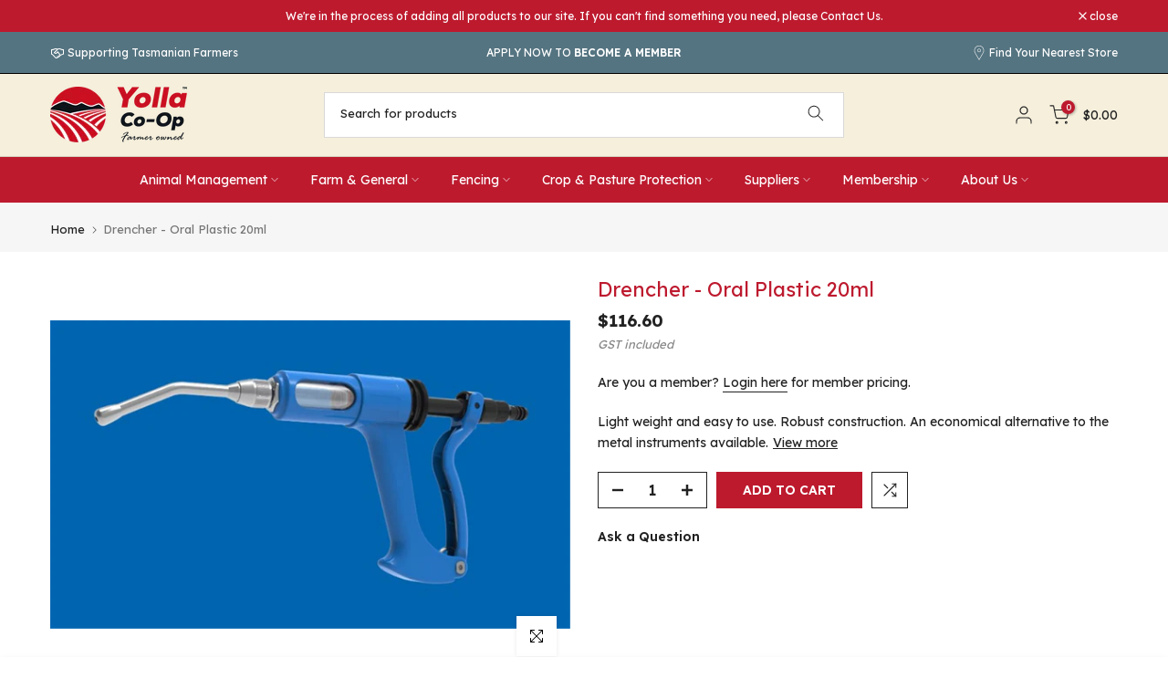

--- FILE ---
content_type: text/html; charset=utf-8
request_url: https://yollacoop.com.au/products/drencher-oral-plastic-20ml-1
body_size: 47149
content:
<!doctype html><html class="t4sp-theme t4s-wrapper__full_width rtl_false swatch_color_style_2 pr_border_style_2 pr_img_effect_1 enable_eff_img1_true badge_shape_1 css_for_wis_app_true shadow_round_img_true t4s-header__categories is-remove-unavai-2 t4_compare_true t4s-cart-count-0 t4s-pr-ellipsis-false
 no-js" lang="en">
  <head>
    <meta charset="utf-8">
    <meta http-equiv="X-UA-Compatible" content="IE=edge">
    <meta name="viewport" content="width=device-width, initial-scale=1, height=device-height, minimum-scale=1.0, maximum-scale=1.0">
    <meta name="theme-color" content="#fff">
    <link rel="canonical" href="https://yollacoop.com.au/products/drencher-oral-plastic-20ml-1">
    <link rel="preconnect" href="https://cdn.shopify.com" crossorigin><link rel="shortcut icon" type="image/png" href="//yollacoop.com.au/cdn/shop/files/Yolla_Co-Op_logo_icon_web.png?v=1695711734&width=32"><link rel="apple-touch-icon-precomposed" type="image/png" sizes="152x152" href="//yollacoop.com.au/cdn/shop/files/Yolla_Co-Op_logo_icon_web.png?v=1695711734&width=152"><title>Drencher - Oral Plastic 20ml &ndash; Yolla Co-Op</title>
    <meta name="description" content="Light weight and easy to use. Robust construction. An economical alternative to the metal instruments available."><meta name="keywords" content="Drencher - Oral Plastic 20ml, Yolla Co-Op, yollacoop.com.au"/><meta name="author" content="Yolla Co-Op">

<meta property="og:site_name" content="Yolla Co-Op">
<meta property="og:url" content="https://yollacoop.com.au/products/drencher-oral-plastic-20ml-1">
<meta property="og:title" content="Drencher - Oral Plastic 20ml">
<meta property="og:type" content="product">
<meta property="og:description" content="Light weight and easy to use. Robust construction. An economical alternative to the metal instruments available."><meta property="og:image" content="http://yollacoop.com.au/cdn/shop/files/d07c65ac2ce03b2c3db5b72743cd6539_4497e8d6-aa96-42bf-bf7e-ca61c70c4aeb.png?v=1715563524">
  <meta property="og:image:secure_url" content="https://yollacoop.com.au/cdn/shop/files/d07c65ac2ce03b2c3db5b72743cd6539_4497e8d6-aa96-42bf-bf7e-ca61c70c4aeb.png?v=1715563524">
  <meta property="og:image:width" content="1200">
  <meta property="og:image:height" content="711"><meta property="og:price:amount" content="116.60">
  <meta property="og:price:currency" content="AUD"><meta name="twitter:card" content="summary_large_image">
<meta name="twitter:title" content="Drencher - Oral Plastic 20ml">
<meta name="twitter:description" content="Light weight and easy to use. Robust construction. An economical alternative to the metal instruments available."><script src="//yollacoop.com.au/cdn/shop/t/15/assets/lazysizes.min.js?v=83289260111445824691732665756" async="async"></script>
    <script src="//yollacoop.com.au/cdn/shop/t/15/assets/global.min.js?v=149104643999067994981732665756" defer="defer"></script>
    <script>window.performance && window.performance.mark && window.performance.mark('shopify.content_for_header.start');</script><meta name="google-site-verification" content="LRCwgKSb0IwqMiPxSGkEYiUwvZ_Y-fgHam0LuFVdeGg">
<meta name="facebook-domain-verification" content="nhht09uvgi8mdcuwfbwl2izh1kr5vy">
<meta id="shopify-digital-wallet" name="shopify-digital-wallet" content="/74427072788/digital_wallets/dialog">
<meta name="shopify-checkout-api-token" content="a2cfa94ebd43a2a1686a9de58f3e8b69">
<link rel="alternate" type="application/json+oembed" href="https://yollacoop.com.au/products/drencher-oral-plastic-20ml-1.oembed">
<script async="async" src="/checkouts/internal/preloads.js?locale=en-AU"></script>
<link rel="preconnect" href="https://shop.app" crossorigin="anonymous">
<script async="async" src="https://shop.app/checkouts/internal/preloads.js?locale=en-AU&shop_id=74427072788" crossorigin="anonymous"></script>
<script id="apple-pay-shop-capabilities" type="application/json">{"shopId":74427072788,"countryCode":"AU","currencyCode":"AUD","merchantCapabilities":["supports3DS"],"merchantId":"gid:\/\/shopify\/Shop\/74427072788","merchantName":"Yolla Co-Op","requiredBillingContactFields":["postalAddress","email"],"requiredShippingContactFields":["postalAddress","email"],"shippingType":"shipping","supportedNetworks":["visa","masterCard","amex","jcb"],"total":{"type":"pending","label":"Yolla Co-Op","amount":"1.00"},"shopifyPaymentsEnabled":true,"supportsSubscriptions":true}</script>
<script id="shopify-features" type="application/json">{"accessToken":"a2cfa94ebd43a2a1686a9de58f3e8b69","betas":["rich-media-storefront-analytics"],"domain":"yollacoop.com.au","predictiveSearch":true,"shopId":74427072788,"locale":"en"}</script>
<script>var Shopify = Shopify || {};
Shopify.shop = "yolla-co-op-2179.myshopify.com";
Shopify.locale = "en";
Shopify.currency = {"active":"AUD","rate":"1.0"};
Shopify.country = "AU";
Shopify.theme = {"name":"WSG Integrated - BP Working Theme - NOV '24","id":174272282900,"schema_name":"Kalles","schema_version":"4.1.4","theme_store_id":null,"role":"main"};
Shopify.theme.handle = "null";
Shopify.theme.style = {"id":null,"handle":null};
Shopify.cdnHost = "yollacoop.com.au/cdn";
Shopify.routes = Shopify.routes || {};
Shopify.routes.root = "/";</script>
<script type="module">!function(o){(o.Shopify=o.Shopify||{}).modules=!0}(window);</script>
<script>!function(o){function n(){var o=[];function n(){o.push(Array.prototype.slice.apply(arguments))}return n.q=o,n}var t=o.Shopify=o.Shopify||{};t.loadFeatures=n(),t.autoloadFeatures=n()}(window);</script>
<script>
  window.ShopifyPay = window.ShopifyPay || {};
  window.ShopifyPay.apiHost = "shop.app\/pay";
  window.ShopifyPay.redirectState = null;
</script>
<script id="shop-js-analytics" type="application/json">{"pageType":"product"}</script>
<script defer="defer" async type="module" src="//yollacoop.com.au/cdn/shopifycloud/shop-js/modules/v2/client.init-shop-cart-sync_BApSsMSl.en.esm.js"></script>
<script defer="defer" async type="module" src="//yollacoop.com.au/cdn/shopifycloud/shop-js/modules/v2/chunk.common_CBoos6YZ.esm.js"></script>
<script type="module">
  await import("//yollacoop.com.au/cdn/shopifycloud/shop-js/modules/v2/client.init-shop-cart-sync_BApSsMSl.en.esm.js");
await import("//yollacoop.com.au/cdn/shopifycloud/shop-js/modules/v2/chunk.common_CBoos6YZ.esm.js");

  window.Shopify.SignInWithShop?.initShopCartSync?.({"fedCMEnabled":true,"windoidEnabled":true});

</script>
<script>
  window.Shopify = window.Shopify || {};
  if (!window.Shopify.featureAssets) window.Shopify.featureAssets = {};
  window.Shopify.featureAssets['shop-js'] = {"shop-cart-sync":["modules/v2/client.shop-cart-sync_DJczDl9f.en.esm.js","modules/v2/chunk.common_CBoos6YZ.esm.js"],"init-fed-cm":["modules/v2/client.init-fed-cm_BzwGC0Wi.en.esm.js","modules/v2/chunk.common_CBoos6YZ.esm.js"],"init-windoid":["modules/v2/client.init-windoid_BS26ThXS.en.esm.js","modules/v2/chunk.common_CBoos6YZ.esm.js"],"init-shop-email-lookup-coordinator":["modules/v2/client.init-shop-email-lookup-coordinator_DFwWcvrS.en.esm.js","modules/v2/chunk.common_CBoos6YZ.esm.js"],"shop-cash-offers":["modules/v2/client.shop-cash-offers_DthCPNIO.en.esm.js","modules/v2/chunk.common_CBoos6YZ.esm.js","modules/v2/chunk.modal_Bu1hFZFC.esm.js"],"shop-button":["modules/v2/client.shop-button_D_JX508o.en.esm.js","modules/v2/chunk.common_CBoos6YZ.esm.js"],"shop-toast-manager":["modules/v2/client.shop-toast-manager_tEhgP2F9.en.esm.js","modules/v2/chunk.common_CBoos6YZ.esm.js"],"avatar":["modules/v2/client.avatar_BTnouDA3.en.esm.js"],"pay-button":["modules/v2/client.pay-button_BuNmcIr_.en.esm.js","modules/v2/chunk.common_CBoos6YZ.esm.js"],"init-shop-cart-sync":["modules/v2/client.init-shop-cart-sync_BApSsMSl.en.esm.js","modules/v2/chunk.common_CBoos6YZ.esm.js"],"shop-login-button":["modules/v2/client.shop-login-button_DwLgFT0K.en.esm.js","modules/v2/chunk.common_CBoos6YZ.esm.js","modules/v2/chunk.modal_Bu1hFZFC.esm.js"],"init-customer-accounts-sign-up":["modules/v2/client.init-customer-accounts-sign-up_TlVCiykN.en.esm.js","modules/v2/client.shop-login-button_DwLgFT0K.en.esm.js","modules/v2/chunk.common_CBoos6YZ.esm.js","modules/v2/chunk.modal_Bu1hFZFC.esm.js"],"init-shop-for-new-customer-accounts":["modules/v2/client.init-shop-for-new-customer-accounts_DrjXSI53.en.esm.js","modules/v2/client.shop-login-button_DwLgFT0K.en.esm.js","modules/v2/chunk.common_CBoos6YZ.esm.js","modules/v2/chunk.modal_Bu1hFZFC.esm.js"],"init-customer-accounts":["modules/v2/client.init-customer-accounts_C0Oh2ljF.en.esm.js","modules/v2/client.shop-login-button_DwLgFT0K.en.esm.js","modules/v2/chunk.common_CBoos6YZ.esm.js","modules/v2/chunk.modal_Bu1hFZFC.esm.js"],"shop-follow-button":["modules/v2/client.shop-follow-button_C5D3XtBb.en.esm.js","modules/v2/chunk.common_CBoos6YZ.esm.js","modules/v2/chunk.modal_Bu1hFZFC.esm.js"],"checkout-modal":["modules/v2/client.checkout-modal_8TC_1FUY.en.esm.js","modules/v2/chunk.common_CBoos6YZ.esm.js","modules/v2/chunk.modal_Bu1hFZFC.esm.js"],"lead-capture":["modules/v2/client.lead-capture_D-pmUjp9.en.esm.js","modules/v2/chunk.common_CBoos6YZ.esm.js","modules/v2/chunk.modal_Bu1hFZFC.esm.js"],"shop-login":["modules/v2/client.shop-login_BmtnoEUo.en.esm.js","modules/v2/chunk.common_CBoos6YZ.esm.js","modules/v2/chunk.modal_Bu1hFZFC.esm.js"],"payment-terms":["modules/v2/client.payment-terms_BHOWV7U_.en.esm.js","modules/v2/chunk.common_CBoos6YZ.esm.js","modules/v2/chunk.modal_Bu1hFZFC.esm.js"]};
</script>
<script>(function() {
  var isLoaded = false;
  function asyncLoad() {
    if (isLoaded) return;
    isLoaded = true;
    var urls = ["https:\/\/geostock.nyc3.digitaloceanspaces.com\/js\/inventoryLocation.js?shop=yolla-co-op-2179.myshopify.com","https:\/\/inventory-info.nyc3.cdn.digitaloceanspaces.com\/js\/inventoryLocation.js?shop=yolla-co-op-2179.myshopify.com"];
    for (var i = 0; i < urls.length; i++) {
      var s = document.createElement('script');
      s.type = 'text/javascript';
      s.async = true;
      s.src = urls[i];
      var x = document.getElementsByTagName('script')[0];
      x.parentNode.insertBefore(s, x);
    }
  };
  if(window.attachEvent) {
    window.attachEvent('onload', asyncLoad);
  } else {
    window.addEventListener('load', asyncLoad, false);
  }
})();</script>
<script id="__st">var __st={"a":74427072788,"offset":39600,"reqid":"2623c2a9-ac50-4ad6-b7a7-c0d65f237937-1768927058","pageurl":"yollacoop.com.au\/products\/drencher-oral-plastic-20ml-1","u":"93a3543e42e2","p":"product","rtyp":"product","rid":9327815819540};</script>
<script>window.ShopifyPaypalV4VisibilityTracking = true;</script>
<script id="captcha-bootstrap">!function(){'use strict';const t='contact',e='account',n='new_comment',o=[[t,t],['blogs',n],['comments',n],[t,'customer']],c=[[e,'customer_login'],[e,'guest_login'],[e,'recover_customer_password'],[e,'create_customer']],r=t=>t.map((([t,e])=>`form[action*='/${t}']:not([data-nocaptcha='true']) input[name='form_type'][value='${e}']`)).join(','),a=t=>()=>t?[...document.querySelectorAll(t)].map((t=>t.form)):[];function s(){const t=[...o],e=r(t);return a(e)}const i='password',u='form_key',d=['recaptcha-v3-token','g-recaptcha-response','h-captcha-response',i],f=()=>{try{return window.sessionStorage}catch{return}},m='__shopify_v',_=t=>t.elements[u];function p(t,e,n=!1){try{const o=window.sessionStorage,c=JSON.parse(o.getItem(e)),{data:r}=function(t){const{data:e,action:n}=t;return t[m]||n?{data:e,action:n}:{data:t,action:n}}(c);for(const[e,n]of Object.entries(r))t.elements[e]&&(t.elements[e].value=n);n&&o.removeItem(e)}catch(o){console.error('form repopulation failed',{error:o})}}const l='form_type',E='cptcha';function T(t){t.dataset[E]=!0}const w=window,h=w.document,L='Shopify',v='ce_forms',y='captcha';let A=!1;((t,e)=>{const n=(g='f06e6c50-85a8-45c8-87d0-21a2b65856fe',I='https://cdn.shopify.com/shopifycloud/storefront-forms-hcaptcha/ce_storefront_forms_captcha_hcaptcha.v1.5.2.iife.js',D={infoText:'Protected by hCaptcha',privacyText:'Privacy',termsText:'Terms'},(t,e,n)=>{const o=w[L][v],c=o.bindForm;if(c)return c(t,g,e,D).then(n);var r;o.q.push([[t,g,e,D],n]),r=I,A||(h.body.append(Object.assign(h.createElement('script'),{id:'captcha-provider',async:!0,src:r})),A=!0)});var g,I,D;w[L]=w[L]||{},w[L][v]=w[L][v]||{},w[L][v].q=[],w[L][y]=w[L][y]||{},w[L][y].protect=function(t,e){n(t,void 0,e),T(t)},Object.freeze(w[L][y]),function(t,e,n,w,h,L){const[v,y,A,g]=function(t,e,n){const i=e?o:[],u=t?c:[],d=[...i,...u],f=r(d),m=r(i),_=r(d.filter((([t,e])=>n.includes(e))));return[a(f),a(m),a(_),s()]}(w,h,L),I=t=>{const e=t.target;return e instanceof HTMLFormElement?e:e&&e.form},D=t=>v().includes(t);t.addEventListener('submit',(t=>{const e=I(t);if(!e)return;const n=D(e)&&!e.dataset.hcaptchaBound&&!e.dataset.recaptchaBound,o=_(e),c=g().includes(e)&&(!o||!o.value);(n||c)&&t.preventDefault(),c&&!n&&(function(t){try{if(!f())return;!function(t){const e=f();if(!e)return;const n=_(t);if(!n)return;const o=n.value;o&&e.removeItem(o)}(t);const e=Array.from(Array(32),(()=>Math.random().toString(36)[2])).join('');!function(t,e){_(t)||t.append(Object.assign(document.createElement('input'),{type:'hidden',name:u})),t.elements[u].value=e}(t,e),function(t,e){const n=f();if(!n)return;const o=[...t.querySelectorAll(`input[type='${i}']`)].map((({name:t})=>t)),c=[...d,...o],r={};for(const[a,s]of new FormData(t).entries())c.includes(a)||(r[a]=s);n.setItem(e,JSON.stringify({[m]:1,action:t.action,data:r}))}(t,e)}catch(e){console.error('failed to persist form',e)}}(e),e.submit())}));const S=(t,e)=>{t&&!t.dataset[E]&&(n(t,e.some((e=>e===t))),T(t))};for(const o of['focusin','change'])t.addEventListener(o,(t=>{const e=I(t);D(e)&&S(e,y())}));const B=e.get('form_key'),M=e.get(l),P=B&&M;t.addEventListener('DOMContentLoaded',(()=>{const t=y();if(P)for(const e of t)e.elements[l].value===M&&p(e,B);[...new Set([...A(),...v().filter((t=>'true'===t.dataset.shopifyCaptcha))])].forEach((e=>S(e,t)))}))}(h,new URLSearchParams(w.location.search),n,t,e,['guest_login'])})(!0,!0)}();</script>
<script integrity="sha256-4kQ18oKyAcykRKYeNunJcIwy7WH5gtpwJnB7kiuLZ1E=" data-source-attribution="shopify.loadfeatures" defer="defer" src="//yollacoop.com.au/cdn/shopifycloud/storefront/assets/storefront/load_feature-a0a9edcb.js" crossorigin="anonymous"></script>
<script crossorigin="anonymous" defer="defer" src="//yollacoop.com.au/cdn/shopifycloud/storefront/assets/shopify_pay/storefront-65b4c6d7.js?v=20250812"></script>
<script data-source-attribution="shopify.dynamic_checkout.dynamic.init">var Shopify=Shopify||{};Shopify.PaymentButton=Shopify.PaymentButton||{isStorefrontPortableWallets:!0,init:function(){window.Shopify.PaymentButton.init=function(){};var t=document.createElement("script");t.src="https://yollacoop.com.au/cdn/shopifycloud/portable-wallets/latest/portable-wallets.en.js",t.type="module",document.head.appendChild(t)}};
</script>
<script data-source-attribution="shopify.dynamic_checkout.buyer_consent">
  function portableWalletsHideBuyerConsent(e){var t=document.getElementById("shopify-buyer-consent"),n=document.getElementById("shopify-subscription-policy-button");t&&n&&(t.classList.add("hidden"),t.setAttribute("aria-hidden","true"),n.removeEventListener("click",e))}function portableWalletsShowBuyerConsent(e){var t=document.getElementById("shopify-buyer-consent"),n=document.getElementById("shopify-subscription-policy-button");t&&n&&(t.classList.remove("hidden"),t.removeAttribute("aria-hidden"),n.addEventListener("click",e))}window.Shopify?.PaymentButton&&(window.Shopify.PaymentButton.hideBuyerConsent=portableWalletsHideBuyerConsent,window.Shopify.PaymentButton.showBuyerConsent=portableWalletsShowBuyerConsent);
</script>
<script data-source-attribution="shopify.dynamic_checkout.cart.bootstrap">document.addEventListener("DOMContentLoaded",(function(){function t(){return document.querySelector("shopify-accelerated-checkout-cart, shopify-accelerated-checkout")}if(t())Shopify.PaymentButton.init();else{new MutationObserver((function(e,n){t()&&(Shopify.PaymentButton.init(),n.disconnect())})).observe(document.body,{childList:!0,subtree:!0})}}));
</script>
<link id="shopify-accelerated-checkout-styles" rel="stylesheet" media="screen" href="https://yollacoop.com.au/cdn/shopifycloud/portable-wallets/latest/accelerated-checkout-backwards-compat.css" crossorigin="anonymous">
<style id="shopify-accelerated-checkout-cart">
        #shopify-buyer-consent {
  margin-top: 1em;
  display: inline-block;
  width: 100%;
}

#shopify-buyer-consent.hidden {
  display: none;
}

#shopify-subscription-policy-button {
  background: none;
  border: none;
  padding: 0;
  text-decoration: underline;
  font-size: inherit;
  cursor: pointer;
}

#shopify-subscription-policy-button::before {
  box-shadow: none;
}

      </style>

<script>window.performance && window.performance.mark && window.performance.mark('shopify.content_for_header.end');</script>
<link rel="preconnect" href="https://fonts.googleapis.com">
    <link rel="preconnect" href="https://fonts.gstatic.com" crossorigin><link rel="stylesheet" href="https://fonts.googleapis.com/css?family=Lexend+Deca:300,300i,400,400i,500,500i,600,600i,700,700i,800,800i&display=swap" media="print" onload="this.media='all'"><link href="//yollacoop.com.au/cdn/shop/t/15/assets/base.css?v=20722980916610809571732665756" rel="stylesheet" type="text/css" media="all" /><style data-shopify>:root {
        
         /* CSS Variables */
        --wrapper-mw      : 1420px;
        --font-family-1   : Lexend Deca;
        --font-family-2   : Lexend Deca;
        --font-family-3   : Lexend Deca;
        --font-body-family   : Lexend Deca;
        --font-heading-family: Lexend Deca;
       
        
        --t4s-success-color       : #428445;
        --t4s-success-color-rgb   : 66, 132, 69;
        --t4s-warning-color       : #e0b252;
        --t4s-warning-color-rgb   : 224, 178, 82;
        --t4s-error-color         : #EB001B;
        --t4s-error-color-rgb     : 235, 0, 27;
        --t4s-light-color         : #ffffff;
        --t4s-dark-color          : #222222;
        --t4s-highlight-color     : #ec0101;
        --t4s-tooltip-background  : #383838;
        --t4s-tooltip-color       : #fff;
        --primary-sw-color        : #bd1a2e;
        --primary-sw-color-rgb    : 189, 26, 46;
        --border-sw-color         : #ddd;
        --secondary-sw-color      : #878787;
        --primary-price-color     : #bd1a2e;
        --secondary-price-color   : #557481;
        
        --t4s-body-background     : #fff;
        --text-color              : #222222;
        --text-color-rgb          : 34, 34, 34;
        --heading-color           : #222222;
        --accent-color            : #bd1a2e;
        --accent-color-rgb        : 189, 26, 46;
        --accent-color-darken     : #7a111e;
        --accent-color-hover      : var(--accent-color-darken);
        --secondary-color         : #222;
        --secondary-color-rgb     : 34, 34, 34;
        --link-color              : #222222;
        --link-color-hover        : #bd1a2e;
        --border-color            : #ddd;
        --border-color-rgb        : 221, 221, 221;
        --border-primary-color    : #222222;
        --button-background       : #222;
        --button-color            : #fff;
        --button-background-hover : #bd1a2e;
        --button-color-hover      : #fff;

        --sale-badge-background    : #bd1a2e;
        --sale-badge-color         : #fff;
        --new-badge-background     : #109533;
        --new-badge-color          : #fff;
        --preorder-badge-background: #109533;
        --preorder-badge-color     : #fff;
        --soldout-badge-background : #999999;
        --soldout-badge-color      : #fff;
        --custom-badge-background  : #bd1a2e;
        --custom-badge-color       : #fff;--aspect-ratiocus1: 0.9252336448598131;/* Shopify related variables */
        --payment-terms-background-color: ;
        
        --lz-background: #f7f7f7;
        --lz-img: url("//yollacoop.com.au/cdn/shop/t/15/assets/t4s_loader.svg?v=76520500974781684151732665756");}

    html {
      font-size: 62.5%;
      height: 100%;
    }

    body {
      margin: 0;
      overflow-x: hidden;
      font-size:14px;
      letter-spacing: 0px;
      color: var(--text-color);
      font-family: var(--font-body-family);
      line-height: 1.7;
      font-weight: 400;
      -webkit-font-smoothing: auto;
      -moz-osx-font-smoothing: auto;
    }
    /*
    @media screen and (min-width: 750px) {
      body {
        font-size: 1.6rem;
      }
    }
    */

    h1, h2, h3, h4, h5, h6, .t4s_as_title {
      color: var(--heading-color);
      font-family: var(--font-heading-family);
      line-height: 1.4;
      font-weight: 600;
      letter-spacing: 0px;
    }
    h1 { font-size: 37px }
    h2 { font-size: 29px }
    h3 { font-size: 27px }
    h4 { font-size: 18px }
    h5 { font-size: 17px }
    h6 { font-size: 15px }
    a,.t4s_as_link {
      /* font-family: var(--font-link-family); */
      color: var(--link-color);
    }
    a:hover,.t4s_as_link:hover {
      color: var(--link-color-hover);
    }
    button,
    input,
    optgroup,
    select,
    textarea {
      border-color: var(--border-color);
    }
    .t4s_as_button,
    button,
    input[type="button"]:not(.t4s-btn),
    input[type="reset"],
    input[type="submit"]:not(.t4s-btn) {
      font-family: var(--font-button-family);
      color: var(--button-color);
      background-color: var(--button-background);
      border-color: var(--button-background);
    }
    .t4s_as_button:hover,
    button:hover,
    input[type="button"]:not(.t4s-btn):hover, 
    input[type="reset"]:hover,
    input[type="submit"]:not(.t4s-btn):hover  {
      color: var(--button-color-hover);
      background-color: var(--button-background-hover);
      border-color: var(--button-background-hover);
    }
    
    .t4s-cp,.t4s-color-accent { color : var(--accent-color) }.t4s-ct,.t4s-color-text { color : var(--text-color) }.t4s-ch,.t4ss-color-heading { color : var(--heading-color) }.t4s-csecondary { color : var(--secondary-color) }
    
    .t4s-fnt-fm-1 {
      font-family: var(--font-family-1) !important;
    }
    .t4s-fnt-fm-2 {
      font-family: var(--font-family-2) !important;
    }
    .t4s-fnt-fm-3 {
      font-family: var(--font-family-3) !important;
    }
    .t4s-cr {
        color: var(--t4s-highlight-color);
    }
    .t4s-price__sale { color: var(--primary-price-color); }.t4s-fix-overflow.t4s-row { max-width: 100vw;margin-left: auto;margin-right: auto;}.lazyloadt4s-opt {opacity: 1 !important;transition: opacity 0s, transform 1s !important;}.t4s-d-block {display: block;}.t4s-d-none {display: none;}@media (min-width: 768px) {.t4s-d-md-block {display: block;}.t4s-d-md-none {display: none;}}@media (min-width: 1025px) {.t4s-d-lg-block {display: block;}.t4s-d-lg-none {display: none;}}</style><script>
 const t4sXMLHttpRequest = window.XMLHttpRequest, documentElementT4s = document.documentElement; documentElementT4s.className = documentElementT4s.className.replace('no-js', 'js');function loadImageT4s(_this) { _this.classList.add('lazyloadt4sed')};(function() { const matchMediaHoverT4s = (window.matchMedia('(-moz-touch-enabled: 1), (hover: none)')).matches; documentElementT4s.className += ((window.CSS && window.CSS.supports('(position: sticky) or (position: -webkit-sticky)')) ? ' t4sp-sticky' : ' t4sp-no-sticky'); documentElementT4s.className += matchMediaHoverT4s ? ' t4sp-no-hover' : ' t4sp-hover'; window.onpageshow = function() { if (performance.navigation.type === 2) {document.dispatchEvent(new CustomEvent('cart:refresh'))} }; if (!matchMediaHoverT4s && window.width > 1024) { document.addEventListener('mousemove', function(evt) { documentElementT4s.classList.replace('t4sp-no-hover','t4sp-hover'); document.dispatchEvent(new CustomEvent('theme:hover')); }, {once : true} ); } }());</script>


<script>
  document.addEventListener("DOMContentLoaded", function(event) {
    const style = document.getElementById('wsg-custom-style');
    if (typeof window.isWsgCustomer != "undefined" && isWsgCustomer) {
      style.innerHTML = `
        ${style.innerHTML} 
        /* A friend of hideWsg - this will _show_ only for wsg customers. Add class to an element to use */
        .showWsg {
          display: unset;
        }
        /* wholesale only CSS */
        .additional-checkout-buttons, .shopify-payment-button {
          display: none !important;
        }
        .wsg-proxy-container select {
          background-color: 
          ${
        document.querySelector('input').style.backgroundColor
          ? document.querySelector('input').style.backgroundColor
          : 'white'
        } !important;
        }
      `;
    } else {
      style.innerHTML = `
        ${style.innerHTML}
        /* Add CSS rules here for NOT wsg customers - great to hide elements from retail when we can't access the code driving the element */
        
      `;
    }

    if (typeof window.embedButtonBg !== undefined && typeof window.embedButtonText !== undefined && window.embedButtonBg !== window.embedButtonText) {
      style.innerHTML = `
        ${style.innerHTML}
        .wsg-button-fix {
          background: ${embedButtonBg} !important;
          border-color: ${embedButtonBg} !important;
          color: ${embedButtonText} !important;
        }
      `;
    }

    // =========================
    //         CUSTOM JS
    // ==========================
    if (document.querySelector(".wsg-proxy-container")) {
      initNodeObserver(wsgCustomJs);
    }
  })

  function wsgCustomJs() {

    // update button classes
    const button = document.querySelectorAll(".wsg-button-fix");
    let buttonClass = "xxButtonClassesHerexx";
    buttonClass = buttonClass.split(" ");
    for (let i = 0; i < button.length; i++) {
      button[i].classList.add(... buttonClass);
    }

    // wsgCustomJs window placeholder
    // update secondary btn color on proxy cart
    if (document.getElementById("wsg-checkout-one")) {
      const checkoutButton = document.getElementById("wsg-checkout-one");
      let wsgBtnColor = window.getComputedStyle(checkoutButton).backgroundColor;
      let wsgBtnBackground = "none";
      let wsgBtnBorder = "thin solid " + wsgBtnColor;
      let wsgBtnPadding = window.getComputedStyle(checkoutButton).padding;
      let spofBtn = document.querySelectorAll(".spof-btn");
      for (let i = 0; i < spofBtn.length; i++) {
        spofBtn[i].style.background = wsgBtnBackground;
        spofBtn[i].style.color = wsgBtnColor;
        spofBtn[i].style.border = wsgBtnBorder;
        spofBtn[i].style.padding = wsgBtnPadding;
      }
    }

    // update Quick Order Form label
    if (typeof window.embedSPOFLabel != "undefined" && embedSPOFLabel) {
      document.querySelectorAll(".spof-btn").forEach(function(spofBtn) {
        spofBtn.removeAttribute("data-translation-selector");
        spofBtn.innerHTML = embedSPOFLabel;
      });
    }
  }

  function initNodeObserver(onChangeNodeCallback) {

    // Select the node that will be observed for mutations
    const targetNode = document.querySelector(".wsg-proxy-container");

    // Options for the observer (which mutations to observe)
    const config = {
      attributes: true,
      childList: true,
      subtree: true
    };

    // Callback function to execute when mutations are observed
    const callback = function(mutationsList, observer) {
      for (const mutation of mutationsList) {
        if (mutation.type === 'childList') {
          onChangeNodeCallback();
          observer.disconnect();
        }
      }
    };

    // Create an observer instance linked to the callback function
    const observer = new MutationObserver(callback);

    // Start observing the target node for configured mutations
    observer.observe(targetNode, config);
  }
</script>


<style id="wsg-custom-style">
  /* A friend of hideWsg - this will _show_ only for wsg customers. Add class to an element to use */
  .showWsg {
    display: none;
  }
  /* Signup/login */
  #wsg-signup select,
  #wsg-signup input,
  #wsg-signup textarea {
    height: 46px;
    border: thin solid #d1d1d1;
    padding: 6px 10px;
  }
  #wsg-signup textarea {
    min-height: 100px;
  }
  .wsg-login-input {
    height: 46px;
    border: thin solid #d1d1d1;
    padding: 6px 10px;
  }
  #wsg-signup select {
  }
/*   Quick Order Form */
  .wsg-table td {
    border: none;
    min-width: 150px;
  }
  .wsg-table tr {
    border-bottom: thin solid #d1d1d1; 
    border-left: none;
  }
  .wsg-table input[type="number"] {
    border: thin solid #d1d1d1;
    padding: 5px 15px;
    min-height: 42px;
  }
  #wsg-spof-link a {
    text-decoration: inherit;
    color: inherit;
  }
  .wsg-proxy-container {
    margin-top: 0% !important;
  }
  .wsg-proxy-container a {
    text-decoration: inherit;
    color: inherit;
  }
  @media screen and (max-width:768px){
    .wsg-proxy-container .wsg-table input[type="number"] {
        max-width: 80%; 
    }
    .wsg-center img {
      width: 50px !important;
    }
    .wsg-variant-price-area {
      min-width: 70px !important;
    }
  }
  /* Submit button */
  #wsg-cart-update{
    padding: 8px 10px;
    min-height: 45px;
    max-width: 100% !important;
  }
  .wsg-table {
    background: inherit !important;
  }
  .wsg-spof-container-main {
    background: inherit !important;
  }
  /* General fixes */
  .wsg-hide-prices {
    opacity: 0;
  }
  .wsg-ws-only .button {
    margin: 0;
  }
</style>

<meta name="facebook-domain-verification" content="v459upswkqm0wln7v6j6ipx8f59olc" />
<meta name="google-site-verification" content="LRCwgKSb0IwqMiPxSGkEYiUwvZ_Y-fgHam0LuFVdeGg" />
<!-- BEGIN app block: shopify://apps/wholesale-gorilla/blocks/wsg-header/c48d0487-dff9-41a4-94c8-ec6173fe8b8d -->

   
  















  <!-- check for wsg customer - this now downcases to compare so we are no longer concerned about case matching in tags -->


      
      
      
      
      
      <!-- ajax data -->
      
        
          
        
      
      <script>
        console.log("Wsg-header release 5.22.24")
        // here we need to check if we on a previw theme and set the shop config from the metafield
        
const wsgShopConfigMetafields = {
            
          
            
          
            
          
            
              shopConfig : {"btnClasses":"","hideDomElements":[".hideWsg",".t4s-h-cart__total"],"wsgPriceSelectors":{"productPrice":[".t4s-product__price-review .t4s-product-price"],"collectionPrices":[".t4s-product-wrapper .t4s-product-price",".t4s-widget__pr-price"]},"autoInstall":true,"wsgMultiAjax":false,"wsgAjaxSettings":{"price":".t4s-cart_price","linePrice":"","subtotal":".t4s-cart__totalPrice","checkoutBtn":".t4s-btn__checkout"},"wsgSwatch":"","wsgAccountPageSelector":"h1","wsgVolumeTable":"","excludedSections":[],"productSelectors":[".t4s-product",".t4s-col-item"],"wsgQVSelector":[""],"fileList":[],"wsgATCButtonsSelectors":[],"wsgVersion":6,"themeId":174272282900},
            
          
            
              shopConfig158549541140 : {"btnClasses":"button","hideDomElements":[".hideWsg",".additional_checkout_buttons",".js_prs_search .widget_if_pr del",".js_prs_search .widget_if_pr ins",".t4s-h-cart-totals"],"wsgPriceSelectors":{"productPrice":["#price_ppr",".sticky_atc_price","#price_qv"],"collectionPrices":[".price"]},"autoInstall":false,"wsgAjax":true,"wsgMultiAjax":false,"wsgAjaxSettings":{"price":".t4s-cart_price","linePrice":"","subtotal":".t4s-cart__totalPrice","checkoutBtn":"[name='checkout']"},"buttonClasses":"","wsgSwatch":"","wsgAccountPageSelector":".page-head h1","wsgVolumeTable":"","excludedSections":[],"productSelectors":[".col-lg-3",".row",".t4s-product",".t4s-frm-search__content  .t4s-space-item-inner"],"wsgQVSelector":[".mfp-content"],"fileList":[],"wsgVersion":6,"installing":false,"themeId":158549541140},
            
          
            
              shopConfig174272282900 : {"btnClasses":"","hideDomElements":[".hideWsg",".t4s-h-cart__total"],"wsgPriceSelectors":{"productPrice":[".t4s-product__price-review .t4s-product-price"],"collectionPrices":[".t4s-product-wrapper .t4s-product-price",".t4s-widget__pr-price"]},"autoInstall":true,"wsgMultiAjax":false,"wsgAjaxSettings":{"price":".t4s-cart_price","linePrice":"","subtotal":".t4s-cart__totalPrice","checkoutBtn":".t4s-btn__checkout"},"wsgSwatch":"","wsgAccountPageSelector":"h1","wsgVolumeTable":"","excludedSections":[],"productSelectors":[".t4s-product",".t4s-col-item"],"wsgQVSelector":[""],"fileList":[],"wsgATCButtonsSelectors":[],"wsgVersion":6,"themeId":174272282900},
            
          
}
        let wsgShopConfig = {"btnClasses":"","hideDomElements":[".hideWsg",".t4s-h-cart__total"],"wsgPriceSelectors":{"productPrice":[".t4s-product__price-review .t4s-product-price"],"collectionPrices":[".t4s-product-wrapper .t4s-product-price",".t4s-widget__pr-price"]},"autoInstall":true,"wsgMultiAjax":false,"wsgAjaxSettings":{"price":".t4s-cart_price","linePrice":"","subtotal":".t4s-cart__totalPrice","checkoutBtn":".t4s-btn__checkout"},"wsgSwatch":"","wsgAccountPageSelector":"h1","wsgVolumeTable":"","excludedSections":[],"productSelectors":[".t4s-product",".t4s-col-item"],"wsgQVSelector":[""],"fileList":[],"wsgATCButtonsSelectors":[],"wsgVersion":6,"themeId":174272282900};
        if (window.Shopify.theme.role !== 'main') {
          const wsgShopConfigUnpublishedTheme = wsgShopConfigMetafields[`shopConfig${window.Shopify.theme.id}`];
          if (wsgShopConfigUnpublishedTheme) {
            wsgShopConfig = wsgShopConfigUnpublishedTheme;
          }
        }
        // ==========================================
        //      Set global liquid variables
        // ==========================================
        // general variables 1220
        var wsgVersion = 6.0;
        var wsgActive = true;
        // the permanent domain of the shop
        var shopPermanentDomain = 'yolla-co-op-2179.myshopify.com';
        const wsgShopOrigin = 'https://yollacoop.com.au';
        const wsgThemeTemplate = 'product';
        //customer
        var isWsgCustomer = 
          false
        ;
        var wsgCustomerTags = null
        var wsgCustomerId = null
        // execution variables
        var wsgRunCollection;
        var wsgCollectionObserver;
        var wsgRunProduct;
        var wsgRunAccount;
        var wsgRunCart;
        var wsgRunSinglePage;
        var wsgRunSignup;
        var wsgRunSignupV2;
        var runProxy;
        // wsgData
        var wsgData = {"hostedStore":{"branding":{"isShowLogo":true,"shopName":"Yolla Co-Op"},"accountPage":{"title":"My Account"},"cartPage":{"description":"","title":"Your Cart"},"catalogPage":{"collections":[{"handle":"pet-supplies","id":"gid://shopify/Collection/443328594196","title":"Pet Supplies"},{"handle":"barastoc","id":"gid://shopify/Collection/457075556628","title":"Barastoc"},{"handle":"cyclone","id":"gid://shopify/Collection/457075589396","title":"Cyclone"},{"handle":"bosag","id":"gid://shopify/Collection/457075622164","title":"BosAg Rural"},{"handle":"yolla-co-op","id":"gid://shopify/Collection/457075654932","title":"Yolla Co-Op"},{"handle":"fencing","id":"gid://shopify/Collection/457075786004","title":"Fencing"},{"handle":"feed","id":"gid://shopify/Collection/457075818772","title":"Feed"},{"handle":"poultry-food","id":"gid://shopify/Collection/457144795412","title":"Poultry Food"},{"handle":"bird-food-seed","id":"gid://shopify/Collection/457144893716","title":"Bird Food & Seed"},{"handle":"small-animal-healthcare-accessories","id":"gid://shopify/Collection/457144992020","title":"Small Animal Healthcare & Accessories"},{"handle":"cattle-healthcare","id":"gid://shopify/Collection/457145024788","title":"Cattle Healthcare"},{"handle":"poultry-bird","id":"gid://shopify/Collection/457145123092","title":"All Poultry & Bird Supplies"},{"handle":"cattle-feed","id":"gid://shopify/Collection/457145155860","title":"Cattle Feed"},{"handle":"cattle-drenches","id":"gid://shopify/Collection/457145221396","title":"Cattle Drenches"},{"handle":"cattle-milk-replacers","id":"gid://shopify/Collection/457145319700","title":"Cattle Milk Replacers"},{"handle":"cattle-supplements-blocks","id":"gid://shopify/Collection/457145385236","title":"Cattle Supplements & Blocks"},{"handle":"sheep-drenches","id":"gid://shopify/Collection/457145450772","title":"Sheep Drenches"},{"handle":"sheep-fly-lice","id":"gid://shopify/Collection/457145549076","title":"Sheep Fly & Lice"},{"handle":"shearing-woolpacks","id":"gid://shopify/Collection/457145647380","title":"Shearing & Woolpacks"},{"handle":"sheep-feed","id":"gid://shopify/Collection/457145712916","title":"Sheep Feed"},{"handle":"sheep-healthcare","id":"gid://shopify/Collection/457145745684","title":"Sheep Healthcare"},{"handle":"sheep-supplements-blocks","id":"gid://shopify/Collection/457145811220","title":"Sheep Supplements & Blocks"},{"handle":"equine-feed","id":"gid://shopify/Collection/457145843988","title":"Equine Feed"},{"handle":"equine-bedding","id":"gid://shopify/Collection/457145876756","title":"Equine Bedding"},{"handle":"equine-healthcare","id":"gid://shopify/Collection/457145975060","title":"Equine Healthcare"},{"handle":"equine-accessories","id":"gid://shopify/Collection/457146073364","title":"Equine Accessories"},{"handle":"irrigation-water","id":"gid://shopify/Collection/457146204436","title":"Irrigation & Water"},{"handle":"farm-dairy-hygiene","id":"gid://shopify/Collection/457146335508","title":"Farm & Dairy Hygiene"},{"handle":"pest-control","id":"gid://shopify/Collection/457146368276","title":"Pest Control"},{"handle":"general-merchandise","id":"gid://shopify/Collection/457146433812","title":"General Merchandise"},{"handle":"silage-hay","id":"gid://shopify/Collection/457146532116","title":"Silage & Hay"},{"handle":"household-products","id":"gid://shopify/Collection/457146564884","title":"Household Products"},{"handle":"electric-fencing","id":"gid://shopify/Collection/457146663188","title":"Electric Fencing"},{"handle":"farm-gates","id":"gid://shopify/Collection/457146728724","title":"Farm Gates"},{"handle":"stockyards","id":"gid://shopify/Collection/457146761492","title":"Stockyards"},{"handle":"fencing-accessories","id":"gid://shopify/Collection/457146859796","title":"Fencing Accessories"},{"handle":"seed","id":"gid://shopify/Collection/457146958100","title":"Seed"},{"handle":"fertiliser","id":"gid://shopify/Collection/457146990868","title":"Fertiliser"},{"handle":"insecticides","id":"gid://shopify/Collection/457147023636","title":"Insecticides"},{"handle":"herbicides","id":"gid://shopify/Collection/457147056404","title":"Herbicides"},{"handle":"fungicides","id":"gid://shopify/Collection/457147089172","title":"Fungicides"},{"handle":"dry-dog-food","id":"gid://shopify/Collection/457151971604","title":"Dry Dog Food"},{"handle":"wet-dog-food","id":"gid://shopify/Collection/457152102676","title":"Wet Dog Food"},{"handle":"dog-healthcare","id":"gid://shopify/Collection/457152168212","title":"Dog Healthcare"},{"handle":"cat-healthcare","id":"gid://shopify/Collection/457152200980","title":"Cat Healthcare"},{"handle":"cat-litter","id":"gid://shopify/Collection/457152233748","title":"Cat Litter"},{"handle":"wet-cat-food","id":"gid://shopify/Collection/457152299284","title":"Wet Cat Food"},{"handle":"dry-cat-food","id":"gid://shopify/Collection/457152397588","title":"Dry Cat Food"},{"handle":"cattle","id":"gid://shopify/Collection/457153249556","title":"All Cattle Supplies"},{"handle":"horses","id":"gid://shopify/Collection/457153642772","title":"All Equine Supplies"},{"handle":"sheep","id":"gid://shopify/Collection/457153741076","title":"All Sheep Supplies"},{"handle":"dogs","id":"gid://shopify/Collection/457153839380","title":"All Dog Supplies"},{"handle":"cats","id":"gid://shopify/Collection/457153872148","title":"All Cat Supplies"},{"handle":"all-farm-general","id":"gid://shopify/Collection/457153904916","title":"All Farm & General Supplies"},{"handle":"all-fencing","id":"gid://shopify/Collection/457154003220","title":"All Fencing Supplies"},{"handle":"crop-pasture-protection","id":"gid://shopify/Collection/457154363668","title":"All Crop & Pasture Protection Supplies"},{"handle":"io","id":"gid://shopify/Collection/457158164756","title":"AIRR iO"},{"handle":"featured-products","id":"gid://shopify/Collection/457160294676","title":"Featured Products"},{"handle":"airr","id":"gid://shopify/Collection/457299755284","title":"AIRR"},{"handle":"impact-fertilisers","id":"gid://shopify/Collection/457299788052","title":"Impact Fertilisers"},{"handle":"infrabuild-wire","id":"gid://shopify/Collection/457299820820","title":"Waratah Fencing"},{"handle":"provico","id":"gid://shopify/Collection/457299853588","title":"ProviCo"},{"handle":"rex-james-stockfeed","id":"gid://shopify/Collection/457299951892","title":"Rex James Stockfeed"},{"handle":"koppers-wood-products","id":"gid://shopify/Collection/457300017428","title":"Koppers Wood Products"},{"handle":"agri-novatex-australia","id":"gid://shopify/Collection/457300082964","title":"Agri Novatex Australia"},{"handle":"apparent-ag","id":"gid://shopify/Collection/457300148500","title":"Apparent Ag"},{"handle":"gallagher-australia","id":"gid://shopify/Collection/457300214036","title":"Gallagher Australia"},{"handle":"zoetis-australia","id":"gid://shopify/Collection/457300246804","title":"Zoetis Australia"},{"handle":"datamars-australia","id":"gid://shopify/Collection/457300279572","title":"Datamars Australia"},{"handle":"virbac-australia","id":"gid://shopify/Collection/457300345108","title":"Virbac Australia"},{"handle":"rivalea-australia","id":"gid://shopify/Collection/457300443412","title":"Rivalea Australia"},{"handle":"tama-australia","id":"gid://shopify/Collection/457300476180","title":"Tama Australia"},{"handle":"boehringer-ingelheim","id":"gid://shopify/Collection/457300574484","title":"Boehringer Ingelheim"},{"handle":"dlf-seeds","id":"gid://shopify/Collection/457300607252","title":"DLF Seeds"},{"handle":"whites-rural","id":"gid://shopify/Collection/457300672788","title":"Whites Rural"},{"handle":"tankworld-tas","id":"gid://shopify/Collection/457300771092","title":"Tankworld Tasmania"},{"handle":"mars-petcare-australia","id":"gid://shopify/Collection/457300836628","title":"Mars Petcare Australia"},{"handle":"tas-petroleum","id":"gid://shopify/Collection/457301393684","title":"TAS Petroleum"},{"handle":"tas-stockfeeds","id":"gid://shopify/Collection/457301426452","title":"TAS Stockfeeds"},{"handle":"ridley-agriproducts","id":"gid://shopify/Collection/457301459220","title":"Ridley Agriproducts"},{"handle":"arrowquip-australia","id":"gid://shopify/Collection/457301491988","title":"Arrowquip Australia"},{"handle":"united-card-services","id":"gid://shopify/Collection/457301557524","title":"United Card Services"},{"handle":"shoof-international","id":"gid://shopify/Collection/457301623060","title":"Shoof International"},{"handle":"dasco","id":"gid://shopify/Collection/457301688596","title":"Dasco"},{"handle":"daviesway","id":"gid://shopify/Collection/457301721364","title":"Daviesway"},{"handle":"seedhouse-tasmania","id":"gid://shopify/Collection/457301754132","title":"Seedhouse Tasmania"},{"handle":"timberlink-australia","id":"gid://shopify/Collection/457301786900","title":"Timberlink Australia"},{"handle":"barenbrug-australia","id":"gid://shopify/Collection/457301819668","title":"Barenbrug Australia"},{"handle":"featured-search-products","id":"gid://shopify/Collection/457440526612","title":"Featured Search Products"},{"handle":"animal-management","id":"gid://shopify/Collection/458267820308","title":"All Animal Management Supplies"},{"handle":"chemicals","id":"gid://shopify/Collection/461616480532","title":"Chemicals"},{"handle":"seed-fertiliser","id":"gid://shopify/Collection/461616578836","title":"Seed & Pasture"},{"handle":"pig-supplies","id":"gid://shopify/Collection/463106539796","title":"Pig Supplies"},{"handle":"alpaca-llama-supplies","id":"gid://shopify/Collection/463106670868","title":"Alpaca & Llama Supplies"},{"handle":"deer-supplies","id":"gid://shopify/Collection/463106703636","title":"Deer Supplies"},{"handle":"guinea-pig-supplies","id":"gid://shopify/Collection/463106769172","title":"Guinea Pig Supplies"},{"handle":"rabbit-supplies","id":"gid://shopify/Collection/463106801940","title":"Rabbit Supplies"},{"handle":"kangaroo-supplies","id":"gid://shopify/Collection/463106900244","title":"Kangaroo Supplies"},{"handle":"other-animal-supplies","id":"gid://shopify/Collection/463107424532","title":"All Other Animal Supplies"},{"handle":"blundstone","id":"gid://shopify/Collection/468251443476","title":"Blundstone"},{"handle":"mongrel","id":"gid://shopify/Collection/468251476244","title":"Mongrel"},{"handle":"veanavite","id":"gid://shopify/Collection/468251541780","title":"Veanavite"},{"handle":"vitafarm","id":"gid://shopify/Collection/468251574548","title":"Vitafarm"},{"handle":"philmac","id":"gid://shopify/Collection/468251705620","title":"Philmac"},{"handle":"hygain","id":"gid://shopify/Collection/468252000532","title":"Hygain"},{"handle":"goat-supplies","id":"gid://shopify/Collection/468731724052","title":"Goat Supplies"},{"handle":"norton","id":"gid://shopify/Collection/470068658452","title":"Norton"},{"handle":"spika","id":"gid://shopify/Collection/470068691220","title":"Spika"},{"handle":"basf","id":"gid://shopify/Collection/470068756756","title":"BASF"},{"handle":"nufarm","id":"gid://shopify/Collection/470068789524","title":"Nufarm"},{"handle":"syngenta","id":"gid://shopify/Collection/470069772564","title":"Syngenta"},{"handle":"pope","id":"gid://shopify/Collection/470069805332","title":"Pope"},{"handle":"prydes","id":"gid://shopify/Collection/470069838100","title":"Prydes"},{"handle":"natures-best","id":"gid://shopify/Collection/470069936404","title":"Nature's Best"},{"handle":"zadco","id":"gid://shopify/Collection/470069969172","title":"Zadco"},{"handle":"omya","id":"gid://shopify/Collection/470535045396","title":"Omya"},{"handle":"laucke-mills","id":"gid://shopify/Collection/470535143700","title":"Laucke Mills"},{"handle":"tank-cleaners","id":"gid://shopify/Collection/470535176468","title":"Tank Cleaners"},{"handle":"wetting-agents","id":"gid://shopify/Collection/470535242004","title":"Wetting Agents"},{"handle":"growth-regulator","id":"gid://shopify/Collection/470535307540","title":"Growth Regulator"},{"handle":"seed-treatment","id":"gid://shopify/Collection/470535373076","title":"Seed Treatment"},{"handle":"adjuvants","id":"gid://shopify/Collection/470535766292","title":"Adjuvants"},{"handle":"surfactants","id":"gid://shopify/Collection/470535799060","title":"Surfactants"},{"handle":"coprice","id":"gid://shopify/Collection/470586720532","title":"CopRice"},{"handle":"cobber","id":"gid://shopify/Collection/470586753300","title":"Cobber"},{"handle":"fil","id":"gid://shopify/Collection/470586818836","title":"FIL"},{"handle":"advance","id":"gid://shopify/Collection/470587015444","title":"Advance"},{"handle":"allflex","id":"gid://shopify/Collection/470587048212","title":"Allflex"},{"handle":"allens","id":"gid://shopify/Collection/470587080980","title":"Allen's"},{"handle":"enduro","id":"gid://shopify/Collection/470587146516","title":"Enduro"},{"handle":"olsson","id":"gid://shopify/Collection/470587244820","title":"Olsson's"},{"handle":"pedigree","id":"gid://shopify/Collection/470587277588","title":"Pedigree"},{"handle":"purina","id":"gid://shopify/Collection/470587310356","title":"Purina"},{"handle":"whiskas","id":"gid://shopify/Collection/470587408660","title":"Whiskas"},{"handle":"speedrite","id":"gid://shopify/Collection/470587474196","title":"Speedrite"},{"handle":"tru-test","id":"gid://shopify/Collection/470587539732","title":"Tru-Test"},{"handle":"kaiwaka","id":"gid://shopify/Collection/471016603924","title":"Kaiwaka"},{"handle":"bee-supplies","id":"gid://shopify/Collection/471831150868","title":"Bee Supplies"},{"handle":"clothing","id":"gid://shopify/Collection/471831609620","title":"Clothing"},{"handle":"otway","id":"gid://shopify/Collection/471831970068","title":"Otway"},{"handle":"clothing-boots","id":"gid://shopify/Collection/471832035604","title":"Clothing & Boots"},{"handle":"ear-tags","id":"gid://shopify/Collection/475432616212","title":"Ear Tags"},{"handle":"leader-tags","id":"gid://shopify/Collection/475432648980","title":"Leader Products"},{"handle":"z-tags","id":"gid://shopify/Collection/475432714516","title":"Z Tags"},{"handle":"out-of-stock","id":"gid://shopify/Collection/482715369748","title":"Out of Stock"},{"handle":"yarra-australia","id":"gid://shopify/Collection/496784998676","title":"Yara Australia"},{"handle":"xld","id":"gid://shopify/Collection/496785719572","title":"XLD"},{"handle":"rossi-boots","id":"gid://shopify/Collection/496785817876","title":"Rossi Boots"},{"handle":"agboss","id":"gid://shopify/Collection/496785916180","title":"Agboss"},{"handle":"agnova","id":"gid://shopify/Collection/496786047252","title":"Agnova"},{"handle":"spreyton-cider","id":"gid://shopify/Collection/496786112788","title":"Spreyton Cider"},{"handle":"blackhawk","id":"gid://shopify/Collection/496786309396","title":"Blackhawk"},{"handle":"castrol","id":"gid://shopify/Collection/496786571540","title":"Castrol"},{"handle":"puretec","id":"gid://shopify/Collection/496786735380","title":"Puretec"},{"handle":"gulf-western","id":"gid://shopify/Collection/496786997524","title":"Gulf Western"},{"handle":"oil","id":"gid://shopify/Collection/496788013332","title":"Oil"}],"hideSoldOut":false,"imageAspectRatio":"adaptToImage","numberOfColumns":4,"productsPerPage":12},"spofPage":{"description":"","title":"Quick Order Form"},"colorSettings":{"background":"#FFFFFF","primaryColor":"#000000","secondaryColor":"#FFFFFF","textColor":"#000000"},"footer":{"privacyPolicy":false,"termsOfService":false},"bannerText":"You are logged in to your wholesale account"},"translations":{"custom":false,"enable":true,"language":"english","translateBasedOnMarket":true},"shop_preferences":{"cart":{"note":{"description":"","isRequired":false},"poNumber":{"isRequired":false,"isShow":false},"termsAndConditions":{"isEnable":false,"text":""}},"exclusionsAndLocksSettings":{"hidePrices":{"link":"","loginToViewPrices":false,"replacementText":"","loginToViewPricesStatus":"enabled"}},"transitions":{"installedTransitions":false,"showTransitions":false},"retailPrice":{"enable":true,"label":"Retail Price","lowerOpacity":true,"strikethrough":true},"includeTaxInPriceRule":true,"autoBackorder":false,"checkInventory":true,"customWholesaleDiscountLabel":"","draftNotification":true,"exclusions":[],"hideExclusions":true,"lockedPages":[],"marketSetting":false,"minOrder":-1,"showShipPartial":false,"taxLabel":"","taxRate":-1,"retailExclusionsStatus":"enabled"},"page_styles":{"btnClasses":"","proxyMargin":0,"shipMargin":50},"volume_discounts":{"quantity_discounts":{"collections":[],"products":[]},"settings":{"product_price_table":{},"custom_messages":{"custom_banner":{"banner_default":true,"banner_input":"Spend {{$}}, receive {{%}} off of your order."},"custom_success":{"success_default":true,"success_input":"Congratulations! You received {{%}} off of your order!"}}},"discounts":[],"enabled":true},"shipping_rates":{"handlingFee":{"amount":-1,"label":""},"itemReservationOnInternational":{"isEnabledCustomReservationTime":false,"isReserveInventory":false,"reserveInventoryDays":60},"internationalMsg":{"message":"Because you are outside of our home country we will calculate your shipping and send you an invoice shortly.","title":"Thank you for your order!"},"localPickup":{"fee":-1,"instructions":"","isEnabled":false,"locations":[],"minOrderPrice":0,"pickupTime":""},"localDelivery":{"isEnabled":true,"minOrderPrice":0},"autoApplyLowestRate":true,"customShippingRateLabel":"","deliveryTime":"","fixedPercent":-1,"flatRate":-1,"freeShippingMin":-1,"ignoreAll":false,"ignoreCarrierRates":false,"ignoreShopifyFreeRates":false,"isIncludeLocalDeliveryInLowestRate":true,"redirectInternational":false,"useShopifyDefault":true},"single_page":{"collapseCollections":true,"isHideSPOFbtn":true,"isShowInventoryInfo":true,"isShowSku":true,"linkInCart":true,"menuAction":"include","message":"","excludeCollections":{"gid://shopify/Collection/443328594196":{"handle":"pet-supplies","id":"gid://shopify/Collection/443328594196","title":"Pet Supplies"},"gid://shopify/Collection/457075556628":{"handle":"barastoc","id":"gid://shopify/Collection/457075556628","title":"Barastoc"},"gid://shopify/Collection/457075589396":{"handle":"cyclone","id":"gid://shopify/Collection/457075589396","title":"Cyclone"},"gid://shopify/Collection/457075622164":{"handle":"bosag","id":"gid://shopify/Collection/457075622164","title":"BosAg Rural"},"gid://shopify/Collection/457075654932":{"handle":"yolla-co-op","id":"gid://shopify/Collection/457075654932","title":"Yolla Co-Op"},"gid://shopify/Collection/457075786004":{"handle":"fencing","id":"gid://shopify/Collection/457075786004","title":"Fencing"},"gid://shopify/Collection/457075818772":{"handle":"feed","id":"gid://shopify/Collection/457075818772","title":"Feed"},"gid://shopify/Collection/457144795412":{"handle":"poultry-food","id":"gid://shopify/Collection/457144795412","title":"Poultry Food"},"gid://shopify/Collection/457144893716":{"handle":"bird-food-seed","id":"gid://shopify/Collection/457144893716","title":"Bird Food & Seed"},"gid://shopify/Collection/457144992020":{"handle":"small-animal-healthcare-accessories","id":"gid://shopify/Collection/457144992020","title":"Small Animal Healthcare & Accessories"},"gid://shopify/Collection/457145024788":{"handle":"cattle-healthcare","id":"gid://shopify/Collection/457145024788","title":"Cattle Healthcare"},"gid://shopify/Collection/457145123092":{"handle":"poultry-bird","id":"gid://shopify/Collection/457145123092","title":"All Poultry & Bird Supplies"},"gid://shopify/Collection/457145155860":{"handle":"cattle-feed","id":"gid://shopify/Collection/457145155860","title":"Cattle Feed"},"gid://shopify/Collection/457145221396":{"handle":"cattle-drenches","id":"gid://shopify/Collection/457145221396","title":"Cattle Drenches"},"gid://shopify/Collection/457145319700":{"handle":"cattle-milk-replacers","id":"gid://shopify/Collection/457145319700","title":"Cattle Milk Replacers"},"gid://shopify/Collection/457145385236":{"handle":"cattle-supplements-blocks","id":"gid://shopify/Collection/457145385236","title":"Cattle Supplements & Blocks"},"gid://shopify/Collection/457145450772":{"handle":"sheep-drenches","id":"gid://shopify/Collection/457145450772","title":"Sheep Drenches"},"gid://shopify/Collection/457145549076":{"handle":"sheep-fly-lice","id":"gid://shopify/Collection/457145549076","title":"Sheep Fly & Lice"},"gid://shopify/Collection/457145647380":{"handle":"shearing-woolpacks","id":"gid://shopify/Collection/457145647380","title":"Shearing & Woolpacks"},"gid://shopify/Collection/457145712916":{"handle":"sheep-feed","id":"gid://shopify/Collection/457145712916","title":"Sheep Feed"},"gid://shopify/Collection/457145745684":{"handle":"sheep-healthcare","id":"gid://shopify/Collection/457145745684","title":"Sheep Healthcare"},"gid://shopify/Collection/457145811220":{"handle":"sheep-supplements-blocks","id":"gid://shopify/Collection/457145811220","title":"Sheep Supplements & Blocks"},"gid://shopify/Collection/457145843988":{"handle":"equine-feed","id":"gid://shopify/Collection/457145843988","title":"Equine Feed"},"gid://shopify/Collection/457145876756":{"handle":"equine-bedding","id":"gid://shopify/Collection/457145876756","title":"Equine Bedding"},"gid://shopify/Collection/457145975060":{"handle":"equine-healthcare","id":"gid://shopify/Collection/457145975060","title":"Equine Healthcare"},"gid://shopify/Collection/457146073364":{"handle":"equine-accessories","id":"gid://shopify/Collection/457146073364","title":"Equine Accessories"},"gid://shopify/Collection/457146204436":{"handle":"irrigation-water","id":"gid://shopify/Collection/457146204436","title":"Irrigation & Water"},"gid://shopify/Collection/457146335508":{"handle":"farm-dairy-hygiene","id":"gid://shopify/Collection/457146335508","title":"Farm & Dairy Hygiene"},"gid://shopify/Collection/457146368276":{"handle":"pest-control","id":"gid://shopify/Collection/457146368276","title":"Pest Control"},"gid://shopify/Collection/457146433812":{"handle":"general-merchandise","id":"gid://shopify/Collection/457146433812","title":"General Merchandise"},"gid://shopify/Collection/457146532116":{"handle":"silage-hay","id":"gid://shopify/Collection/457146532116","title":"Silage & Hay"},"gid://shopify/Collection/457146564884":{"handle":"household-products","id":"gid://shopify/Collection/457146564884","title":"Household Products"},"gid://shopify/Collection/457146663188":{"handle":"electric-fencing","id":"gid://shopify/Collection/457146663188","title":"Electric Fencing"},"gid://shopify/Collection/457146728724":{"handle":"farm-gates","id":"gid://shopify/Collection/457146728724","title":"Farm Gates"},"gid://shopify/Collection/457146761492":{"handle":"stockyards","id":"gid://shopify/Collection/457146761492","title":"Stockyards"},"gid://shopify/Collection/457146859796":{"handle":"fencing-accessories","id":"gid://shopify/Collection/457146859796","title":"Fencing Accessories"},"gid://shopify/Collection/457146958100":{"handle":"seed","id":"gid://shopify/Collection/457146958100","title":"Seed"},"gid://shopify/Collection/457146990868":{"handle":"fertiliser","id":"gid://shopify/Collection/457146990868","title":"Fertiliser"},"gid://shopify/Collection/457147023636":{"handle":"insecticides","id":"gid://shopify/Collection/457147023636","title":"Insecticides"},"gid://shopify/Collection/457147056404":{"handle":"herbicides","id":"gid://shopify/Collection/457147056404","title":"Herbicides"},"gid://shopify/Collection/457147089172":{"handle":"fungicides","id":"gid://shopify/Collection/457147089172","title":"Fungicides"},"gid://shopify/Collection/457151971604":{"handle":"dry-dog-food","id":"gid://shopify/Collection/457151971604","title":"Dry Dog Food"},"gid://shopify/Collection/457152102676":{"handle":"wet-dog-food","id":"gid://shopify/Collection/457152102676","title":"Wet Dog Food"},"gid://shopify/Collection/457152168212":{"handle":"dog-healthcare","id":"gid://shopify/Collection/457152168212","title":"Dog Healthcare"},"gid://shopify/Collection/457152200980":{"handle":"cat-healthcare","id":"gid://shopify/Collection/457152200980","title":"Cat Healthcare"},"gid://shopify/Collection/457152233748":{"handle":"cat-litter","id":"gid://shopify/Collection/457152233748","title":"Cat Litter"},"gid://shopify/Collection/457152299284":{"handle":"wet-cat-food","id":"gid://shopify/Collection/457152299284","title":"Wet Cat Food"},"gid://shopify/Collection/457152397588":{"handle":"dry-cat-food","id":"gid://shopify/Collection/457152397588","title":"Dry Cat Food"},"gid://shopify/Collection/457153249556":{"handle":"cattle","id":"gid://shopify/Collection/457153249556","title":"All Cattle Supplies"},"gid://shopify/Collection/457153642772":{"handle":"horses","id":"gid://shopify/Collection/457153642772","title":"All Equine Supplies"},"gid://shopify/Collection/457153741076":{"handle":"sheep","id":"gid://shopify/Collection/457153741076","title":"All Sheep Supplies"},"gid://shopify/Collection/457153839380":{"handle":"dogs","id":"gid://shopify/Collection/457153839380","title":"All Dog Supplies"},"gid://shopify/Collection/457153872148":{"handle":"cats","id":"gid://shopify/Collection/457153872148","title":"All Cat Supplies"},"gid://shopify/Collection/457153904916":{"handle":"all-farm-general","id":"gid://shopify/Collection/457153904916","title":"All Farm & General Supplies"},"gid://shopify/Collection/457154003220":{"handle":"all-fencing","id":"gid://shopify/Collection/457154003220","title":"All Fencing Supplies"},"gid://shopify/Collection/457154363668":{"handle":"crop-pasture-protection","id":"gid://shopify/Collection/457154363668","title":"All Crop & Pasture Protection Supplies"},"gid://shopify/Collection/457158164756":{"handle":"io","id":"gid://shopify/Collection/457158164756","title":"AIRR iO"},"gid://shopify/Collection/457160294676":{"handle":"featured-products","id":"gid://shopify/Collection/457160294676","title":"Featured Products"},"gid://shopify/Collection/457299755284":{"handle":"airr","id":"gid://shopify/Collection/457299755284","title":"AIRR"},"gid://shopify/Collection/457299788052":{"handle":"impact-fertilisers","id":"gid://shopify/Collection/457299788052","title":"Impact Fertilisers"},"gid://shopify/Collection/457299820820":{"handle":"infrabuild-wire","id":"gid://shopify/Collection/457299820820","title":"Waratah Fencing"},"gid://shopify/Collection/457299853588":{"handle":"provico","id":"gid://shopify/Collection/457299853588","title":"ProviCo"},"gid://shopify/Collection/457299951892":{"handle":"rex-james-stockfeed","id":"gid://shopify/Collection/457299951892","title":"Rex James Stockfeed"},"gid://shopify/Collection/457300017428":{"handle":"koppers-wood-products","id":"gid://shopify/Collection/457300017428","title":"Koppers Wood Products"},"gid://shopify/Collection/457300082964":{"handle":"agri-novatex-australia","id":"gid://shopify/Collection/457300082964","title":"Agri Novatex Australia"},"gid://shopify/Collection/457300148500":{"handle":"apparent-ag","id":"gid://shopify/Collection/457300148500","title":"Apparent Ag"},"gid://shopify/Collection/457300214036":{"handle":"gallagher-australia","id":"gid://shopify/Collection/457300214036","title":"Gallagher Australia"},"gid://shopify/Collection/457300246804":{"handle":"zoetis-australia","id":"gid://shopify/Collection/457300246804","title":"Zoetis Australia"},"gid://shopify/Collection/457300279572":{"handle":"datamars-australia","id":"gid://shopify/Collection/457300279572","title":"Datamars Australia"},"gid://shopify/Collection/457300345108":{"handle":"virbac-australia","id":"gid://shopify/Collection/457300345108","title":"Virbac Australia"},"gid://shopify/Collection/457300443412":{"handle":"rivalea-australia","id":"gid://shopify/Collection/457300443412","title":"Rivalea Australia"},"gid://shopify/Collection/457300476180":{"handle":"tama-australia","id":"gid://shopify/Collection/457300476180","title":"Tama Australia"},"gid://shopify/Collection/457300574484":{"handle":"boehringer-ingelheim","id":"gid://shopify/Collection/457300574484","title":"Boehringer Ingelheim"},"gid://shopify/Collection/457300607252":{"handle":"dlf-seeds","id":"gid://shopify/Collection/457300607252","title":"DLF Seeds"},"gid://shopify/Collection/457300672788":{"handle":"whites-rural","id":"gid://shopify/Collection/457300672788","title":"Whites Rural"},"gid://shopify/Collection/457300771092":{"handle":"tankworld-tas","id":"gid://shopify/Collection/457300771092","title":"Tankworld Tasmania"},"gid://shopify/Collection/457300836628":{"handle":"mars-petcare-australia","id":"gid://shopify/Collection/457300836628","title":"Mars Petcare Australia"},"gid://shopify/Collection/457301393684":{"handle":"tas-petroleum","id":"gid://shopify/Collection/457301393684","title":"TAS Petroleum"},"gid://shopify/Collection/457301426452":{"handle":"tas-stockfeeds","id":"gid://shopify/Collection/457301426452","title":"TAS Stockfeeds"},"gid://shopify/Collection/457301459220":{"handle":"ridley-agriproducts","id":"gid://shopify/Collection/457301459220","title":"Ridley Agriproducts"},"gid://shopify/Collection/457301491988":{"handle":"arrowquip-australia","id":"gid://shopify/Collection/457301491988","title":"Arrowquip Australia"},"gid://shopify/Collection/457301557524":{"handle":"united-card-services","id":"gid://shopify/Collection/457301557524","title":"United Card Services"},"gid://shopify/Collection/457301623060":{"handle":"shoof-international","id":"gid://shopify/Collection/457301623060","title":"Shoof International"},"gid://shopify/Collection/457301688596":{"handle":"dasco","id":"gid://shopify/Collection/457301688596","title":"Dasco"},"gid://shopify/Collection/457301721364":{"handle":"daviesway","id":"gid://shopify/Collection/457301721364","title":"Daviesway"},"gid://shopify/Collection/457301754132":{"handle":"seedhouse-tasmania","id":"gid://shopify/Collection/457301754132","title":"Seedhouse Tasmania"},"gid://shopify/Collection/457301786900":{"handle":"timberlink-australia","id":"gid://shopify/Collection/457301786900","title":"Timberlink Australia"},"gid://shopify/Collection/457301819668":{"handle":"barenbrug-australia","id":"gid://shopify/Collection/457301819668","title":"Barenbrug Australia"},"gid://shopify/Collection/457440526612":{"handle":"featured-search-products","id":"gid://shopify/Collection/457440526612","title":"Featured Search Products"},"gid://shopify/Collection/458267820308":{"handle":"animal-management","id":"gid://shopify/Collection/458267820308","title":"All Animal Management Supplies"},"gid://shopify/Collection/461616480532":{"handle":"chemicals","id":"gid://shopify/Collection/461616480532","title":"Chemicals"},"gid://shopify/Collection/461616578836":{"handle":"seed-fertiliser","id":"gid://shopify/Collection/461616578836","title":"Seed & Pasture"},"gid://shopify/Collection/463106539796":{"handle":"pig-supplies","id":"gid://shopify/Collection/463106539796","title":"Pig Supplies"},"gid://shopify/Collection/463106670868":{"handle":"alpaca-llama-supplies","id":"gid://shopify/Collection/463106670868","title":"Alpaca & Llama Supplies"},"gid://shopify/Collection/463106703636":{"handle":"deer-supplies","id":"gid://shopify/Collection/463106703636","title":"Deer Supplies"},"gid://shopify/Collection/463106769172":{"handle":"guinea-pig-supplies","id":"gid://shopify/Collection/463106769172","title":"Guinea Pig Supplies"},"gid://shopify/Collection/463106801940":{"handle":"rabbit-supplies","id":"gid://shopify/Collection/463106801940","title":"Rabbit Supplies"},"gid://shopify/Collection/463106900244":{"handle":"kangaroo-supplies","id":"gid://shopify/Collection/463106900244","title":"Kangaroo Supplies"},"gid://shopify/Collection/463107424532":{"handle":"other-animal-supplies","id":"gid://shopify/Collection/463107424532","title":"All Other Animal Supplies"},"gid://shopify/Collection/468251443476":{"handle":"blundstone","id":"gid://shopify/Collection/468251443476","title":"Blundstone"},"gid://shopify/Collection/468251476244":{"handle":"mongrel","id":"gid://shopify/Collection/468251476244","title":"Mongrel"},"gid://shopify/Collection/468251541780":{"handle":"veanavite","id":"gid://shopify/Collection/468251541780","title":"Veanavite"},"gid://shopify/Collection/468251574548":{"handle":"vitafarm","id":"gid://shopify/Collection/468251574548","title":"Vitafarm"},"gid://shopify/Collection/468251705620":{"handle":"philmac","id":"gid://shopify/Collection/468251705620","title":"Philmac"},"gid://shopify/Collection/468252000532":{"handle":"hygain","id":"gid://shopify/Collection/468252000532","title":"Hygain"},"gid://shopify/Collection/468731724052":{"handle":"goat-supplies","id":"gid://shopify/Collection/468731724052","title":"Goat Supplies"},"gid://shopify/Collection/470068658452":{"handle":"norton","id":"gid://shopify/Collection/470068658452","title":"Norton"},"gid://shopify/Collection/470068691220":{"handle":"spika","id":"gid://shopify/Collection/470068691220","title":"Spika"},"gid://shopify/Collection/470068756756":{"handle":"basf","id":"gid://shopify/Collection/470068756756","title":"BASF"},"gid://shopify/Collection/470068789524":{"handle":"nufarm","id":"gid://shopify/Collection/470068789524","title":"Nufarm"},"gid://shopify/Collection/470069772564":{"handle":"syngenta","id":"gid://shopify/Collection/470069772564","title":"Syngenta"},"gid://shopify/Collection/470069805332":{"handle":"pope","id":"gid://shopify/Collection/470069805332","title":"Pope"},"gid://shopify/Collection/470069838100":{"handle":"prydes","id":"gid://shopify/Collection/470069838100","title":"Prydes"},"gid://shopify/Collection/470069936404":{"handle":"natures-best","id":"gid://shopify/Collection/470069936404","title":"Nature's Best"},"gid://shopify/Collection/470069969172":{"handle":"zadco","id":"gid://shopify/Collection/470069969172","title":"Zadco"},"gid://shopify/Collection/470535045396":{"handle":"omya","id":"gid://shopify/Collection/470535045396","title":"Omya"},"gid://shopify/Collection/470535143700":{"handle":"laucke-mills","id":"gid://shopify/Collection/470535143700","title":"Laucke Mills"},"gid://shopify/Collection/470535176468":{"handle":"tank-cleaners","id":"gid://shopify/Collection/470535176468","title":"Tank Cleaners"},"gid://shopify/Collection/470535242004":{"handle":"wetting-agents","id":"gid://shopify/Collection/470535242004","title":"Wetting Agents"},"gid://shopify/Collection/470535307540":{"handle":"growth-regulator","id":"gid://shopify/Collection/470535307540","title":"Growth Regulator"},"gid://shopify/Collection/470535373076":{"handle":"seed-treatment","id":"gid://shopify/Collection/470535373076","title":"Seed Treatment"},"gid://shopify/Collection/470535766292":{"handle":"adjuvants","id":"gid://shopify/Collection/470535766292","title":"Adjuvants"},"gid://shopify/Collection/470535799060":{"handle":"surfactants","id":"gid://shopify/Collection/470535799060","title":"Surfactants"},"gid://shopify/Collection/470586720532":{"handle":"coprice","id":"gid://shopify/Collection/470586720532","title":"CopRice"},"gid://shopify/Collection/470586753300":{"handle":"cobber","id":"gid://shopify/Collection/470586753300","title":"Cobber"},"gid://shopify/Collection/470586818836":{"handle":"fil","id":"gid://shopify/Collection/470586818836","title":"FIL"},"gid://shopify/Collection/470587015444":{"handle":"advance","id":"gid://shopify/Collection/470587015444","title":"Advance"},"gid://shopify/Collection/470587048212":{"handle":"allflex","id":"gid://shopify/Collection/470587048212","title":"Allflex"},"gid://shopify/Collection/470587080980":{"handle":"allens","id":"gid://shopify/Collection/470587080980","title":"Allen's"},"gid://shopify/Collection/470587146516":{"handle":"enduro","id":"gid://shopify/Collection/470587146516","title":"Enduro"},"gid://shopify/Collection/470587244820":{"handle":"olsson","id":"gid://shopify/Collection/470587244820","title":"Olsson's"},"gid://shopify/Collection/470587277588":{"handle":"pedigree","id":"gid://shopify/Collection/470587277588","title":"Pedigree"},"gid://shopify/Collection/470587310356":{"handle":"purina","id":"gid://shopify/Collection/470587310356","title":"Purina"},"gid://shopify/Collection/470587408660":{"handle":"whiskas","id":"gid://shopify/Collection/470587408660","title":"Whiskas"},"gid://shopify/Collection/470587474196":{"handle":"speedrite","id":"gid://shopify/Collection/470587474196","title":"Speedrite"},"gid://shopify/Collection/470587539732":{"handle":"tru-test","id":"gid://shopify/Collection/470587539732","title":"Tru-Test"},"gid://shopify/Collection/471016603924":{"handle":"kaiwaka","id":"gid://shopify/Collection/471016603924","title":"Kaiwaka"},"gid://shopify/Collection/471831150868":{"handle":"bee-supplies","id":"gid://shopify/Collection/471831150868","title":"Bee Supplies"},"gid://shopify/Collection/471831609620":{"handle":"clothing","id":"gid://shopify/Collection/471831609620","title":"Clothing"},"gid://shopify/Collection/471831970068":{"handle":"otway","id":"gid://shopify/Collection/471831970068","title":"Otway"},"gid://shopify/Collection/471832035604":{"handle":"clothing-boots","id":"gid://shopify/Collection/471832035604","title":"Clothing & Boots"},"gid://shopify/Collection/475432616212":{"handle":"ear-tags","id":"gid://shopify/Collection/475432616212","title":"Ear Tags"},"gid://shopify/Collection/475432648980":{"handle":"leader-tags","id":"gid://shopify/Collection/475432648980","title":"Leader Products"},"gid://shopify/Collection/475432714516":{"handle":"z-tags","id":"gid://shopify/Collection/475432714516","title":"Z Tags"},"gid://shopify/Collection/482715369748":{"handle":"out-of-stock","id":"gid://shopify/Collection/482715369748","title":"Out of Stock"},"gid://shopify/Collection/496784998676":{"handle":"yarra-australia","id":"gid://shopify/Collection/496784998676","title":"Yara Australia"},"gid://shopify/Collection/496785719572":{"handle":"xld","id":"gid://shopify/Collection/496785719572","title":"XLD"},"gid://shopify/Collection/496785817876":{"handle":"rossi-boots","id":"gid://shopify/Collection/496785817876","title":"Rossi Boots"},"gid://shopify/Collection/496785916180":{"handle":"agboss","id":"gid://shopify/Collection/496785916180","title":"Agboss"},"gid://shopify/Collection/496786047252":{"handle":"agnova","id":"gid://shopify/Collection/496786047252","title":"Agnova"},"gid://shopify/Collection/496786112788":{"handle":"spreyton-cider","id":"gid://shopify/Collection/496786112788","title":"Spreyton Cider"},"gid://shopify/Collection/496786309396":{"handle":"blackhawk","id":"gid://shopify/Collection/496786309396","title":"Blackhawk"},"gid://shopify/Collection/496786571540":{"handle":"castrol","id":"gid://shopify/Collection/496786571540","title":"Castrol"},"gid://shopify/Collection/496786735380":{"handle":"puretec","id":"gid://shopify/Collection/496786735380","title":"Puretec"},"gid://shopify/Collection/496786997524":{"handle":"gulf-western","id":"gid://shopify/Collection/496786997524","title":"Gulf Western"},"gid://shopify/Collection/496788013332":{"handle":"oil","id":"gid://shopify/Collection/496788013332","title":"Oil"}},"spofButtonText":"Quick Order Form"},"net_orders":{"netRedirect":{"autoEmail":false,"message":"","title":"Thank you for your order!"},"autoPending":false,"defaultPaymentTermsTemplateId":"","enabled":false,"isEnabledCustomReservationTime":false,"isReserveInventory":false,"netTag":"","netTags":[],"reserveInventoryDays":60},"customer":{"signup":{"autoInvite":false,"autoTags":[],"taxExempt":true},"accountMessage":"<p><br></p>","accountPendingTitle":"Account Created!","loginMessage":"Log in to your wholesale account here.","redirectMessage":"<p>Keep an eye on your email. As soon as we verify your account we will send you an email with a link to set up your password and start shopping.</p>"},"quantity":{"cart":{},"collections":[],"migratedToCurrent":true,"products":[]},"server_link":"https://www.wholesalegorilla.app/shop_assets/wsg-index.js","activeTags":["Member"],"hideDrafts":[],"tier":"advanced","updateShopAnalyticsJobId":1240,"isPauseShop":false,"installStatus":"complete"}
        var wsgTier = 'advanced'
        // AJAX variables
        var wsgRunAjax;
        var wsgAjaxCart;
        // product variables
        var wsgCollectionsList = [{"id":457075654932,"handle":"yolla-co-op","title":"Yolla Co-Op","updated_at":"2026-01-20T23:08:13+11:00","body_html":"","published_at":"2023-08-28T16:48:55+10:00","sort_order":"best-selling","template_suffix":"","disjunctive":false,"rules":[{"column":"vendor","relation":"equals","condition":"Yolla Co-Op"}],"published_scope":"global"}]
        var wsgProdData = {"id":9327815819540,"title":"Drencher - Oral Plastic 20ml","handle":"drencher-oral-plastic-20ml-1","description":"\u003cp id=\"c1-id-12\" xmlns=\"http:\/\/www.w3.org\/1999\/xhtml\"\u003eLight weight and easy to use.\u003c\/p\u003e\r\n\u003cp id=\"c1-id-13\" xmlns=\"http:\/\/www.w3.org\/1999\/xhtml\"\u003eRobust construction.\u003c\/p\u003e\r\n\u003cp id=\"c1-id-14\" xmlns=\"http:\/\/www.w3.org\/1999\/xhtml\"\u003eAn economical alternative to the metal instruments available.\u003c\/p\u003e","published_at":"2024-05-13T11:25:18+10:00","created_at":"2024-05-13T11:25:19+10:00","vendor":"Yolla Co-Op","type":"","tags":[],"price":11660,"price_min":11660,"price_max":11660,"available":true,"price_varies":false,"compare_at_price":0,"compare_at_price_min":0,"compare_at_price_max":0,"compare_at_price_varies":false,"variants":[{"id":48616204370196,"title":"Default Title","option1":"Default Title","option2":null,"option3":null,"sku":"PAD569","requires_shipping":true,"taxable":true,"featured_image":{"id":46043108868372,"product_id":9327815819540,"position":1,"created_at":"2024-05-13T11:25:24+10:00","updated_at":"2024-05-13T11:25:24+10:00","alt":null,"width":1200,"height":711,"src":"\/\/yollacoop.com.au\/cdn\/shop\/files\/d07c65ac2ce03b2c3db5b72743cd6539_4497e8d6-aa96-42bf-bf7e-ca61c70c4aeb.png?v=1715563524","variant_ids":[48616204370196]},"available":true,"name":"Drencher - Oral Plastic 20ml","public_title":null,"options":["Default Title"],"price":11660,"weight":0,"compare_at_price":0,"inventory_management":"shopify","barcode":"9323837001844","featured_media":{"alt":null,"id":38547727515924,"position":1,"preview_image":{"aspect_ratio":1.688,"height":711,"width":1200,"src":"\/\/yollacoop.com.au\/cdn\/shop\/files\/d07c65ac2ce03b2c3db5b72743cd6539_4497e8d6-aa96-42bf-bf7e-ca61c70c4aeb.png?v=1715563524"}},"requires_selling_plan":false,"selling_plan_allocations":[]}],"images":["\/\/yollacoop.com.au\/cdn\/shop\/files\/d07c65ac2ce03b2c3db5b72743cd6539_4497e8d6-aa96-42bf-bf7e-ca61c70c4aeb.png?v=1715563524"],"featured_image":"\/\/yollacoop.com.au\/cdn\/shop\/files\/d07c65ac2ce03b2c3db5b72743cd6539_4497e8d6-aa96-42bf-bf7e-ca61c70c4aeb.png?v=1715563524","options":["Title"],"media":[{"alt":null,"id":38547727515924,"position":1,"preview_image":{"aspect_ratio":1.688,"height":711,"width":1200,"src":"\/\/yollacoop.com.au\/cdn\/shop\/files\/d07c65ac2ce03b2c3db5b72743cd6539_4497e8d6-aa96-42bf-bf7e-ca61c70c4aeb.png?v=1715563524"},"aspect_ratio":1.688,"height":711,"media_type":"image","src":"\/\/yollacoop.com.au\/cdn\/shop\/files\/d07c65ac2ce03b2c3db5b72743cd6539_4497e8d6-aa96-42bf-bf7e-ca61c70c4aeb.png?v=1715563524","width":1200}],"requires_selling_plan":false,"selling_plan_groups":[],"content":"\u003cp id=\"c1-id-12\" xmlns=\"http:\/\/www.w3.org\/1999\/xhtml\"\u003eLight weight and easy to use.\u003c\/p\u003e\r\n\u003cp id=\"c1-id-13\" xmlns=\"http:\/\/www.w3.org\/1999\/xhtml\"\u003eRobust construction.\u003c\/p\u003e\r\n\u003cp id=\"c1-id-14\" xmlns=\"http:\/\/www.w3.org\/1999\/xhtml\"\u003eAn economical alternative to the metal instruments available.\u003c\/p\u003e"}
        
          var wsgCurrentVariant = 48616204370196;
        
        var wsgCheckRestrictedProd = false;
        // Market and tax variables
        var wsgShopCountryCode = "AU";
        var wsgShopCountry = "Australia"
        var wsgCustomerTaxExempt = null
        var wsgPricesIncludeTax = true
        var wsgCustomerSelectedMarket = {
          country: "Australia",
          iso_code: "AU"
        }
        var wsgPrimaryMarketCurrency = "AUD";
        // money formatting
        var wsgMoneyFormat = "${{amount}}";
        // config variables
        var wsgAjaxSettings = wsgShopConfig.wsgAjaxSettings;
        var wsgSwatch = wsgShopConfig.wsgSwatch;
        var wsgPriceSelectors = wsgShopConfig.wsgPriceSelectors;
        var wsgVolumeTable = wsgShopConfig.wsgVolumeTable;
        var wsgUseLegacyCollection = wsgShopConfig.wsgUseLegacyCollection;
        var wsgQVSelector = wsgShopConfig.wsgQVSelector;
        var hideDomElements = wsgShopConfig.hideDomElements;
        // button color settings
        var embedButtonBg = '#000000';
        var embedButtonText = '#000000';
        // Quick Order Form Label settings
        var embedSPOFLabel = wsgData?.single_page?.spofButtonText || 'Quick Order Form';

        // Load WSG script
        (function() {
          var loadWsg = function(url, callback) {
            var script = document.createElement("script");
            script.type = "text/javascript";
            // If the browser is Internet Explorer.
            if (script.readyState) {
              script.onreadystatechange = function() {
                if (script.readyState == "loaded" || script.readyState == "complete") {
                  script.onreadystatechange = null;
                  callback();
                }
              };
            // For any other browser.
            } else {
              script.onload = function() {
                callback();
              };
            } script.src = url;
            document.getElementsByTagName("head")[0].appendChild(script);
          };
          loadWsg(wsgData.server_link + "?v=6", function() {})
        })();
        // Run appropriate WSG process
        // === PRODUCT===
        
          wsgRunProduct = true;  
        
        // === ACCOUNT ===
        
        // === SPOF ===
        
        // === COLLECTION ===
        // Run collection on all templates/pages if we're running the 5+ script
        
          wsgRunCollection = true;
        
        // === AJAX CART ===
        
          if (wsgAjaxSettings && (wsgAjaxSettings.price || wsgAjaxSettings.linePrice || wsgAjaxSettings.subtotal || wsgAjaxSettings.checkoutBtn)) {
            wsgRunAjax = true;
          }
        
        // === CART ===
        
      </script>
      
        

        
        <!-- product data -->
        <span id="wsgReloadPrices_Window" style="display: none"></span>
        <div class="wsg-collections-list-9327815819540" style="display:none">[{"id":457075654932,"handle":"yolla-co-op","title":"Yolla Co-Op","updated_at":"2026-01-20T23:08:13+11:00","body_html":"","published_at":"2023-08-28T16:48:55+10:00","sort_order":"best-selling","template_suffix":"","disjunctive":false,"rules":[{"column":"vendor","relation":"equals","condition":"Yolla Co-Op"}],"published_scope":"global"}]</div>
        <div class="wsg-product-tags-9327815819540" style="display:none">[]</div>
      

      
      
        
        
          
          
            
              <!-- BEGIN app snippet: wsg-exclusions --><script>
  const currentPageUrl = "https://yollacoop.com.au/products/drencher-oral-plastic-20ml-1";

  const wsgExclusionConfig = {
    currentPageUrl: currentPageUrl,
    customerTags: wsgCustomerTags,
    productExclusionTags: wsgData.shop_preferences.exclusions,
    tagsOverrideExclusions: wsgData.shop_preferences.tagsOverrideExclusions || [],
    isWsgCustomer: isWsgCustomer,
    //areas we do not want exclusions to run. edge cases, for example hidden products within the 'head' tag.  Any time weird parts of site are disappearing
    excludedSections: wsgShopConfig.excludedSections,
    //used to be col-item, usually product grid item. If a collection isn't repricing OR exclusions leaves gaps.  if you set this for 1, you have to set for all.
    productSelectors: wsgShopConfig.productSelectors // '.grid__item', '.predictive-search__list-item'
  }

  var loadExclusions = function (url, callback) {
    var script = document.createElement("script");
    script.setAttribute("defer", "")
    script.type = "text/javascript";

    // If the browser is Internet Explorer.
    if (script.readyState) {
      script.onreadystatechange = function () {
        if (script.readyState == "loaded" || script.readyState == "complete") {
          script.onreadystatechange = null;
          callback();
        }
      };
      // For any other browser.
    } else {
      script.onload = function () {
        callback();
      };
    }

    script.src = url;
    document.getElementsByTagName("head")[0].appendChild(script);
  };

  loadExclusions(wsgData.server_link.split("wsg-index.js")[0] + "wsg-exclusions.js?v=6", function () {
  })

</script><!-- END app snippet -->
            
          
        

        
        
        
        
        
        
          
        <link href="//cdn.shopify.com/extensions/019a7869-8cc2-7d4d-b9fd-e8ffc9cd6a21/shopify-extension-23/assets/wsg-embed.css" rel="stylesheet" type="text/css" media="all" />
      
      
<link href="//cdn.shopify.com/extensions/019a7869-8cc2-7d4d-b9fd-e8ffc9cd6a21/shopify-extension-23/assets/wsg-embed.css" rel="stylesheet" type="text/css" media="all" />

<!-- END app block --><script src="https://cdn.shopify.com/extensions/019a7869-8cc2-7d4d-b9fd-e8ffc9cd6a21/shopify-extension-23/assets/wsg-dependencies.js" type="text/javascript" defer="defer"></script>
<link href="https://monorail-edge.shopifysvc.com" rel="dns-prefetch">
<script>(function(){if ("sendBeacon" in navigator && "performance" in window) {try {var session_token_from_headers = performance.getEntriesByType('navigation')[0].serverTiming.find(x => x.name == '_s').description;} catch {var session_token_from_headers = undefined;}var session_cookie_matches = document.cookie.match(/_shopify_s=([^;]*)/);var session_token_from_cookie = session_cookie_matches && session_cookie_matches.length === 2 ? session_cookie_matches[1] : "";var session_token = session_token_from_headers || session_token_from_cookie || "";function handle_abandonment_event(e) {var entries = performance.getEntries().filter(function(entry) {return /monorail-edge.shopifysvc.com/.test(entry.name);});if (!window.abandonment_tracked && entries.length === 0) {window.abandonment_tracked = true;var currentMs = Date.now();var navigation_start = performance.timing.navigationStart;var payload = {shop_id: 74427072788,url: window.location.href,navigation_start,duration: currentMs - navigation_start,session_token,page_type: "product"};window.navigator.sendBeacon("https://monorail-edge.shopifysvc.com/v1/produce", JSON.stringify({schema_id: "online_store_buyer_site_abandonment/1.1",payload: payload,metadata: {event_created_at_ms: currentMs,event_sent_at_ms: currentMs}}));}}window.addEventListener('pagehide', handle_abandonment_event);}}());</script>
<script id="web-pixels-manager-setup">(function e(e,d,r,n,o){if(void 0===o&&(o={}),!Boolean(null===(a=null===(i=window.Shopify)||void 0===i?void 0:i.analytics)||void 0===a?void 0:a.replayQueue)){var i,a;window.Shopify=window.Shopify||{};var t=window.Shopify;t.analytics=t.analytics||{};var s=t.analytics;s.replayQueue=[],s.publish=function(e,d,r){return s.replayQueue.push([e,d,r]),!0};try{self.performance.mark("wpm:start")}catch(e){}var l=function(){var e={modern:/Edge?\/(1{2}[4-9]|1[2-9]\d|[2-9]\d{2}|\d{4,})\.\d+(\.\d+|)|Firefox\/(1{2}[4-9]|1[2-9]\d|[2-9]\d{2}|\d{4,})\.\d+(\.\d+|)|Chrom(ium|e)\/(9{2}|\d{3,})\.\d+(\.\d+|)|(Maci|X1{2}).+ Version\/(15\.\d+|(1[6-9]|[2-9]\d|\d{3,})\.\d+)([,.]\d+|)( \(\w+\)|)( Mobile\/\w+|) Safari\/|Chrome.+OPR\/(9{2}|\d{3,})\.\d+\.\d+|(CPU[ +]OS|iPhone[ +]OS|CPU[ +]iPhone|CPU IPhone OS|CPU iPad OS)[ +]+(15[._]\d+|(1[6-9]|[2-9]\d|\d{3,})[._]\d+)([._]\d+|)|Android:?[ /-](13[3-9]|1[4-9]\d|[2-9]\d{2}|\d{4,})(\.\d+|)(\.\d+|)|Android.+Firefox\/(13[5-9]|1[4-9]\d|[2-9]\d{2}|\d{4,})\.\d+(\.\d+|)|Android.+Chrom(ium|e)\/(13[3-9]|1[4-9]\d|[2-9]\d{2}|\d{4,})\.\d+(\.\d+|)|SamsungBrowser\/([2-9]\d|\d{3,})\.\d+/,legacy:/Edge?\/(1[6-9]|[2-9]\d|\d{3,})\.\d+(\.\d+|)|Firefox\/(5[4-9]|[6-9]\d|\d{3,})\.\d+(\.\d+|)|Chrom(ium|e)\/(5[1-9]|[6-9]\d|\d{3,})\.\d+(\.\d+|)([\d.]+$|.*Safari\/(?![\d.]+ Edge\/[\d.]+$))|(Maci|X1{2}).+ Version\/(10\.\d+|(1[1-9]|[2-9]\d|\d{3,})\.\d+)([,.]\d+|)( \(\w+\)|)( Mobile\/\w+|) Safari\/|Chrome.+OPR\/(3[89]|[4-9]\d|\d{3,})\.\d+\.\d+|(CPU[ +]OS|iPhone[ +]OS|CPU[ +]iPhone|CPU IPhone OS|CPU iPad OS)[ +]+(10[._]\d+|(1[1-9]|[2-9]\d|\d{3,})[._]\d+)([._]\d+|)|Android:?[ /-](13[3-9]|1[4-9]\d|[2-9]\d{2}|\d{4,})(\.\d+|)(\.\d+|)|Mobile Safari.+OPR\/([89]\d|\d{3,})\.\d+\.\d+|Android.+Firefox\/(13[5-9]|1[4-9]\d|[2-9]\d{2}|\d{4,})\.\d+(\.\d+|)|Android.+Chrom(ium|e)\/(13[3-9]|1[4-9]\d|[2-9]\d{2}|\d{4,})\.\d+(\.\d+|)|Android.+(UC? ?Browser|UCWEB|U3)[ /]?(15\.([5-9]|\d{2,})|(1[6-9]|[2-9]\d|\d{3,})\.\d+)\.\d+|SamsungBrowser\/(5\.\d+|([6-9]|\d{2,})\.\d+)|Android.+MQ{2}Browser\/(14(\.(9|\d{2,})|)|(1[5-9]|[2-9]\d|\d{3,})(\.\d+|))(\.\d+|)|K[Aa][Ii]OS\/(3\.\d+|([4-9]|\d{2,})\.\d+)(\.\d+|)/},d=e.modern,r=e.legacy,n=navigator.userAgent;return n.match(d)?"modern":n.match(r)?"legacy":"unknown"}(),u="modern"===l?"modern":"legacy",c=(null!=n?n:{modern:"",legacy:""})[u],f=function(e){return[e.baseUrl,"/wpm","/b",e.hashVersion,"modern"===e.buildTarget?"m":"l",".js"].join("")}({baseUrl:d,hashVersion:r,buildTarget:u}),m=function(e){var d=e.version,r=e.bundleTarget,n=e.surface,o=e.pageUrl,i=e.monorailEndpoint;return{emit:function(e){var a=e.status,t=e.errorMsg,s=(new Date).getTime(),l=JSON.stringify({metadata:{event_sent_at_ms:s},events:[{schema_id:"web_pixels_manager_load/3.1",payload:{version:d,bundle_target:r,page_url:o,status:a,surface:n,error_msg:t},metadata:{event_created_at_ms:s}}]});if(!i)return console&&console.warn&&console.warn("[Web Pixels Manager] No Monorail endpoint provided, skipping logging."),!1;try{return self.navigator.sendBeacon.bind(self.navigator)(i,l)}catch(e){}var u=new XMLHttpRequest;try{return u.open("POST",i,!0),u.setRequestHeader("Content-Type","text/plain"),u.send(l),!0}catch(e){return console&&console.warn&&console.warn("[Web Pixels Manager] Got an unhandled error while logging to Monorail."),!1}}}}({version:r,bundleTarget:l,surface:e.surface,pageUrl:self.location.href,monorailEndpoint:e.monorailEndpoint});try{o.browserTarget=l,function(e){var d=e.src,r=e.async,n=void 0===r||r,o=e.onload,i=e.onerror,a=e.sri,t=e.scriptDataAttributes,s=void 0===t?{}:t,l=document.createElement("script"),u=document.querySelector("head"),c=document.querySelector("body");if(l.async=n,l.src=d,a&&(l.integrity=a,l.crossOrigin="anonymous"),s)for(var f in s)if(Object.prototype.hasOwnProperty.call(s,f))try{l.dataset[f]=s[f]}catch(e){}if(o&&l.addEventListener("load",o),i&&l.addEventListener("error",i),u)u.appendChild(l);else{if(!c)throw new Error("Did not find a head or body element to append the script");c.appendChild(l)}}({src:f,async:!0,onload:function(){if(!function(){var e,d;return Boolean(null===(d=null===(e=window.Shopify)||void 0===e?void 0:e.analytics)||void 0===d?void 0:d.initialized)}()){var d=window.webPixelsManager.init(e)||void 0;if(d){var r=window.Shopify.analytics;r.replayQueue.forEach((function(e){var r=e[0],n=e[1],o=e[2];d.publishCustomEvent(r,n,o)})),r.replayQueue=[],r.publish=d.publishCustomEvent,r.visitor=d.visitor,r.initialized=!0}}},onerror:function(){return m.emit({status:"failed",errorMsg:"".concat(f," has failed to load")})},sri:function(e){var d=/^sha384-[A-Za-z0-9+/=]+$/;return"string"==typeof e&&d.test(e)}(c)?c:"",scriptDataAttributes:o}),m.emit({status:"loading"})}catch(e){m.emit({status:"failed",errorMsg:(null==e?void 0:e.message)||"Unknown error"})}}})({shopId: 74427072788,storefrontBaseUrl: "https://yollacoop.com.au",extensionsBaseUrl: "https://extensions.shopifycdn.com/cdn/shopifycloud/web-pixels-manager",monorailEndpoint: "https://monorail-edge.shopifysvc.com/unstable/produce_batch",surface: "storefront-renderer",enabledBetaFlags: ["2dca8a86"],webPixelsConfigList: [{"id":"1971159316","configuration":"{\"accountID\":\"WC7zfV\",\"webPixelConfig\":\"eyJlbmFibGVBZGRlZFRvQ2FydEV2ZW50cyI6IHRydWV9\"}","eventPayloadVersion":"v1","runtimeContext":"STRICT","scriptVersion":"524f6c1ee37bacdca7657a665bdca589","type":"APP","apiClientId":123074,"privacyPurposes":["ANALYTICS","MARKETING"],"dataSharingAdjustments":{"protectedCustomerApprovalScopes":["read_customer_address","read_customer_email","read_customer_name","read_customer_personal_data","read_customer_phone"]}},{"id":"1647411476","configuration":"{\"pixel_id\":\"755182010533453\",\"pixel_type\":\"facebook_pixel\"}","eventPayloadVersion":"v1","runtimeContext":"OPEN","scriptVersion":"ca16bc87fe92b6042fbaa3acc2fbdaa6","type":"APP","apiClientId":2329312,"privacyPurposes":["ANALYTICS","MARKETING","SALE_OF_DATA"],"dataSharingAdjustments":{"protectedCustomerApprovalScopes":["read_customer_address","read_customer_email","read_customer_name","read_customer_personal_data","read_customer_phone"]}},{"id":"785711380","configuration":"{\"config\":\"{\\\"pixel_id\\\":\\\"G-0Q2W8YDLX8\\\",\\\"target_country\\\":\\\"AU\\\",\\\"gtag_events\\\":[{\\\"type\\\":\\\"search\\\",\\\"action_label\\\":\\\"G-0Q2W8YDLX8\\\"},{\\\"type\\\":\\\"begin_checkout\\\",\\\"action_label\\\":\\\"G-0Q2W8YDLX8\\\"},{\\\"type\\\":\\\"view_item\\\",\\\"action_label\\\":[\\\"G-0Q2W8YDLX8\\\",\\\"MC-9RP8GNRN88\\\"]},{\\\"type\\\":\\\"purchase\\\",\\\"action_label\\\":[\\\"G-0Q2W8YDLX8\\\",\\\"MC-9RP8GNRN88\\\"]},{\\\"type\\\":\\\"page_view\\\",\\\"action_label\\\":[\\\"G-0Q2W8YDLX8\\\",\\\"MC-9RP8GNRN88\\\"]},{\\\"type\\\":\\\"add_payment_info\\\",\\\"action_label\\\":\\\"G-0Q2W8YDLX8\\\"},{\\\"type\\\":\\\"add_to_cart\\\",\\\"action_label\\\":\\\"G-0Q2W8YDLX8\\\"}],\\\"enable_monitoring_mode\\\":false}\"}","eventPayloadVersion":"v1","runtimeContext":"OPEN","scriptVersion":"b2a88bafab3e21179ed38636efcd8a93","type":"APP","apiClientId":1780363,"privacyPurposes":[],"dataSharingAdjustments":{"protectedCustomerApprovalScopes":["read_customer_address","read_customer_email","read_customer_name","read_customer_personal_data","read_customer_phone"]}},{"id":"shopify-app-pixel","configuration":"{}","eventPayloadVersion":"v1","runtimeContext":"STRICT","scriptVersion":"0450","apiClientId":"shopify-pixel","type":"APP","privacyPurposes":["ANALYTICS","MARKETING"]},{"id":"shopify-custom-pixel","eventPayloadVersion":"v1","runtimeContext":"LAX","scriptVersion":"0450","apiClientId":"shopify-pixel","type":"CUSTOM","privacyPurposes":["ANALYTICS","MARKETING"]}],isMerchantRequest: false,initData: {"shop":{"name":"Yolla Co-Op","paymentSettings":{"currencyCode":"AUD"},"myshopifyDomain":"yolla-co-op-2179.myshopify.com","countryCode":"AU","storefrontUrl":"https:\/\/yollacoop.com.au"},"customer":null,"cart":null,"checkout":null,"productVariants":[{"price":{"amount":116.6,"currencyCode":"AUD"},"product":{"title":"Drencher - Oral Plastic 20ml","vendor":"Yolla Co-Op","id":"9327815819540","untranslatedTitle":"Drencher - Oral Plastic 20ml","url":"\/products\/drencher-oral-plastic-20ml-1","type":""},"id":"48616204370196","image":{"src":"\/\/yollacoop.com.au\/cdn\/shop\/files\/d07c65ac2ce03b2c3db5b72743cd6539_4497e8d6-aa96-42bf-bf7e-ca61c70c4aeb.png?v=1715563524"},"sku":"PAD569","title":"Default Title","untranslatedTitle":"Default Title"}],"purchasingCompany":null},},"https://yollacoop.com.au/cdn","fcfee988w5aeb613cpc8e4bc33m6693e112",{"modern":"","legacy":""},{"shopId":"74427072788","storefrontBaseUrl":"https:\/\/yollacoop.com.au","extensionBaseUrl":"https:\/\/extensions.shopifycdn.com\/cdn\/shopifycloud\/web-pixels-manager","surface":"storefront-renderer","enabledBetaFlags":"[\"2dca8a86\"]","isMerchantRequest":"false","hashVersion":"fcfee988w5aeb613cpc8e4bc33m6693e112","publish":"custom","events":"[[\"page_viewed\",{}],[\"product_viewed\",{\"productVariant\":{\"price\":{\"amount\":116.6,\"currencyCode\":\"AUD\"},\"product\":{\"title\":\"Drencher - Oral Plastic 20ml\",\"vendor\":\"Yolla Co-Op\",\"id\":\"9327815819540\",\"untranslatedTitle\":\"Drencher - Oral Plastic 20ml\",\"url\":\"\/products\/drencher-oral-plastic-20ml-1\",\"type\":\"\"},\"id\":\"48616204370196\",\"image\":{\"src\":\"\/\/yollacoop.com.au\/cdn\/shop\/files\/d07c65ac2ce03b2c3db5b72743cd6539_4497e8d6-aa96-42bf-bf7e-ca61c70c4aeb.png?v=1715563524\"},\"sku\":\"PAD569\",\"title\":\"Default Title\",\"untranslatedTitle\":\"Default Title\"}}]]"});</script><script>
  window.ShopifyAnalytics = window.ShopifyAnalytics || {};
  window.ShopifyAnalytics.meta = window.ShopifyAnalytics.meta || {};
  window.ShopifyAnalytics.meta.currency = 'AUD';
  var meta = {"product":{"id":9327815819540,"gid":"gid:\/\/shopify\/Product\/9327815819540","vendor":"Yolla Co-Op","type":"","handle":"drencher-oral-plastic-20ml-1","variants":[{"id":48616204370196,"price":11660,"name":"Drencher - Oral Plastic 20ml","public_title":null,"sku":"PAD569"}],"remote":false},"page":{"pageType":"product","resourceType":"product","resourceId":9327815819540,"requestId":"2623c2a9-ac50-4ad6-b7a7-c0d65f237937-1768927058"}};
  for (var attr in meta) {
    window.ShopifyAnalytics.meta[attr] = meta[attr];
  }
</script>
<script class="analytics">
  (function () {
    var customDocumentWrite = function(content) {
      var jquery = null;

      if (window.jQuery) {
        jquery = window.jQuery;
      } else if (window.Checkout && window.Checkout.$) {
        jquery = window.Checkout.$;
      }

      if (jquery) {
        jquery('body').append(content);
      }
    };

    var hasLoggedConversion = function(token) {
      if (token) {
        return document.cookie.indexOf('loggedConversion=' + token) !== -1;
      }
      return false;
    }

    var setCookieIfConversion = function(token) {
      if (token) {
        var twoMonthsFromNow = new Date(Date.now());
        twoMonthsFromNow.setMonth(twoMonthsFromNow.getMonth() + 2);

        document.cookie = 'loggedConversion=' + token + '; expires=' + twoMonthsFromNow;
      }
    }

    var trekkie = window.ShopifyAnalytics.lib = window.trekkie = window.trekkie || [];
    if (trekkie.integrations) {
      return;
    }
    trekkie.methods = [
      'identify',
      'page',
      'ready',
      'track',
      'trackForm',
      'trackLink'
    ];
    trekkie.factory = function(method) {
      return function() {
        var args = Array.prototype.slice.call(arguments);
        args.unshift(method);
        trekkie.push(args);
        return trekkie;
      };
    };
    for (var i = 0; i < trekkie.methods.length; i++) {
      var key = trekkie.methods[i];
      trekkie[key] = trekkie.factory(key);
    }
    trekkie.load = function(config) {
      trekkie.config = config || {};
      trekkie.config.initialDocumentCookie = document.cookie;
      var first = document.getElementsByTagName('script')[0];
      var script = document.createElement('script');
      script.type = 'text/javascript';
      script.onerror = function(e) {
        var scriptFallback = document.createElement('script');
        scriptFallback.type = 'text/javascript';
        scriptFallback.onerror = function(error) {
                var Monorail = {
      produce: function produce(monorailDomain, schemaId, payload) {
        var currentMs = new Date().getTime();
        var event = {
          schema_id: schemaId,
          payload: payload,
          metadata: {
            event_created_at_ms: currentMs,
            event_sent_at_ms: currentMs
          }
        };
        return Monorail.sendRequest("https://" + monorailDomain + "/v1/produce", JSON.stringify(event));
      },
      sendRequest: function sendRequest(endpointUrl, payload) {
        // Try the sendBeacon API
        if (window && window.navigator && typeof window.navigator.sendBeacon === 'function' && typeof window.Blob === 'function' && !Monorail.isIos12()) {
          var blobData = new window.Blob([payload], {
            type: 'text/plain'
          });

          if (window.navigator.sendBeacon(endpointUrl, blobData)) {
            return true;
          } // sendBeacon was not successful

        } // XHR beacon

        var xhr = new XMLHttpRequest();

        try {
          xhr.open('POST', endpointUrl);
          xhr.setRequestHeader('Content-Type', 'text/plain');
          xhr.send(payload);
        } catch (e) {
          console.log(e);
        }

        return false;
      },
      isIos12: function isIos12() {
        return window.navigator.userAgent.lastIndexOf('iPhone; CPU iPhone OS 12_') !== -1 || window.navigator.userAgent.lastIndexOf('iPad; CPU OS 12_') !== -1;
      }
    };
    Monorail.produce('monorail-edge.shopifysvc.com',
      'trekkie_storefront_load_errors/1.1',
      {shop_id: 74427072788,
      theme_id: 174272282900,
      app_name: "storefront",
      context_url: window.location.href,
      source_url: "//yollacoop.com.au/cdn/s/trekkie.storefront.cd680fe47e6c39ca5d5df5f0a32d569bc48c0f27.min.js"});

        };
        scriptFallback.async = true;
        scriptFallback.src = '//yollacoop.com.au/cdn/s/trekkie.storefront.cd680fe47e6c39ca5d5df5f0a32d569bc48c0f27.min.js';
        first.parentNode.insertBefore(scriptFallback, first);
      };
      script.async = true;
      script.src = '//yollacoop.com.au/cdn/s/trekkie.storefront.cd680fe47e6c39ca5d5df5f0a32d569bc48c0f27.min.js';
      first.parentNode.insertBefore(script, first);
    };
    trekkie.load(
      {"Trekkie":{"appName":"storefront","development":false,"defaultAttributes":{"shopId":74427072788,"isMerchantRequest":null,"themeId":174272282900,"themeCityHash":"2694161330608847181","contentLanguage":"en","currency":"AUD","eventMetadataId":"9209f646-746e-4af5-a026-446eccb7e91a"},"isServerSideCookieWritingEnabled":true,"monorailRegion":"shop_domain","enabledBetaFlags":["65f19447"]},"Session Attribution":{},"S2S":{"facebookCapiEnabled":true,"source":"trekkie-storefront-renderer","apiClientId":580111}}
    );

    var loaded = false;
    trekkie.ready(function() {
      if (loaded) return;
      loaded = true;

      window.ShopifyAnalytics.lib = window.trekkie;

      var originalDocumentWrite = document.write;
      document.write = customDocumentWrite;
      try { window.ShopifyAnalytics.merchantGoogleAnalytics.call(this); } catch(error) {};
      document.write = originalDocumentWrite;

      window.ShopifyAnalytics.lib.page(null,{"pageType":"product","resourceType":"product","resourceId":9327815819540,"requestId":"2623c2a9-ac50-4ad6-b7a7-c0d65f237937-1768927058","shopifyEmitted":true});

      var match = window.location.pathname.match(/checkouts\/(.+)\/(thank_you|post_purchase)/)
      var token = match? match[1]: undefined;
      if (!hasLoggedConversion(token)) {
        setCookieIfConversion(token);
        window.ShopifyAnalytics.lib.track("Viewed Product",{"currency":"AUD","variantId":48616204370196,"productId":9327815819540,"productGid":"gid:\/\/shopify\/Product\/9327815819540","name":"Drencher - Oral Plastic 20ml","price":"116.60","sku":"PAD569","brand":"Yolla Co-Op","variant":null,"category":"","nonInteraction":true,"remote":false},undefined,undefined,{"shopifyEmitted":true});
      window.ShopifyAnalytics.lib.track("monorail:\/\/trekkie_storefront_viewed_product\/1.1",{"currency":"AUD","variantId":48616204370196,"productId":9327815819540,"productGid":"gid:\/\/shopify\/Product\/9327815819540","name":"Drencher - Oral Plastic 20ml","price":"116.60","sku":"PAD569","brand":"Yolla Co-Op","variant":null,"category":"","nonInteraction":true,"remote":false,"referer":"https:\/\/yollacoop.com.au\/products\/drencher-oral-plastic-20ml-1"});
      }
    });


        var eventsListenerScript = document.createElement('script');
        eventsListenerScript.async = true;
        eventsListenerScript.src = "//yollacoop.com.au/cdn/shopifycloud/storefront/assets/shop_events_listener-3da45d37.js";
        document.getElementsByTagName('head')[0].appendChild(eventsListenerScript);

})();</script>
<script
  defer
  src="https://yollacoop.com.au/cdn/shopifycloud/perf-kit/shopify-perf-kit-3.0.4.min.js"
  data-application="storefront-renderer"
  data-shop-id="74427072788"
  data-render-region="gcp-us-central1"
  data-page-type="product"
  data-theme-instance-id="174272282900"
  data-theme-name="Kalles"
  data-theme-version="4.1.4"
  data-monorail-region="shop_domain"
  data-resource-timing-sampling-rate="10"
  data-shs="true"
  data-shs-beacon="true"
  data-shs-export-with-fetch="true"
  data-shs-logs-sample-rate="1"
  data-shs-beacon-endpoint="https://yollacoop.com.au/api/collect"
></script>
</head>

  <body class="template-product "><a class="skip-to-content-link visually-hidden" href="#MainContent">Skip to content</a>
    <div class="t4s-close-overlay t4s-op-0"></div>

    <div class="t4s-website-wrapper"><div id="shopify-section-title_config" class="shopify-section t4s-section t4s-section-config t4s-section-admn-fixed"><style data-shopify>.t4s-title {--color: #222222;
			font-family: var(--font-family-1);
			font-size: 22px;
			font-weight: 600;line-height: 30px;}
		
			.t4s-top-heading .t4s-cbl {
				--color: #222222;
			}
		
		@media (min-width: 768px) {
			.t4s-title {
			   font-size: 24px;
				font-weight: 600;}
		}.t4s-subtitle {--color: #878787;
			font-family: var(--font-family-3);
			font-size: 14px;
			font-weight: 400;}
		
		@media (min-width: 768px) {
			.t4s-subtitle {
			   font-size: 14px;
				font-weight: 400;}
		}</style></div><div id="shopify-section-pr_item_config" class="shopify-section t4s-section t4s-section-config t4s-section-config-product t4s-section-admn-fixed"><style data-shopify>
	.t4s-section-config-product .t4s_box_pr_grid {
		margin-bottom: 100px;
	}
	.t4s-section-config-product .t4s-top-heading {
		margin-bottom: 30px;
	}
	.t4s-product:not(.t4s-pr-style4) {
		--pr-btn-radius-size       : 0px;
	}.t4s-product {
		--swatch-color-size 	   : 16px;
		--swatch-color-size-mb 	   : 20px;
		--pr-background-overlay    : rgba(0, 0, 0, 0.1);
		--product-title-family     : var(--font-family-1);
		--product-title-style      : capitalize;
		--product-title-size       : 14px;
		--product-title-weight     : 500;
		--product-title-line-height: 20px;
		--product-title-spacing    : 0px;
		--product-price-size       : 24px;
		--product-price-weight     : 800;
		--product-space-img-txt    : 20px;
		--product-space-elements   : 2px;

		--pr-countdown-color       : #fff;
		--pr-countdown-bg-color    : #bd1a2e;
	}
	.t4s-product:not(.t4s-pr-packery) {
		--product-title-color         : #878787;
		--product-title-color-hover   : #bd1a2e;
		--product-price-color      	  : #333333;
		--product-price-color-second  : #bd1a2e;
		--product-price-sale-color    : #109533;
		--product-vendors-color       : #878787;
		--product-vendors-color-hover : #bd1a2e;
	}</style><style data-shopify>.t4s-pr-style1 {

			      
			        --pr-addtocart-color             : #bd1a2e;
			        --pr-addtocart-color2            : #fff;
			        --pr-addtocart-color-hover       : #bd1a2e;
			        --pr-addtocart-color2-hover      : #fff;

			        --pr-quickview-color             : #ffffff;
			        --pr-quickview-color2            : #222;
			        --pr-quickview-color-hover       : #ffffff;
			        --pr-quickview-color2-hover      : #222;

			        --pr-wishlist-color              : rgba(0,0,0,0);
			        --pr-wishlist-color2             : #fff;
			        --pr-wishlist-color-hover        : #222222;
			        --pr-wishlist-color2-hover       : #fff;
			        --pr-wishlist-color-active        : #bd1a2e;
			        --pr-wishlist-color2-active       : #fff;

			        --pr-compare-color               : #222222;
			        --pr-compare-color2              : #fff;
			        --pr-compare-color-hover         : #222222;
			        --pr-compare-color2-hover        : #fff;

			        --size-list-color                : #ffffff;
            }</style><style data-shopify>.t4s-product.t4s-pr-list,
            .is--listview .t4s-product {

	
				--content-cl : #878787;

		        --pr-addtocart-color             : #bd1a2e;
		        --pr-addtocart-color2            : #fff;
		        --pr-addtocart-color-hover       : #222222;
		        --pr-addtocart-color2-hover      : #fff;

		        --pr-quickview-color             : #bd1a2e;
		        --pr-quickview-color2            : #fff;
		        --pr-quickview-color-hover       : #222222;
		        --pr-quickview-color2-hover      : #fff;

		        --pr-wishlist-color              : #ffffff;
		        --pr-wishlist-color2             : #222;
		        --pr-wishlist-color-hover        : #222222;
		        --pr-wishlist-color2-hover       : #fff;
		        --pr-wishlist-color-active        : #bd1a2e;
		        --pr-wishlist-color2-active       : #fff;

		        --pr-compare-color               : #ffffff;
		        --pr-compare-color2              : #222;
		        --pr-compare-color-hover         : #222222;
		        --pr-compare-color2-hover        : #fff;
		        
		        --size-list-color                : #ffffff;
            }</style></div><div id="shopify-section-btn_config" class="shopify-section t4s-section t4s-section-config t4s-section-admn-fixed"><style data-shopify>:root {
        --btn-radius:0px;
        --t4s-other-radius : 0px;
    }
    button{
        font-family: var(--font-family-1) !important; 
    }
    .t4s-btn-base {
        font-family: var(--font-family-1) !important; 
        --btn-fw:600;
    }</style><style data-shopify>.t4s-pr__notify-stock.t4s-btn-color-custom1,
        .t4s-payment-button.t4s-btn-color-custom1,
        .t4s-btn-base.t4s-btn-style-default.t4s-btn-color-custom1,
        .t4s-lm-bar.t4s-btn-color-custom1 {
            --btn-color           : #ffffff;
            --btn-background      : #bd1a2e;
            --btn-border          : #bd1a2e;
            --btn-color-hover     : #ffffff;
            --btn-background-hover: #222222;
            --btn-border-hover    :#222222;           
        }
        .t4s-btn-base.t4s-btn-style-outline.t4s-btn-color-custom1{
            --btn-color           : #bd1a2e;
            --btn-border          : #bd1a2e;
            --btn-color-hover     : #ffffff;
            --btn-background-hover : #222222;
        }
        .t4s-btn-base.t4s-btn-style-bordered.t4s-btn-color-custom1{
            --btn-color           : #bd1a2e;
            --btn-border          : #bd1a2e;
            --btn-color-hover     : #222222;
            --btn-border-hover    : #222222;
        }
        .t4s-btn-base.t4s-btn-style-link.t4s-btn-color-custom1{
            --btn-color           : #bd1a2e;
            --btn-border          : #bd1a2e;
            --btn-color-hover     : #222222;
            --btn-border-hover    : #222222;
        }</style><style data-shopify>.t4s-pr__notify-stock.t4s-btn-color-custom2,
        .t4s-payment-button.t4s-btn-color-custom2,
        .t4s-btn-base.t4s-btn-style-default.t4s-btn-color-custom2,
        .t4s-lm-bar.t4s-btn-color-custom2 {
            --btn-color           : #bd1a2e;
            --btn-background      : #ffffff;
            --btn-border          : #ffffff;
            --btn-color-hover     : #bd1a2e;
            --btn-background-hover: #ffffff;
            --btn-border-hover    :#ffffff;           
        }
        .t4s-btn-base.t4s-btn-style-outline.t4s-btn-color-custom2{
            --btn-color           : #ffffff;
            --btn-border          : #ffffff;
            --btn-color-hover     : #bd1a2e;
            --btn-background-hover : #ffffff;
        }
        .t4s-btn-base.t4s-btn-style-bordered.t4s-btn-color-custom2{
            --btn-color           : #ffffff;
            --btn-border          : #ffffff;
            --btn-color-hover     : #ffffff;
            --btn-border-hover    : #ffffff;
        }
        .t4s-btn-base.t4s-btn-style-link.t4s-btn-color-custom2{
            --btn-color           : #ffffff;
            --btn-border          : #ffffff;
            --btn-color-hover     : #ffffff;
            --btn-border-hover    : #ffffff;
        }</style></div><div id="shopify-section-announcement-bar" class="shopify-section t4-section t4-section-announcement-bar t4s_bk_flickity t4s_tp_cd"><link href="//yollacoop.com.au/cdn/shop/t/15/assets/pre_flickityt4s.min.css?v=71371876113336922081732665756" rel="stylesheet" type="text/css" media="all" />
<style data-shopify>.t4s-announcement-bar { background-color: #bd1a2e;min-height:35px;font-size:12px;}
    .t4s-announcement-bar__wrap,.t4s-announcement-bar__wrap a { color:#ffffff }
    .t4s-announcement-bar__wrap {padding: 5px 10px;min-height:35px}
    .t4s-announcement-bar__item p a { z-index: 5;position: relative; }.t4s-announcement-bar__item p {margin-bottom:0} .t4s-announcement-bar__item strong {font-size: 14px;font-weight: 600;}
    .t4s-announcement-bar__close { color:#ffffff;padding: 0;background-color: transparent;line-height: 1;transition: .2s;font-size:12px; }
    .t4s-announcement-bar__close:hover,.t4s-announcement-bar__close:focus { background-color: transparent !important; opacity: .7; color:#ffffff !important; }
    .t4s-announcement-bar .t4s-col-auto { line-height: 1; }.t4s-announcement-bar__item p a:hover { opacity: .7 }.t4s-announcement-bar.t4s-type-close-1 .t4s-iconsvg-close {width: 9px;height: 9px;stroke-width: 2px;}.t4s-announcement-bar:not(.t4s-type-close-1) .t4s-iconsvg-close {width: 15px;height: 15px;stroke-width: 1.5px;}.t4s-announcement-bar.t4s-type-close-2 .t4s-announcement-bar__close { font-size:0 !important }.t4s-announcement-bar.t4s-type-close-3 .t4s-iconsvg-close { display: none !important }.t4s-announcement-bar__close.t4s-op-0 { opacity: 0 !important; }
    svg.t4s-icon-arrow {
      width: 12px;display: inline-block;
    }
    .t4s-announcement-bar__item .t4s-icon-arrow {
      -webkit-transition: .2s ease-in-out;
      transition: -webkit-transform .2s ease-in-out,transform .2s ease-in-out;
    }
    .t4s-announcement-bar__item:hover .t4s-icon-arrow {
       transform: translateX(0.25rem);
    }
    .t4s-announcement-bar .t4s-countdown-enabled {display: inline-block}</style><svg class="t4s-d-none"><symbol id="icon-announcement-bar" viewBox="0 0 14 10" fill="none"><path fill-rule="evenodd" clip-rule="evenodd" d="M8.537.808a.5.5 0 01.817-.162l4 4a.5.5 0 010 .708l-4 4a.5.5 0 11-.708-.708L11.793 5.5H1a.5.5 0 010-1h10.793L8.646 1.354a.5.5 0 01-.109-.546z" fill="currentColor"></path></symbol></svg><div aria-hidden="false" class="t4s-announcement-bar t4s-pr t4s-oh t4s-type-close-1" data-ver='1_nt' data-date='60'>
    <div class="t4s-container">
       <div class="t4s-row t4s-gx-0 t4s-flex-nowrap t4s-align-items-center"><div class="t4s-col-item t4s-col-auto t4s-d-none t4s-d-md-block"><button class="t4s-announcement-bar__close t4s-op-0"><svg role="presentation" class="t4s-iconsvg-close" viewBox="0 0 16 14"><path d="M15 0L1 14m14 0L1 0" stroke="currentColor" fill="none" fill-rule="evenodd"></path></svg> close</button></div><div class="t4s-announcement-bar__wrap t4s-col t4s-col-item t4s-d-flex t4s-align-items-center t4s-text-center t4s-row t4s-row-cols-1 t4s-g-0 flickityt4s t4s-slide-eff-fade" data-flickityt4s-js='{ "cellAlign": "center","imagesLoaded": 0,"lazyLoad": 0,"freeScroll": 0,"wrapAround": true,"autoPlay" : 3500.0,"pauseAutoPlayOnHover" : true, "prevNextButtons": false,"pageDots": false, "contain" : 1,"adaptiveHeight" : 1,"dragThreshold" : 5,"percentPosition": 1 }'><div id="b_announcement-bar-2"  data-select-flickity class="t4s-col-item t4s-announcement-bar__item t4s-pr t4s-oh"><a href="/pages/contact-us" aria-label="Announcement" class="t4s-full-width-link"></a><p>We're in the process of adding all products to our site. If you can't find something you need, please <a href="/pages/contact-us" title="Contact Us">Contact Us</a>.</p></div></div><div class="t4s-col-item t4s-col-auto"><button class="t4s-announcement-bar__close t4s-z-100"><svg role="presentation" class="t4s-iconsvg-close" viewBox="0 0 16 14"><path d="M15 0L1 14m14 0L1 0" stroke="currentColor" fill="none" fill-rule="evenodd"></path></svg> close</button></div></div>
    </div> 
  </div>
  <script>try { if (document.cookie.indexOf('t4s_announcement_kalles_1_nt') > -1) { document.getElementById('shopify-section-announcement-bar').setAttribute("aria-hidden", true);document.getElementsByClassName('t4s-announcement-bar')[0].setAttribute("aria-hidden", true);document.getElementsByClassName('t4s-announcement-bar')[0].classList.add('t4s-d-none'); } }catch(err) {}</script></div><div id="shopify-section-top-bar" class="shopify-section t4-section t4s_tp_flickity t4s_tp_cd t4s-pr"><style data-shopify>.t4s-top-bar {
      --tb-color: #ffffff; --tb-background: #557481;
      --tb-border-w:1px; --tb-border: #000000;
      --tb-color-a-hover: #dddddd;
    }
    .t4s-top-bar {
      font-size:12px;
      background-color: var(--tb-background);
      border-bottom: var(--tb-border-w) solid var(--tb-border);
      color:var(--tb-color)
    }
    .t4s-top-bar__wrap { padding: 10px 0; min-height:45px; }
    .t4s-top-bar a { color:var(--tb-color) }
    .t4s-top-bar .t4s-top-bar-text__item a { color: var(--tb-color-link); }
    .t4s-top-bar a:hover { color:var(--tb-color-a-hover) }
    .t4s-top-bar-text__item strong { font-weight: var(--tb-fw-bold); color: var(--tb-color-bold); }
    .t4s-top-bar-text__item p {margin-bottom:0}
    .t4s-top-bar .ml__15 { margin-left: 15px; }
    .rtl_true .t4s-top-bar .ml__15 { margin-left: 0;margin-right: 15px; }
    .t4s-top-bar__html i {font-size: 16px;vertical-align: middle;}
    .t4s-top-bar__html svg,.t4s-top-bar__location svg {width: 16px;height: 16px;vertical-align: middle;display: inline-block;}
	.t4s-top-bar__currencies,.t4s-top-bar__languages{margin-left: 15px;}
    .t4s-top-bar__currencies button,.t4s-top-bar__languages button{background: transparent;color: var(--tb-color);display: flex;padding: 0;align-items: center;line-height: 20px;font-size: 100%;}
    .t4s-top-bar__currencies button:hover,.t4s-top-bar__languages button:hover{background: transparent;color: var(--tb-color-a-hover);}
    .t4s-top-bar__currencies button svg,.t4s-top-bar__languages button svg{width: 8px;margin-left: 5px;}
    .t4s-top-bar__currencies .t4s-dropdown__wrapper,.t4s-top-bar__languages .t4s-dropdown__wrapper {background: var(--t4s-body-background );padding: 15px;}
  	.t4s-top-bar__currencies .t4s-drop-arrow, .t4s-top-bar__languages .t4s-drop-arrow {background-color:var(--t4s-body-background );}
    .t4s-top-bar__currencies button[data-flagst4="md"]:not(:last-child), .t4s-top-bar__languages button[data-flagst4="md"]:not(:last-child){margin-bottom: 7px;}
	.t4s-top-bar__currencies .t4s-dropdown__wrapper button,.t4s-top-bar__languages .t4s-dropdown__wrapper button {color: var(--text-color);}
	.t4s-top-bar__currencies .t4s-dropdown__wrapper button.is--selected, .t4s-top-bar__languages .t4s-dropdown__wrapper button.is--selected{color: var(--tb-color-a-hover);}
    @media (max-width: 767px) {  
      .t4s-top-bar__currencies .t4s-dropdown__wrapper.is-style-mb--false,.t4s-top-bar__languages .t4s-dropdown__wrapper.is-style-mb--false {min-width: 100px;max-width:300px;width: auto;}
      .t4s-top-bar__currencies .t4s-dropdown__wrapper button, .t4s-top-bar__languages .t4s-dropdown__wrapper button {
          color: var(--text-color);
          padding: 5px 0;
      }
    }
    .t4s-top-bar__currencies .t4s-dropdown__wrapper button.is--selected, .t4s-top-bar__languages .t4s-dropdown__wrapper button.is--selected {
      color: var(--link-color-hover);
    }
    @media(min-width:768px){
    .t4sp-hover .t4s-top-bar__currencies .t4s-dropdown__wrapper button:hover, .t4sp-hover .t4s-top-bar__languages .t4s-dropdown__wrapper button:hover {color: var(--link-color-hover); }
		.t4s-top-bar__currencies .t4s-dropdown__wrapper,.t4s-top-bar__languages .t4s-dropdown__wrapper {min-width: 100px;max-width: 300px;width: auto;}
    }
    .t4s-top-bar .t4s-countdown-enabled {display: inline-block}</style><div data-topbar-options='{ "isTransparent": false }' id="t4s-top-bar-main" class="t4s-top-bar">
    <div class="t4s-container">
       <div class="t4s-row t4s-top-bar__wrap t4s-align-items-center">
                <div  id="b_top-bar-0" class="t4s-top-bar__html t4s-col-item t4s-col-12 t4s-text-center t4s-col-lg-4 t4s-text-lg-start  t4s-d-none t4s-d-md-none t4s-d-lg-block"><style data-shopify>.t4s-top-bar-custom__html a{border:0!important}</style><div class="t4s-top-bar-custom__html t4s-rte"><i class="las la-handshake"></i><a href="https://yollacoop.com.au/pages/about-us"> Supporting Tasmanian Farmers</a></div>
                </div>
                <div  id="b_top-bar-1" class="t4s-top-bar__text t4s-col-item t4s-col-12 t4s-text-center t4s-col-lg-4 t4s-text-lg-center "><div class="t4s-top-bar-text__item"><p>APPLY NOW TO <a href="/pages/become-a-member" title="Become a Yolla Co-Op Member"><strong>BECOME A MEMBER</strong></a></p></div><style data-shopify>.t4s-top-bar {
                          --tb-fw-bold:600;
                          --tb-color-link: #ffffff; --tb-color-bold: #ffffff;
                        }</style>
                </div>
                <div  id="b_top-bar-2" class="t4s-top-bar__cur t4s-col-item t4s-col-12 t4s-text-center t4s-col-lg-4 t4s-text-lg-end "><div class="t4s-top-bar__location t4s-d-inline-block">
                          <svg xmlns="http://www.w3.org/2000/svg" xmlns:xlink="http://www.w3.org/1999/xlink" class="ml__15" width="32" height="32" viewBox="0 0 32 32"><path d="M16.001 1.072c5.291 0 9.596 4.305 9.596 9.597 0 1.683-0.446 3.341-1.29 4.799l-8.307 14.394-8.308-14.395c-0.843-1.456-1.289-3.115-1.289-4.798 0-5.292 4.305-9.597 9.597-9.597zM16.001 14.4c2.058 0 3.731-1.674 3.731-3.731s-1.674-3.731-3.731-3.731c-2.058 0-3.732 1.674-3.732 3.731s1.674 3.731 3.732 3.731zM16.001 0.006c-5.889 0-10.663 4.775-10.663 10.663 0 1.945 0.523 3.762 1.432 5.332l9.23 15.994 9.23-15.994c0.909-1.57 1.432-3.387 1.432-5.332 0-5.888-4.774-10.663-10.662-10.663v0zM16.001 13.334c-1.472 0-2.666-1.193-2.666-2.665 0-1.471 1.194-2.665 2.666-2.665s2.665 1.194 2.665 2.665c0 1.472-1.193 2.665-2.665 2.665v0z" fill="currentColor"/></svg>
                          <a class="t4s-ct" href="/pages/store-locations" target="_self">Find Your Nearest Store</a>
                        </div>
                </div></div>
    </div> 
  </div><div id="t4s-hsticky__sentinel" class="t4s-op-0 t4s-pe-none t4s-pa t4s-w-100"></div><style>#t4s-hsticky__sentinel {height: 1px;bottom: 0;}</style><style> #shopify-section-top-bar a:hover {text-decoration-line: underline; text-underline-offset: 4px;} #shopify-section-top-bar a {color: #fff;} </style></div><header id="shopify-section-header-categories-menu" class="shopify-section t4s-section t4s-section-header t4s-is-header-categories-menu"><style data-shopify>.t4s-header__wrapper {
    --h-text-color      : #222222;
    --h-text-color-rgb  : 34, 34, 34;
    --h-text-color-hover: #bd1a2e;
    --h-bg-color        : #f5efdc;
    background-color: var(--h-bg-color);
  }
  .t4s-section-header__bot {
    background-color: #bd1a2e;
    color: #ffffff;
  }
  .t4s-count-box {
    --h-count-bgcolor: #bd1a2e;
    --h-count-color: #ffffff;
  }.is-header--stuck .t4s-header__wrapper {
      --h-text-color      : #222222;
      --h-text-color-rgb  : 34, 34, 34;
      --h-text-color-hover: #bd1a2e;
      --h-bg-color        : #f5efdc;
    }
    .is-header--stuck .header__sticky-logo {
      display:block !important
    }
    .is-header--stuck .header__normal-logo,
    .is-header--stuck .header__mobile-logo {
      display:none !important
    }
    .is-header--stuck .t4s-header__design2 .t4s-search-header__form{
        --bg-cl-form:#ffffff;
        --br-cl-form:#d9d9d9;
    }.t4s-section-header [data-header-height] {
      min-height: 70px;    
  }
  .t4s-section-header [data-header-height2] {
      min-height: 50px;    
  }
  .t4s-header__logo img {
    padding-top: 5px;
    padding-bottom: 5px;
    transform: translateZ(0);
    max-height: inherit;
    height: auto;
    width: 100%;
    max-width: 100%;
  }
  .t4s-header__logo img[src*=".svg"] {
    height: 100%;
    perspective: 800px;
    -webkit-perspective: 800px;
    backface-visibility: hidden;
    -webkit-backface-visibility: hidden;
  }
  .t4s-site-nav__icons .t4s-site-nav__icon {
      padding: 0 6px;
      display: inline-block;
      line-height: 1;
  }
  .t4s-site-nav__icons svg.t4s-icon {
      color: var(--h-text-color);
      line-height: 1;
      vertical-align: middle;
      transition: color 0.2s ease-in-out;
      width: 22px;
      height: 22px;
  }
  .t4s-site-nav__icons.t4s-use__kalles svg.t4s-icon--account {
      width: 24px;
      height: 24px;
  }
  .t4s-site-nav__icons.t4s-use__line svg.t4s-icon {
    width: 25px;
    height: 25px;
  }
  .t4s-site-nav__icon>a:hover svg.t4s-icon {
      color: var(--h-text-color-hover);
  }
  .t4s-site-nav__icon a { 
    display: inline-block;
    line-height: 1;
  }
  .t4s-site-nav__cart >a,.t4s-push-menu-btn {color: var(--h-text-color)}
  .t4s-site-nav__cart >a:hover {color: var(--h-text-color-hover)}
  @media (min-width: 768px) {
    .t4s-site-nav__icons .t4s-site-nav__icon {
        padding: 0 8px;
    }
  }
  @media (min-width: 1025px) {.t4s-section-header__mid {
        border-bottom: 1px solid rgba(var(--h-text-color-rgb), 0.15);
       }.t4s-section-header [data-header-height] {
         min-height: 90px;    
      }.t4s-header__wrapper>.t4s-container {
          padding-right: 20px;
          padding-left: 20px;
        }.t4s-nav__ul {
          margin: 0;padding:0
      }
    .t4s-nav__ul>li> a {
        color: #ffffff;
        font-weight: 400;
        font-size: 14px;
        letter-spacing: 0;
        padding: 5px 17.5px;
        text-transform: none;
        font-family: var(--font-family-1);
        font-weight: 400;
        font-size: 14px;}
    #t4s-nav-categories { color : var(--text-color)}
    .t4s-section-header__bot .t4s-h-cat__html a { color: #ffffff; }
    .t4s-nav__ul>li> a:hover,
    .t4s-section-header__bot .t4s-h-cat__html a:hover { opacity:.8; color: #ffffff !important}
    .t4s-section-header__bot .t4s-h-cat {
      background-color: #ffffff;
      transition: color .25s ease, background-color .25s ease, border-color .25s ease, box-shadow .25s ease, opacity .25s ease;
    }
    .t4s-section-header__bot .t4s-h-cat:hover {
      background-color: #d9d9d9;
    }
    .t4s-section-header__bot .t4s-h-cat >h5 { 
      color: #ffffff;
      min-height: 50px;
      font-size: 14px;    
      width: 230px;
      padding:0px 15px;
      cursor: pointer;
      transition: all .2s ease 0s;
     }
     .t4s-header__design2 .t4s-section-header__bot .t4s-h-cat >h5{padding:0px;}
     .t4s-section-header__bot .t4s-h-cat >h5 svg {
        margin-right: 5px;
        width:20px;
        height:20px
    }
    
    .t4s-h-cat >svg.t4s-icon-select-arrow {
        margin-right: 7px;
    }
    .t4s-nav__ul .t4s-icon-select-arrow {
        position: static;
        width: 8px;
        margin-left: 4px;
        height: 8px;
        opacity: .8;
    }
    .t4s-h-cat__html svg {
        width: 16px;
        height: 16px;
        vertical-align: middle;
        display: inline-block;
    }
    .t4s-h-cat__html .ml__15 {
        margin-left: 15px;
    }
    .t4s-section-header__bot .t4s-h-cat__html {
      font-size: 12px
    }
    .t4s-section-header__bot .t4s-h-cat__html svg {
      width:14px;height:14px;
    }
    .t4s-layout-layout_categories .t4s-site-nav__icon.t4s-site-nav__search {
      display: none;
    }}</style><div data-header-options='{ "isTransparent": false,"isSticky": true,"hideScroldown": true }' class="t4s-header__wrapper t4s-header__design2 t4s-layout-layout_categories">
  <div class="t4s-section-header__mid t4s-pr">
    <div class="t4s-container">
      <div data-header-height class="t4s-row t4s-gx-15 t4s-gx-md-30 t4s-align-items-center">
          <div class="t4s-col-md-4 t4s-col-3 t4s-d-lg-none t4s-col-item"><a href="/" data-menu-drawer data-drawer-options='{ "id":"#t4s-menu-drawer" }' class="t4s-push-menu-btn  t4s-lh-1 t4s-d-flex t4s-align-items-center"><svg xmlns="http://www.w3.org/2000/svg" width="30" height="16" viewBox="0 0 30 16" fill="currentColor"><rect width="30" height="1.5"></rect><rect y="7" width="20" height="1.5"></rect><rect y="14" width="30" height="1.5"></rect></svg></a></div>
          <div class="t4s-col-lg-3 t4s-col-md-4 t4s-col-6 t4s-text-center t4s-text-lg-start t4s-col-item"><div class=" t4s-header__logo t4s-lh-1"><a class="t4s-d-inline-block" href="/" ><img loading="eager" srcset="//yollacoop.com.au/cdn/shop/files/Yolla_Co-Op_logo_web.png?v=1695711734&width=150, //yollacoop.com.au/cdn/shop/files/Yolla_Co-Op_logo_web.png?v=1695711734&width=300 2x" src="//yollacoop.com.au/cdn/shop/files/Yolla_Co-Op_logo_web.png?v=1695711734&width=150"
    class="header__normal-logo t4s-d-none t4s-d-lg-block" width="150" height="61" alt="Yolla Co-Op" style="width: 150px"><img loading="lazy" srcset="//yollacoop.com.au/cdn/shop/files/Yolla_Co-Op_logo_web.png?v=1695711734&width=110, //yollacoop.com.au/cdn/shop/files/Yolla_Co-Op_logo_web.png?v=1695711734&width=220 2x" src="//yollacoop.com.au/cdn/shop/files/Yolla_Co-Op_logo_web.png?v=1695711734&width=110"
    class="header__sticky-logo t4s-d-none t4s-d-none" width="110" height="45" alt="Yolla Co-Op" style="width: 110px"><img loading="eager" srcset="//yollacoop.com.au/cdn/shop/files/Yolla_Co-Op_logo_web.png?v=1695711734&width=100, //yollacoop.com.au/cdn/shop/files/Yolla_Co-Op_logo_web.png?v=1695711734&width=200 2x" src="//yollacoop.com.au/cdn/shop/files/Yolla_Co-Op_logo_web.png?v=1695711734&width=100"
    class="header__mobile-logo t4s-d-lg-none" width="100" height="41" alt="Yolla Co-Op" style="width: 100px"></a></div> </div>
          <div data-predictive-search data-sid="search-hidden" class="t4s-search-header__form-wrap t4s-d-none t4s-d-lg-block t4s-col-6 t4s-col-item"><style data-shopify>.t4s-search-header__form {
                    padding: 0;
                    border: 1px solid rgba(var(--h-text-color-rgb), 0.15);
                    border-radius: var(--btn-radius);
                    padding: 2px;
                    max-width: 1200px;
                    margin: 0 auto;
                    --bg-cl-form: #ffffff;
                    background-color:var(--bg-cl-form);
                }
                .t4s-header__design2 .t4s-search-header__form{
                    --br-cl-form:#d9d9d9;
                    border: 1px solid var(--br-cl-form);
                }

                .t4s-header__design2 .t4s-search-header__form,
                .t4s-header__design2 .t4s-search-header__form .t4s-search-header__submit{border-radius:0px;}
                .t4s-header__design2 .t4s-search-header__form .t4s-search-header__submit{min-width:56px;background-color:transparent;}
                
                .t4s-search-header__submit-icon svg{
                    width:18px;height:18px;
                    transition: .35s cubic-bezier(.25, .1, .25, 1);
                    color: var(--h-text-color);
                }
                .t4s-header__design2 .t4s-search-header__submit-text{display:none}
                .t4s-header__design2 .t4s-search-header__submit-icon{display:block!important;}
                .t4s-search-header__input {
                    background-color: transparent;
                    padding: 0 15px;
                    height: 40px;
                    border: 0;
                    width: 100%;
                    line-height: 18px;
                    color: var(--h-text-color);
                    border-radius: var(--btn-radius);
                        font-size: 13px;
                }
                .t4s-h-cat-br__true:after {
                    position: absolute;
                    content: '';
                    width: 1px;
                    height: 20px;
                    background: rgba(var(--h-text-color-rgb), 0.15);
                    top: 50%;
                    transform: translateY(-50%);
                    right: 0;
                }.t4s-search-header__submit {
                  --h-check: 42;
                  --h-btn-color : #fff;
                  --h-btn-bg-color : #bd1a2e;
                  --h-btn-bg-color-hover : #7a111e;
                  margin: 0;
                  min-width: 130px;
                  font-weight: 600;
                  border-radius: var(--btn-radius);
                  background-color: var(--h-btn-bg-color);
                  color: var(--h-btn-color);
                  font-size: 14px;
                  transition: color .25s ease, background-color .25s ease, border-color .25s ease, box-shadow .25s ease, opacity .25s ease;
              }.is-header--stuck .t4s-search-header__submit {
                        --h-btn-color : #fff;
                        --h-btn-bg-color : #bd1a2e;
                        --h-btn-bg-color-hover : #7a111e;
                }

              .t4s-search-header__submit:hover {
                 background-color: var(--h-btn-bg-color-hover);
                 color: var(--h-btn-color);
              }
              .t4s-site-nav__icons .t4s-search-header__submit svg.t4s-icon {
                    color: rgba(var(--h-text-color-rgb), 0.15);
                    width: 15px;
                    height: 15px;
              }
              .t4s-search-header__type select {
                  border: 0;
                  max-width: 100%;
                  padding: 0 30px 0 15px;
                  -webkit-appearance: none;
                  -moz-appearance: none;
                  appearance: none;
                  font-size: 14px;
                  display: inline-block;
                  background-color: transparent;
                  box-shadow: none;
                  color: var(--h-text-color);
                  border-radius: var(--btn-radius);
              }
              .t4s-search-header__type .t4s-icon-select-arrow { color: rgba(var(--h-text-color-rgb), 1); }
              .t4s-search-header_border {
                  height: 18px;
                  background-color: rgba(var(--h-text-color-rgb), 0.15);
                  width: 1.5px;
              }
              .t4s-frm-search__results {
                    position: absolute;
                    top: 100%;
                    right: 0;
                    left: 0;
                    z-index: 1000;
                    width: auto;
                    height: auto;
                    background-color: var(--t4s-light-color);
                    margin-top: 5px;
                    opacity: 0;
                    visibility: hidden;
                    pointer-events: none;
                    transition: all .1s ease-in-out;
                    max-width: 600px;
                    margin: 0 auto;
                    box-shadow: 0 1px 5px 2px rgba(var(--border-color-rgb),.3);
              }
              .calc-pos-submenu .t4s-search-header__form-wrap:hover .t4s-frm-search__results {
                  opacity: 1;
                  visibility: visible;
                  pointer-events: auto;
              }
              .t4s-frm-search__content { 
                height:auto;
                overflow: auto;
                overflow-x: hidden;
                -webkit-overflow-scrolling: touch;
                padding: 20px;
              }
              .t4s-frm-search__content .t4s-widget_img_pr {
                  min-width: 95px;
                  max-width: 95px;
                  max-height: 120px;
              }
              .t4s-frm-search__content .t4s-widget_img_pr>a {
                height: 100%;
              }
              .t4s-frm-search__content .t4s-widget_img_pr img {
                object-fit: contain;
                max-height: 120px;
              }
              .t4s-frm-search__content .t4s-row.t4s-widget__pr {
                  --ts-gutter-x: 20px;flex-wrap: nowrap;
              }
              .t4s-frm-search__content .t4s-widget__pr .t4s-widget__pr-title {
                  font-weight: 500;
                  line-height: 1.25;
                  font-size: 14px;
                  color: var(--secondary-color);
              }
              .t4s-frm-search__content .t4s-widget__pr-price {
                font-size: 14px;
                color: var(--secondary-price-color);
              }
              .t4s-frm-search__content .t4s-widget__pr-price ins {
                  color: var(--primary-price-color);
                  margin-left: 5px;
              }
              .rtl_true .t4s-frm-search__content .t4s-widget__pr-price ins {
                  margin-right: 5px;
                  margin-left: 0;
                  display: inline-block;
              }
              .t4s-frm-search__content .t4s-widget__pr .t4s-widget__pr-price {
                  margin-top: 1.5px;
              }
              .t4s-search-header__form-wrap .t4s-mini-search__viewAll {
                    padding: 12px 20px;
                    border-top: 1px solid rgba(var(--border-color-rgb),.35);
                    box-shadow: 0 0 10px 0 rgba(var(--border-color-rgb),.35);
             }
             .t4s-frm-search__content .t4s-widget__pr .t4s-widget__pr-title:hover,
             .t4s-search-header__form-wrap .t4s-mini-search__viewAll:hover {
                color: var(--accent-color);
             }</style><form data-frm-search action="/search" method="get" class="t4s-search-header__form t4s-row t4s-g-0 t4s-align-items-center" role="search">
              <input type="hidden" name="type" value="product">
              <input type="hidden" name="options[unavailable_products]" value="last">
              <input type="hidden" name="options[prefix]" value="last"><div class="t4s-search-header__main t4s-pr t4s-oh t4s-d-flex t4s-col t4s-col-item">
                <input data-input-search class="t4s-search-header__input t4s-input__currentcolor" autocomplete="off" type="text" name="q" placeholder="Search for products">
                <button class="t4s-search-header__submit" type="submit">
                    <span class="t4s-search-header__submit-text">search</span>
                    <span class="t4s-search-header__submit-icon t4s-d-none"><svg class="t4s-icon t4s-icon--search" aria-hidden="true" focusable="false" role="presentation"><use href="#icon-h-search"></use></svg></span>
                </button>
              </div>
            </form>
            <div class="t4s-pr">
                 <div class="t4s-pa t4s-frm-search__results">
                    <div data-skeleton-search class="t4s-skeleton_wrap t4s-dn"><div class="t4s-row t4s-space-item-inner">
                          <div class="t4s-col-auto t4s-col-item t4s-widget_img_pr"><div class="t4s-skeleton_img"></div></div>
                          <div class="t4s-col t4s-col-item t4s-widget_if_pr"><div class="t4s-skeleton_txt1"></div><div class="t4s-skeleton_txt2"></div></div>
                       </div><div class="t4s-row t4s-space-item-inner">
                          <div class="t4s-col-auto t4s-col-item t4s-widget_img_pr"><div class="t4s-skeleton_img"></div></div>
                          <div class="t4s-col t4s-col-item t4s-widget_if_pr"><div class="t4s-skeleton_txt1"></div><div class="t4s-skeleton_txt2"></div></div>
                       </div><div class="t4s-row t4s-space-item-inner">
                          <div class="t4s-col-auto t4s-col-item t4s-widget_img_pr"><div class="t4s-skeleton_img"></div></div>
                          <div class="t4s-col t4s-col-item t4s-widget_if_pr"><div class="t4s-skeleton_txt1"></div><div class="t4s-skeleton_txt2"></div></div>
                       </div><div class="t4s-row t4s-space-item-inner">
                          <div class="t4s-col-auto t4s-col-item t4s-widget_img_pr"><div class="t4s-skeleton_img"></div></div>
                          <div class="t4s-col t4s-col-item t4s-widget_if_pr"><div class="t4s-skeleton_txt1"></div><div class="t4s-skeleton_txt2"></div></div>
                       </div></div>
                    <div data-results-search class="t4s-frm-search__content t4s_ratioadapt t4s-current-scrollbar" style="display: none;"></div><div data-viewAll-search></div></div>
            </div>
          </div>
          <div class="t4s-col-lg-3 t4s-col-md-4 t4s-col-3 t4s-text-end t4s-col-group_btns t4s-col-item t4s-lh-1"><svg xmlns="http://www.w3.org/2000/svg" class="t4s-d-none">
		  <symbol id="icon-h-search" viewBox="0 0 18 19" fill="none">
		    <path fill-rule="evenodd" clip-rule="evenodd" d="M11.03 11.68A5.784 5.784 0 112.85 3.5a5.784 5.784 0 018.18 8.18zm.26 1.12a6.78 6.78 0 11.72-.7l5.4 5.4a.5.5 0 11-.71.7l-5.41-5.4z" fill="currentColor"></path>
		  </symbol>
		  <symbol id="icon-h-account" viewBox="0 0 24 24" stroke="currentColor" stroke-width="1.2" fill="none" stroke-linecap="round" stroke-linejoin="round">
		  	<path d="M20 21v-2a4 4 0 0 0-4-4H8a4 4 0 0 0-4 4v2"></path><circle cx="12" cy="7" r="4"></circle>
		   </symbol>
		  <symbol id="icon-h-heart" viewBox="0 0 24 24" stroke="currentColor" stroke-width="1.2" fill="none" stroke-linecap="round" stroke-linejoin="round">
		  	<path d="M20.84 4.61a5.5 5.5 0 0 0-7.78 0L12 5.67l-1.06-1.06a5.5 5.5 0 0 0-7.78 7.78l1.06 1.06L12 21.23l7.78-7.78 1.06-1.06a5.5 5.5 0 0 0 0-7.78z"></path>
		   </symbol>
		  <symbol id="icon-h-cart" viewBox="0 0 24 24" stroke="currentColor" stroke-width="1.2" fill="none" stroke-linecap="round" stroke-linejoin="round">
		  <circle cx="9" cy="21" r="1"></circle><circle cx="20" cy="21" r="1"></circle><path d="M1 1h4l2.68 13.39a2 2 0 0 0 2 1.61h9.72a2 2 0 0 0 2-1.61L23 6H6"></path>
		   </symbol>
		</svg><div class="t4s-site-nav__icons t4s-use__kalles is--hover1 t4s-h-cart__design2 t4s-lh-1 t4s-d-inline-flex t4s-align-items-center"><div class="t4s-site-nav__icon t4s-site-nav__search"><a class="t4s-pr" href="/search" data-drawer-delay- data-drawer-options='{ "id":"#t4s-search-hidden" }'>
				<svg class="t4s-icon t4s-icon--search" aria-hidden="true" focusable="false" role="presentation"><use href="#icon-h-search"></use></svg>
			</a></div><div class="t4s-site-nav__icon t4s-site-nav__account t4s-pr t4s-d-none t4s-d-md-inline-block">
			<a class="t4s-pr" href="/account" data-drawer-delay- data-drawer-options='{ "id":"#t4s-login-sidebar" }' >
				<svg class="t4s-icon t4s-icon--account" aria-hidden="true" focusable="false" role="presentation"><use href="#icon-h-account"></use></svg>
			</a></div><div class="t4s-site-nav__icon t4s-site-nav__cart">	
		<a href="/cart" data-drawer-delay- data-drawer-options='{ "id":"#t4s-mini_cart" }'>
			<span class="t4s-pr t4s-icon-cart__wrap">
			  <svg class="t4s-icon t4s-icon--cart" aria-hidden="true" focusable="false" role="presentation"><use href="#icon-h-cart"></use></svg>
			  <span data-cart-count class="t4s-pa t4s-op-0 t4s-ts-op t4s-count-box">0</span>
			</span>
			<span class="t4s-h-cart-totals t4s-dn t4s-truncate">
				<span class="t4s-h-cart__divider t4s-dn">/</span>
				<span data-cart-tt-price class="t4s-h-cart__total">$0.00</span>
			</span>
      </a>
    </div></div><style>
		.t4s-h-cart__design3 .t4s-count-box {
		    width: 19px;
		    height: 19px;
		    line-height: 19px;
		    position: static;
		    display: inline-block;
		}
		.t4s-h-cart__design2 .t4s-site-nav__icon:last-child,
		.t4s-h-cart__design3 .t4s-site-nav__icon:last-child,
		.t4s-h-cart__design4 .t4s-site-nav__icon:last-child,
		.t4s-h-cart__design5 .t4s-site-nav__icon:last-child {
		    padding-right: 0;
		}
    @media (min-width: 768px) {

	    	.t4s-h-cart__design2 .t4s-site-nav__cart a,
	    	.t4s-h-cart__design4 .t4s-site-nav__cart a,
	    	.t4s-h-cart__design5 .t4s-site-nav__cart a {
		      display: flex;
			   align-items: center;
			   justify-content: center;
	    	}
	    	.t4s-h-cart__design2 .t4s-h-cart-totals,
	    	.t4s-h-cart__design4 .t4s-h-cart-totals {
			    display: block;
			    margin-left: 15px;
			}
			.t4s-h-cart__design4 .t4s-site-nav__cart .t4s-count-box,
			.t4s-h-cart__design5 .t4s-site-nav__cart .t4s-count-box {
				display: none
			}
			.t4s-h-cart__design4 .t4s-h-cart-totals {
				margin-left: 7px;
			}
			.t4s-h-cart__design5 .t4s-h-cart__divider {
			    display: inline-block;
			}
			.t4s-h-cart__design5 .t4s-h-cart-totals {
			    display: block;
			    margin-left: 7px;
			}
			
			.t4s-h-cart__design1 .t4s-site-nav__icon.t4s-site-nav__btnMenu {
			    padding-right: 0;
			}
    }
    </style></div>
      </div>
    </div>
  </div>
  <div class="t4s-section-header__bot t4s-d-none t4s-d-lg-block">
    <div class="t4s-container">
      <div data-header-height2 class="t4s-row t4s-g-0 t4s-align-items-center"><div class="t4s-col t4s-col-item"><nav class="t4s-navigation t4s-text-center t4s-nav__hover_fadein t4s-nav-arrow__true"><ul data-menu-nav id="t4s-nav-ul" class="t4s-nav__ul t4s-d-inline-flex t4s-flex-wrap t4s-align-items-center"><li id="item_header-categories-menu-0" data-placement="bottom" class="t4s-type__mega menu-width__full t4s-menu-item has--children menu-has__offsets " >
	         <a class="t4s-lh-1 t4s-d-flex t4s-align-items-center t4s-pr" href="/collections/animal-management" target="_self">Animal Management<svg class="t4s-icon-select-arrow" width="10" height="10" role="presentation" viewBox="0 0 19 12"><use xlink:href="#t4s-select-arrow"></use></svg></a>
	         <div id="content_header-categories-menu-0" class="t4s-sub-menu t4s-pa t4s-op-0 t4s-pe-none t4s-current-scrollbar">
	         	<div class="t4s-container" style="width:1200px">
	             <div class="t4s-row t4s-gx-30 t4s-gy-30 t4s-lazy_menu" data-id="1" data-isotopet4s-js='{ "itemSelector": ".t4s-sub-column-item", "layoutMode": "packery","gutter": 0 }'><div class="t4s-loading--bg"></div></div>
	          </div>
	         </div>
	      </li><li id="item_header-categories-menu-1" data-placement="bottom" class="t4s-type__mega menu-width__full t4s-menu-item has--children menu-has__offsets " >
	         <a class="t4s-lh-1 t4s-d-flex t4s-align-items-center t4s-pr" href="/collections/all-farm-general" target="_self">Farm & General<svg class="t4s-icon-select-arrow" width="10" height="10" role="presentation" viewBox="0 0 19 12"><use xlink:href="#t4s-select-arrow"></use></svg></a>
	         <div id="content_header-categories-menu-1" class="t4s-sub-menu t4s-pa t4s-op-0 t4s-pe-none t4s-current-scrollbar">
	         	<div class="t4s-container" style="width:1200px">
	             <div class="t4s-row t4s-gx-30 t4s-gy-30 t4s-lazy_menu" data-id="2" data-isotopet4s-js='{ "itemSelector": ".t4s-sub-column-item", "layoutMode": "packery","gutter": 0 }'><div class="t4s-loading--bg"></div></div>
	          </div>
	         </div>
	      </li><li id="item_17a22ae3-7d91-4cfe-920c-790d794cf7c9" data-placement="bottom" class="t4s-type__mega menu-width__full t4s-menu-item has--children menu-has__offsets " >
	         <a class="t4s-lh-1 t4s-d-flex t4s-align-items-center t4s-pr" href="/collections/all-fencing" target="_self">Fencing<svg class="t4s-icon-select-arrow" width="10" height="10" role="presentation" viewBox="0 0 19 12"><use xlink:href="#t4s-select-arrow"></use></svg></a>
	         <div id="content_17a22ae3-7d91-4cfe-920c-790d794cf7c9" class="t4s-sub-menu t4s-pa t4s-op-0 t4s-pe-none t4s-current-scrollbar">
	         	<div class="t4s-container" style="width:1200px">
	             <div class="t4s-row t4s-gx-30 t4s-gy-30 t4s-lazy_menu" data-id="3" data-isotopet4s-js='{ "itemSelector": ".t4s-sub-column-item", "layoutMode": "packery","gutter": 0 }'><div class="t4s-loading--bg"></div></div>
	          </div>
	         </div>
	      </li><li id="item_078e0b35-f183-44fb-8961-9633cec2b011" data-placement="bottom" class="t4s-type__mega menu-width__full t4s-menu-item has--children menu-has__offsets " >
	         <a class="t4s-lh-1 t4s-d-flex t4s-align-items-center t4s-pr" href="/collections/crop-pasture-protection" target="_self">Crop & Pasture Protection<svg class="t4s-icon-select-arrow" width="10" height="10" role="presentation" viewBox="0 0 19 12"><use xlink:href="#t4s-select-arrow"></use></svg></a>
	         <div id="content_078e0b35-f183-44fb-8961-9633cec2b011" class="t4s-sub-menu t4s-pa t4s-op-0 t4s-pe-none t4s-current-scrollbar">
	         	<div class="t4s-container" style="width:1200px">
	             <div class="t4s-row t4s-gx-30 t4s-gy-30 t4s-lazy_menu" data-id="4" data-isotopet4s-js='{ "itemSelector": ".t4s-sub-column-item", "layoutMode": "packery","gutter": 0 }'><div class="t4s-loading--bg"></div></div>
	          </div>
	         </div>
	      </li><li id="item_b068c331-69b9-4673-859e-7d448529d36e" data-placement="bottom" class="t4s-type__mega menu-width__full t4s-menu-item has--children menu-has__offsets " >
	         <a class="t4s-lh-1 t4s-d-flex t4s-align-items-center t4s-pr" href="/pages/our-suppliers" target="_self">Suppliers<svg class="t4s-icon-select-arrow" width="10" height="10" role="presentation" viewBox="0 0 19 12"><use xlink:href="#t4s-select-arrow"></use></svg></a>
	         <div id="content_b068c331-69b9-4673-859e-7d448529d36e" class="t4s-sub-menu t4s-pa t4s-op-0 t4s-pe-none t4s-current-scrollbar">
	         	<div class="t4s-container" style="width:1200px">
	             <div class="t4s-row t4s-gx-30 t4s-gy-30 t4s-lazy_menu" data-id="5" data-isotopet4s-js='{ "itemSelector": ".t4s-sub-column-item", "layoutMode": "packery","gutter": 0 }'><div class="t4s-loading--bg"></div></div>
	          </div>
	         </div>
	      </li><li id="item_3842855f-e9c3-45d1-9d75-679cbc035d87" data-placement="bottom" class="t4s-type__mega menu-width__full t4s-menu-item has--children menu-has__offsets " >
	         <a class="t4s-lh-1 t4s-d-flex t4s-align-items-center t4s-pr" href="/pages/become-a-member" target="_self">Membership<svg class="t4s-icon-select-arrow" width="10" height="10" role="presentation" viewBox="0 0 19 12"><use xlink:href="#t4s-select-arrow"></use></svg></a>
	         <div id="content_3842855f-e9c3-45d1-9d75-679cbc035d87" class="t4s-sub-menu t4s-pa t4s-op-0 t4s-pe-none t4s-current-scrollbar">
	         	<div class="t4s-container" style="width:1200px">
	             <div class="t4s-row t4s-gx-30 t4s-gy-30 t4s-lazy_menu" data-id="6" data-isotopet4s-js='{ "itemSelector": ".t4s-sub-column-item", "layoutMode": "packery","gutter": 0 }'><div class="t4s-loading--bg"></div></div>
	          </div>
	         </div>
	      </li><li id="item_0954fe69-0e5a-4d26-90ab-57a32607551d" data-placement="bottom" class="t4s-type__mega menu-width__full t4s-menu-item has--children menu-has__offsets " >
	         <a class="t4s-lh-1 t4s-d-flex t4s-align-items-center t4s-pr" href="/pages/about-us" target="_self">About Us<svg class="t4s-icon-select-arrow" width="10" height="10" role="presentation" viewBox="0 0 19 12"><use xlink:href="#t4s-select-arrow"></use></svg></a>
	         <div id="content_0954fe69-0e5a-4d26-90ab-57a32607551d" class="t4s-sub-menu t4s-pa t4s-op-0 t4s-pe-none t4s-current-scrollbar">
	         	<div class="t4s-container" style="width:1200px">
	             <div class="t4s-row t4s-gx-30 t4s-gy-30 t4s-lazy_menu" data-id="7" data-isotopet4s-js='{ "itemSelector": ".t4s-sub-column-item", "layoutMode": "packery","gutter": 0 }'><div class="t4s-loading--bg"></div></div>
	          </div>
	         </div>
	      </li></ul></nav></div></div>
    </div>
  </div>
</div></header><main id="MainContent" class="content-for-layout focus-none" role="main" tabindex="-1">
        <div id="shopify-section-template--23888350707988__breadcrumb" class="shopify-section t4s-section t4s-pr_breadcrumbs"><link href="//yollacoop.com.au/cdn/shop/t/15/assets/breadcrumbs.css?v=85294373352878778231732665756" rel="stylesheet" type="text/css" media="all" />
<div class="breadcrumb_pr_wrap" style="--cl_bg:#f6f6f6;--cl_link:#222222">
  <div class="t4s-container">
    <div class="t4s-row t4s-align-items-center"> 
      <div class="t4s-col t4s-col-item">
         
        <nav class="t4s-pr-breadcrumb">
          <a href="/" class="t4s-dib">Home</a><svg xmlns="http://www.w3.org/2000/svg" viewBox="0 0 32 32"  width="16" height="16" fill="currentColor" stroke-width="0.5" stroke-linecap="round" stroke-linejoin="round"><path d="M 12.96875 4.28125 L 11.53125 5.71875 L 21.8125 16 L 11.53125 26.28125 L 12.96875 27.71875 L 23.96875 16.71875 L 24.65625 16 L 23.96875 15.28125 Z"/></svg><span>Drencher - Oral Plastic 20ml</span>
        </nav>
        
      </div></div>
  </div>
</div></div><section id="shopify-section-template--23888350707988__main" class="shopify-section t4s-section t4s-section-main t4s-section-main-product t4s_tp_flickity"><link href="//yollacoop.com.au/cdn/shop/t/15/assets/pre_flickityt4s.min.css?v=71371876113336922081732665756" rel="stylesheet" type="text/css" media="all" />
<link href="//yollacoop.com.au/cdn/shop/t/15/assets/main-product.css?v=3371347717980081001734057486" rel="stylesheet" type="text/css" media="all" />

<div class="t4s-container t4s-main-product__content is--layout_default t4s-product-media__one_media_size t4s-product-thumb-size__medium">
  <div class="t4s-row">
    <div class="t4s-col-item t4s-col-12 t4s-main-area">
      <div data-product-featured='{"id":"9327815819540","isMainProduct":true, "sectionId":"template--23888350707988__main", "disableSwatch":true, "media": false,"enableHistoryState": true, "formID": "#product-form-9327815819540template--23888350707988__main", "removeSoldout":true, "changeVariantByImg":true, "isNoPick":false,"hasSoldoutUnavailable":false,"enable_zoom_click_mb":true,"main_click":"none","canMediaGroup":false,"isGrouped":false,"hasIsotope":true,"available":true, "customBadge":null, "customBadgeHandle":null,"dateStart":1715563519, "compare_at_price":0,"price":11660, "isPreoder":false, "showFirstMedia":false, "isSticky":true, "isStickyMB":true, "stickyShow":"2", "useStickySelect": true }' class="t4s-row t4s-row__product is-zoom-type__external" data-t4s-zoom-main>
        <div class="t4s-col-md-6 t4s-col-12 t4s-col-item t4s-product__media-wrapper"><div data-product-single-media-group class="t4s-product__one_media t4s-pr">
                  <div data-t4s-gallery data-t4s-thumb-false data-main-media class="t4s-row t4s-g-0 t4s-product__media t4s_ratio4_3 t4s_position_8 t4s_contain"><div data-product-single-media-wrapper data-main-slide class="t4s-col-12 t4s-col-item t4s-product__media-item  t4s-product__media-item--variant" data-media-id="38547727515924" data-nt-media-id="template--23888350707988__main-38547727515924" data-media-type="image" data-grname="" data-grpvl="">
	<div data-t4s-gallery--open class="t4s_ratio t4s-product__media is-pswp-disable" data-style="--aspect-ratioapt:1.6877637130801688;--mw-media:1200px">
		<noscript><img src="//yollacoop.com.au/cdn/shop/files/d07c65ac2ce03b2c3db5b72743cd6539_4497e8d6-aa96-42bf-bf7e-ca61c70c4aeb.png?v=1715563524&amp;width=720" alt="" srcset="//yollacoop.com.au/cdn/shop/files/d07c65ac2ce03b2c3db5b72743cd6539_4497e8d6-aa96-42bf-bf7e-ca61c70c4aeb.png?v=1715563524&amp;width=288 288w, //yollacoop.com.au/cdn/shop/files/d07c65ac2ce03b2c3db5b72743cd6539_4497e8d6-aa96-42bf-bf7e-ca61c70c4aeb.png?v=1715563524&amp;width=576 576w" width="720" height="427" loading="lazy" class="t4s-img-noscript" sizes="(min-width: 1500px) 1500px, (min-width: 750px) calc((100vw - 11.5rem) / 2), calc(100vw - 4rem)"></noscript>
	   <img data-master="//yollacoop.com.au/cdn/shop/files/d07c65ac2ce03b2c3db5b72743cd6539_4497e8d6-aa96-42bf-bf7e-ca61c70c4aeb.png?v=1715563524" class="lazyloadt4s t4s-lz--fadeIn" data-src="//yollacoop.com.au/cdn/shop/files/d07c65ac2ce03b2c3db5b72743cd6539_4497e8d6-aa96-42bf-bf7e-ca61c70c4aeb.png?v=1715563524&width=1" data-widths="[100,200,400,600,700,800,900,1000,1200,1400,1600]" data-optimumx="2" data-sizes="auto" src="data:image/svg+xml,%3Csvg%20viewBox%3D%220%200%201200%20711%22%20xmlns%3D%22http%3A%2F%2Fwww.w3.org%2F2000%2Fsvg%22%3E%3C%2Fsvg%3E" width="1200" height="711" alt="">
	   <span class="lazyloadt4s-loader"></span>
	</div>
</div></div>
                  <div data-product-single-badge data-sort="sale,new,soldout,preOrder,custom" class="t4s-single-product-badge lazyloadt4s t4s-pa t4s-pe-none t4s-op-0" data-rendert4s="css://yollacoop.com.au/cdn/shop/t/15/assets/single-pr-badge.css?v=183430069088610268771732665756"></div><div data-t4s-group-btns="template--23888350707988__main" class="t4s-pr-group-btns t4s-pa t4s-op-0"><button type="button" class="t4s-pr__pswp-btn t4s-d-inline-flex" data-pswp-btn-triger data-pr-trigger-pswp>
            <span class="t4s-pr__icon-btn"><svg xmlns="http://www.w3.org/2000/svg" aria-hidden="true" focusable="false" role="presentation" viewBox="0 0 448 512" width="14"><path d="M416 176V86.63L246.6 256L416 425.4V336c0-8.844 7.156-16 16-16s16 7.156 16 16v128c0 8.844-7.156 16-16 16h-128c-8.844 0-16-7.156-16-16s7.156-16 16-16h89.38L224 278.6L54.63 448H144C152.8 448 160 455.2 160 464S152.8 480 144 480h-128C7.156 480 0 472.8 0 464v-128C0 327.2 7.156 320 16 320S32 327.2 32 336v89.38L201.4 256L32 86.63V176C32 184.8 24.84 192 16 192S0 184.8 0 176v-128C0 39.16 7.156 32 16 32h128C152.8 32 160 39.16 160 48S152.8 64 144 64H54.63L224 233.4L393.4 64H304C295.2 64 288 56.84 288 48S295.2 32 304 32h128C440.8 32 448 39.16 448 48v128C448 184.8 440.8 192 432 192S416 184.8 416 176z"/></svg></span>
            <span class="t4s-pr__text-btn">Click to enlarge</span>
         </button></div></div></div>
        <div data-t4s-zoom-info class="t4s-col-md-6 t4s-col-12 t4s-col-item t4s-product__info-wrapper t4s-pr">
          <div id="product-zoom-template--23888350707988__main" class="t4s-product__zoom-wrapper"></div>
          <div id="ProductInfo-template--template--23888350707988__main__main" class="t4s-product__info-container t4s-product__info-container--sticky">
            <h1 class="t4s-product__title" style="--title-family:var(--font-family-1);--title-style:capitalize;--title-size:22px;--title-weight:400;--title-line-height:1;--title-spacing:0px;--title-color:#bd1a2e;--title-color-hover:#bd1a2e;" >Drencher - Oral Plastic 20ml</h1><div class="t4s-product__price-review" style="--price-size:28px;--price-weight:700;--price-color:#222222;--price-sale-color:#109533;">
<!--TESTING-->

  
 
<!--TESTING-->
    
<div class="t4s-product-price"data-pr-price data-product-price data-saletype="1" >$116.60
</div>

<!--TESTING-->

 

<!--TESTING--></div><div class="t4s-liquid_50ae2019-b3d5-451f-898a-c9954bda9d6f t4s-pr__custom-liquid t4s-rte" >
<div class="gst_Included">GST included</div>
</div><div class="t4s-liquid_custom_liquid_8mtDBF t4s-pr__custom-liquid t4s-rte" >
  <!-- User is not logged in - show message -->
  <div class="t4s-member-message">
    <p>Are you a member? <a href="/account/login">Login here</a> for member pricing.</p>
  </div>
</div><div class="t4s-product__description t4s-rte" ><p>Light weight and easy to use.
Robust construction.
An economical alternative to the metal instruments available.<button class="t4s-product__description_readm" data-go-id='#t4s-tab-destemplate--23888350707988__main'>View more</button></p></div><!--TESTING-->

  
 
<!--TESTING-->

<div
  class="t4s-product-form__variants is-no-pick__false  is-remove-soldout-true is-btn-full-width__false is-btn-atc-txt-3 is-btn-ck-txt-3 is--fist-ratio-false"
  style=" --wishlist-color: #222222;--wishlist-hover-color: #56cfe1;--wishlist-active-color: #e81e1e;--compare-color: #222222;--compare-hover-color: #bd1a2e;--compare-active-color: #878787;"
  
>
  <div data-callBackVariant id="t4s-callBackVariantproduct-form-9327815819540template--23888350707988__main"><form method="post" action="/cart/add" id="product-form-9327815819540template--23888350707988__main" accept-charset="UTF-8" class="t4s-form__product is--main-sticky" enctype="multipart/form-data" data-productid="9327815819540" novalidate="novalidate" data-type="add-to-cart-form" data-disable-swatch="true"><input type="hidden" name="form_type" value="product" /><input type="hidden" name="utf8" value="✓" /><input name="id" value="48616204370196" type="hidden"><link href="//yollacoop.com.au/cdn/shop/t/15/assets/button-style.css?v=130943978217691489161732665756" rel="stylesheet" type="text/css" media="all" />
      <link href="//yollacoop.com.au/cdn/shop/t/15/assets/custom-effect.css?v=68323854132956845141732665756" rel="stylesheet" media="print" onload="this.media='all'"><div class="t4s-product-form__buttons" style="--pr-btn-round:0px;">
        <div class="t4s-d-flex t4s-flex-wrap"><div data-quantity-wrapper class="t4s-quantity-wrapper t4s-product-form__qty">
                <button data-quantity-selector data-decrease-qty type="button" class="t4s-quantity-selector is--minus">
                  <svg focusable="false" class="icon icon--minus" viewBox="0 0 10 2" role="presentation">
                    <path d="M10 0v2H0V0z" fill="currentColor"></path>
                  </svg>
                </button>
                <input
                  data-quantity-value
                  type="number"
                  class="t4s-quantity-input"
                  step="1"
                  min="1"
                  max="9999"
                  name="quantity"
                  value="1"
                  size="4"
                  pattern="[0-9]*"
                  inputmode="numeric"
                >
                <button data-quantity-selector data-increase-qty type="button" class="t4s-quantity-selector is--plus">
                  <svg focusable="false" class="icon icon--plus" viewBox="0 0 10 10" role="presentation">
                    <path d="M6 4h4v2H6v4H4V6H0V4h4V0h2v4z" fill="currentColor" fill-rule="evenodd"></path>
                  </svg>
                </button>
              </div><!-- render t4s_wis_cp.liquid --><a href="/products/drencher-oral-plastic-20ml-1" data-tooltip="top" data-id="9327815819540" data-handle="drencher-oral-plastic-20ml-1" rel="nofollow" class="t4s-product-form__btn t4s-pr-compare" data-action-compare><span class="t4s-svg-pr-icon"><svg class="t4s-svg-cp" viewBox="0 0 24 24"><use xlink:href="#t4s-icon-cp"></use></svg></span><span class="t4s-text-pr">Compare</span></a><button
              data-animation-atc='{ "ani":"none","time":6000 }'
              type="submit"
              name="add"
              data-atc-form
              class="t4s-product-form__submit t4s-btn t4s-btn-base t4s-btn-style-default t4s-btn-color-primary t4s-w-100 t4s-justify-content-center  t4s-btn-effect-fade t4s-btn-loading__svg"
              
            ><span class="t4s-btn-atc_text">Add to Cart
</span>
              <span class="t4s-loading__spinner" hidden>
                <svg
                  width="16"
                  height="16"
                  hidden
                  class="t4s-svg-spinner"
                  focusable="false"
                  role="presentation"
                  viewBox="0 0 66 66"
                  xmlns="http://www.w3.org/2000/svg"
                >
                  <circle class="t4s-path" fill="none" stroke-width="6" cx="33" cy="33" r="30"></circle>
                </svg>
              </span>
            </button></div></div><input type="hidden" name="product-id" value="9327815819540" /><input type="hidden" name="section-id" value="template--23888350707988__main" /></form></div>
</div>

    
<!--TESTING-->

 

<!--TESTING-->
<div class="t4s-liquid_custom_liquid_HDwWmK t4s-pr__custom-liquid t4s-rte" ><div id="inventoryLocationInformation"><span class="inventoryLocationLoading"></span></div></div><div class="t4s-extra-link" ><a class="t4s-ch" data-no-instant rel="nofollow" href="/products/drencher-oral-plastic-20ml-1" data-class="t4s-mfp-btn-close-inline" data-id="t4s-pr-popup__contact" data-storageid="contact_product9327815819540" data-open-mfp-ajax data-style="max-width:570px" data-mfp-src="/products/drencher-oral-plastic-20ml-1/?section_id=ajax_popup" data-phone='true'>Ask a Question</a></div></div>
      </div>
    </div> 
  </div>
  <aside data-sidebar-content class="t4s-col-item t4s-col-12 t4s-col-lg-3 t4s-sidebar t4s-dn"><div class="t4s-loading--bg"></div></aside>
</div>
</div><link href="//yollacoop.com.au/cdn/shop/t/15/assets/pre_flickityt4s.min.css?v=71371876113336922081732665756" rel="stylesheet" type="text/css" media="all" />
<link href="//yollacoop.com.au/cdn/shop/t/15/assets/product-tabs.css?v=25949684610779063751732665756" rel="stylesheet" type="text/css" media="all" />
<style data-shopify>.t4s-product-tabs-wrapper-template--23888350707988__main {
  --bg-tabs: #f6f6f8;
  --bg-tabs-mb: #f7f7f7;
}</style><div class="t4s-product-tabs-wrapper t4s-product-tabs-wrapper-template--23888350707988__main is--tab-design__tab is--tab-design-mb__accordion is--tab-layout__full is--tab-position__external">
  <div class="t4s-container"><div class="t4s-tabs t4s-type-tabs t4s-accordion-mb-true" data-t4s-tabs data-t4s-accordion-pr><ul class="t4s-tabs-ul t4s-tabs-pr-ul t4s-flicky-slider t4s-slider-btn-style-simple t4s-slider-btn-none t4s-slider-btn-small t4s-slider-btn-vi-always flickityt4s" data-t4s-tab-ul data-flickityt4s-js='{"isSimple": true,"freeScroll": true, "setPrevNextButtons":true, "arrowIcon":"1", "imagesLoaded": 0,"adaptiveHeight": 0, "contain": 1, "groupCells": "100%", "dragThreshold" : 5, "cellAlign":"center", "wrapAround": false,"prevNextButtons": true,"percentPosition": 0,"pageDots": false, "pauseAutoPlayOnHover" : true }'><li class="t4s-d-inline-flex"><a id="b_95d4f334-8ea7-4cd2-b609-2373b1e848b8" class="t4s-active" href="#t4s-tab-destemplate--23888350707988__main" rel="nofollow" data-t4s-tab-item data-no-instant>Description</a></li><li class="t4s-d-inline-flex"><a id="b_754ad4a0-7308-4a3e-b325-e2f2c0b85d4c" href="#t4s_tab_754ad4a0-7308-4a3e-b325-e2f2c0b85d4c" rel="nofollow" data-t4s-tab-item data-no-instant>Pickup &amp; Delivery</a></li></ul>
              <div class="t4s-tab-wrapper t4s-active" data-t4s-tab-wrapper>
                <a id="t44_95d4f334-8ea7-4cd2-b609-2373b1e848b8" href="#t4s-tab-destemplate--23888350707988__main" rel="nofollow" class="t4s-tab__title t4s-fwm t4s-ch" data-t4s-tab-item data-no-instant><span class="t4s-tab__text">Description</span><span class="t4s-tab__icon"></span></a>
                <div id="t4s-tab-destemplate--23888350707988__main" class="t4s-rte t4s-tab-content t4s-active" data-t4s-tab-content><p id="c1-id-12" xmlns="http://www.w3.org/1999/xhtml">Light weight and easy to use.</p>
<p id="c1-id-13" xmlns="http://www.w3.org/1999/xhtml">Robust construction.</p>
<p id="c1-id-14" xmlns="http://www.w3.org/1999/xhtml">An economical alternative to the metal instruments available.</p></div>
             </div><div class="t4s-tab-wrapper" data-t4s-tab-wrapper>
                <a id="t44_754ad4a0-7308-4a3e-b325-e2f2c0b85d4c" href="#t4s_tab_754ad4a0-7308-4a3e-b325-e2f2c0b85d4c" rel="nofollow" class="t4s-tab__title t4s-fwm t4s-ch" data-t4s-tab-item data-no-instant><span class="t4s-tab__text">Pickup &amp; Delivery</span><span class="t4s-tab__icon"></span></a>
                <div id="t4s_tab_754ad4a0-7308-4a3e-b325-e2f2c0b85d4c" class="t4s-rte t4s-tab-content" data-t4s-tab-content>
                  
                  <p><strong><span class="s1">In Store Pickup</span></strong></p>
<p class="p3"><meta charset="utf-8">Yolla Co-Op is happy to offer free in store pickup on any orders. Most orders will be available for pickup within 4 hours; however, this timeframe varies depending on your<span> </span>location and the availability of products in store. <span data-mce-fragment="1">Please <a href="/pages/contact-us" title="Contact Yolla Co-Op">contact your local store</a> for more information.</span> </p>
<br>
<p><strong><span class="s1">Standard Member Delivery Rates</span></strong></p>
<p><meta charset="utf-8"><span data-mce-fragment="1">Tasmanian Member</span><span data-mce-fragment="1"> orders</span> over $800 AUD: Free Shipping <br> Tasmanian Member orders under $800 AUD: $20 Flat Rate</p>
<p>At this time we only offer delivery services to our Members. If you would like to become a member to take advantage of this service &amp; our other benefits, please <a href="/pages/membership-benefits-services" title="Yolla Membership Benefits &amp; Services">visit our Membership page</a> to learn more or <a href="/pages/contact-us" title="Contact Yolla Co-Op">contact your local Yolla Co-Op</a> for more information.</p>
<br>
<p class="p3"><strong><span class="s1">Standard Delivery Timeframes</span></strong></p>
<p class="p3"><meta charset="utf-8"><span data-mce-fragment="1">Please allow </span><span data-mce-fragment="1">1 - 4</span><span data-mce-fragment="1"> days for your </span><span data-mce-fragment="1">delivery</span><span data-mce-fragment="1"> to arrive. This timeframe varies depending on your </span><span data-mce-fragment="1">location and the availability of products in store</span><span data-mce-fragment="1">.  </span></p>
<br>
<p class="p3"><strong><span class="s1" mce-data-marked="1">Taxes</span></strong></p>
<p class="p3"><span class="s1">All orders are inclusive of GST unless otherwise stated.</span></p>
<br>
<p class="p3"><strong><span class="s1">Order Processing</span></strong></p>
<p class="p3"><span class="s1">You will receive an Order Confirmation email after placing your order, and then a Shipping Confirmation email including a Tracking number once your order has been dispatched. Please ensure you have supplied us with your correct email address.</span></p>
<p class="p3"><span class="s1">We aim to process all orders within one business day. Weekend and Public Holiday orders will be processed the following business day.</span></p>
                </div>
             </div></div>
  </div>
</div><template data-icons-thumb>
  <svg class="t4s-d-none" xmlns="http://www.w3.org/2000/svg" aria-hidden="true">
    <symbol id="icon-thumb-video" aria-hidden="true" focusable="false" role="presentation" fill="currentColor" viewBox="0 0 10 14">
      <path fill-rule="evenodd" clip-rule="evenodd" d="M1.48177 0.814643C0.81532 0.448245 0 0.930414 0 1.69094V12.2081C0 12.991 0.858787 13.4702 1.52503 13.0592L10.5398 7.49813C11.1918 7.09588 11.1679 6.13985 10.4965 5.77075L1.48177 0.814643Z"></path>
    </symbol>
    <symbol id="icon-external-youtube" fill="currentColor" viewBox="0 0 576 512">
      <path d="M549.655 124.083c-6.281-23.65-24.787-42.276-48.284-48.597C458.781 64 288 64 288 64S117.22 64 74.629 75.486c-23.497 6.322-42.003 24.947-48.284 48.597-11.412 42.867-11.412 132.305-11.412 132.305s0 89.438 11.412 132.305c6.281 23.65 24.787 41.5 48.284 47.821C117.22 448 288 448 288 448s170.78 0 213.371-11.486c23.497-6.321 42.003-24.171 48.284-47.821 11.412-42.867 11.412-132.305 11.412-132.305s0-89.438-11.412-132.305zm-317.51 213.508V175.185l142.739 81.205-142.739 81.201z"/>
    </symbol>
    <symbol id="icon-external-vimeo" fill="currentColor" viewBox="0 0 448 512">
      <path d="M403.2 32H44.8C20.1 32 0 52.1 0 76.8v358.4C0 459.9 20.1 480 44.8 480h358.4c24.7 0 44.8-20.1 44.8-44.8V76.8c0-24.7-20.1-44.8-44.8-44.8zM377 180.8c-1.4 31.5-23.4 74.7-66 129.4-44 57.2-81.3 85.8-111.7 85.8-18.9 0-34.8-17.4-47.9-52.3-25.5-93.3-36.4-148-57.4-148-2.4 0-10.9 5.1-25.4 15.2l-15.2-19.6c37.3-32.8 72.9-69.2 95.2-71.2 25.2-2.4 40.7 14.8 46.5 51.7 20.7 131.2 29.9 151 67.6 91.6 13.5-21.4 20.8-37.7 21.8-48.9 3.5-33.2-25.9-30.9-45.8-22.4 15.9-52.1 46.3-77.4 91.2-76 33.3.9 49 22.5 47.1 64.7z"/>
    </symbol>
    <symbol id="icon-thumb-model" fill="currentColor" aria-hidden="true" focusable="false" role="presentation" viewBox="0 0 18 21">
      <path d="M7.67998 20.629L1.28002 16.723C0.886205 16.4784 0.561675 16.1368 0.337572 15.731C0.113468 15.3251 -0.00274623 14.8686 -1.39464e-05 14.405V6.59497C-0.00238367 6.13167 0.113819 5.6755 0.33751 5.26978C0.561202 4.86405 0.884959 4.52227 1.278 4.27698L7.67796 0.377014C8.07524 0.131403 8.53292 0.000877102 8.99999 9.73346e-08C9.46678 -0.000129605 9.92446 0.129369 10.322 0.374024V0.374024L16.722 4.27399C17.1163 4.51985 17.4409 4.86287 17.6647 5.27014C17.8885 5.67742 18.0039 6.13529 18 6.59998V14.409C18.0026 14.8725 17.8864 15.3289 17.6625 15.7347C17.4386 16.1405 17.1145 16.4821 16.721 16.727L10.321 20.633C9.92264 20.8742 9.46565 21.0012 8.99999 21C8.53428 20.9998 8.07761 20.8714 7.67998 20.629V20.629ZM8.72398 2.078L2.32396 5.97803C2.22303 6.04453 2.14066 6.13551 2.08452 6.24255C2.02838 6.34959 2.00031 6.46919 2.00298 6.59003V14.4C2.00026 14.5205 2.02818 14.6396 2.08415 14.7463C2.14013 14.853 2.22233 14.9438 2.32298 15.01L7.99999 18.48V10.919C8.00113 10.5997 8.08851 10.2867 8.25292 10.0129C8.41732 9.73922 8.65267 9.51501 8.93401 9.36401L15.446 5.841L9.28001 2.08002C9.19614 2.02738 9.09901 1.99962 8.99999 2C8.90251 1.99972 8.8069 2.02674 8.72398 2.078V2.078Z"></path>
    </symbol>
    <symbol id="icon-thumb-360" fill="currentColor" aria-hidden="true" focusable="false" role="presentation" viewBox="0 0 640 512">
      <path d="M496 64c-44.12 0-79.1 35.89-79.1 80v224c0 44.11 35.88 80 79.1 80s79.1-35.89 79.1-80v-224C576 99.89 540.1 64 496 64zM544 368c0 26.47-21.53 48-47.1 48c-26.47 0-47.1-21.53-47.1-48v-224c0-26.47 21.53-48 47.1-48c26.47 0 47.1 21.53 47.1 48V368zM304 192C285.9 192 269.4 198.3 256 208.4V204.6c0-46.78 29.53-89.05 73.44-105.2l12.06-4.422c8.312-3.031 12.56-12.22 9.531-20.52c-3.031-8.312-12.31-12.56-20.53-9.516L318.4 69.41C261.9 90.11 224 144.4 224 204.6L224 368c0 44.11 35.88 80 79.1 80s79.1-35.89 79.1-80l.0001-96C384 227.9 348.1 192 304 192zM352 368c0 26.47-21.53 48-47.1 48c-26.47 0-47.1-21.53-47.1-48v-96c0-26.47 21.53-48 47.1-48c26.47 0 48 21.53 48 48V368zM608 0c-17.67 0-31.1 14.33-31.1 32c0 17.67 14.33 32 31.1 32C625.7 64 640 49.67 640 32C640 14.33 625.7 0 608 0zM81.44 208l95.03-117.1C180.3 85.23 181.1 78.66 178.4 73.09C175.8 67.53 170.2 64 164 64H16C7.161 64 .0047 71.16 .0047 80S7.161 96 16 96h114.6L35.54 213.1c-3.844 4.797-4.625 11.38-1.969 16.94S41.85 240 48 240h32.72c43.72 0 79.28 35.56 79.28 79.28v17.44C160 380.4 124.4 416 80.72 416c-21.53 0-41.47-10.64-50.81-27.11c-4.375-7.703-14.16-10.38-21.81-6.016c-7.687 4.375-10.37 14.14-5.1 21.83C17.25 431.4 47.38 448 80.72 448c61.37 0 111.3-49.92 111.3-111.3V319.3C192 258.2 142.5 208.4 81.44 208z"/>
    </symbol>
  </svg>
</template><link href="//yollacoop.com.au/cdn/shop/t/15/assets/sticky-atc.css?v=100030510552230595541732665756" rel="stylesheet" media="print" onload="this.media='all'"><template class="t4s-d-none" id="t4s-sticky-atc-temp">
  <div data-sticky-addtocart class="t4s-sticky-atc sticky_layout_mb--minimal t4s-pf t4s-b-0 t4s-l-0 t4s-r-0 t4s-op-0 t4s-pe-none"><div class="t4s-sticky-atc__product"><div data-sticky-img class="t4s-sticky-atc__img t4s-pr">
         <img class="lazyloadt4s t4s-lz--fadeIn" data-orginal="//yollacoop.com.au/cdn/shop/files/d07c65ac2ce03b2c3db5b72743cd6539_4497e8d6-aa96-42bf-bf7e-ca61c70c4aeb.png?v=1715563524&width=1" data-src="//yollacoop.com.au/cdn/shop/files/d07c65ac2ce03b2c3db5b72743cd6539_4497e8d6-aa96-42bf-bf7e-ca61c70c4aeb.png?v=1715563524&width=1" data-widths="[65,120]" data-optimumx="2" data-sizes="auto" src="data:image/svg+xml,%3Csvg%20viewBox%3D%220%200%201200%20711%22%20xmlns%3D%22http%3A%2F%2Fwww.w3.org%2F2000%2Fsvg%22%3E%3C%2Fsvg%3E" width="1200" height="711" alt="Drencher - Oral Plastic 20ml">
         <span class="lazyloadt4s-loader is-bg-img" style="background: url(//yollacoop.com.au/cdn/shop/files/d07c65ac2ce03b2c3db5b72743cd6539_4497e8d6-aa96-42bf-bf7e-ca61c70c4aeb.png?v=1715563524&width=1)"></span>
      </div>
      <div class="t4s-sticky-atc__infos">
        <div class="t4s-sticky-atc__title">Drencher - Oral Plastic 20ml</div>
        <div data-sticky-price class="t4s-sticky-atc__price">$116.60</div>
      </div><div  class="t4s-sticky-atc__v-title"></div>
    </div>
    <div class="t4s-sticky-atc__btns">
        <div data-quantity-wrapper class="t4s-quantity-wrapper t4s-sticky-atc__qty"> 
          <button data-quantity-selector data-decrease-qty type="button" class="t4s-quantity-selector is--minus"><svg focusable="false" class="icon icon--minus" viewBox="0 0 10 2" role="presentation"><path d="M10 0v2H0V0z" fill="currentColor"></path></svg></button>
          <input data-quantity-value type="number" class="t4s-quantity-input" step="1" min="1" max="9999" name="quantity" value="1" size="4" pattern="[0-9]*" inputmode="numeric">
          <button data-quantity-selector data-increase-qty type="button" class="t4s-quantity-selector is--plus"><svg focusable="false" class="icon icon--plus" viewBox="0 0 10 10" role="presentation"><path d="M6 4h4v2H6v4H4V6H0V4h4V0h2v4z" fill="currentColor" fill-rule="evenodd"></path></svg></button>
        </div>
        <button  data-animation-atc='{ "ani":"none","time":2000 }' type="button" data-action-atc data-variant-id="48616204370196" class="t4s-sticky-atc__atc t4s-btn-loading__svg">
          <span class="t4s-btn-atc_text">Add to Cart</span>
          <span class="t4s-loading__spinner" hidden>
            <svg width="16" height="16" hidden class="t4s-svg-spinner" focusable="false" role="presentation" viewBox="0 0 66 66" xmlns="http://www.w3.org/2000/svg"><circle class="t4s-path" fill="none" stroke-width="6" cx="33" cy="33" r="30"></circle></svg>
          </span>
        </button>
    </div>
  </div>
</template><script type="application/json" id="ModelJson-template--23888350707988__main">
    []
  </script><script type="application/ld+json">
{
  "@context": "http://schema.org/",
  "@type": "Product",
  "name": "Drencher - Oral Plastic 20ml",
  "url": "https://yollacoop.com.au/products/drencher-oral-plastic-20ml-1","image": [
      "https://yollacoop.com.au/cdn/shop/files/d07c65ac2ce03b2c3db5b72743cd6539_4497e8d6-aa96-42bf-bf7e-ca61c70c4aeb.png?v=1715563524&width=1200"
    ],"description": "Light weight and easy to use.Robust construction.An economical alternative to the metal instruments available.",
  "sku": "PAD569",
  "mpn": "9323837001844",
  "productID": "9327815819540",
  "brand": {
    "@type": "Brand",
    "name": "Yolla Co-Op"
  }}
</script></section><div id="shopify-section-template--23888350707988__product-recommendations" class="shopify-section t4s-section id_product-recommendations"><!-- sections/product-recommendation.liquid --><link href="//yollacoop.com.au/cdn/shop/t/15/assets/section.css?v=19467530681101428381732665756" rel="stylesheet" type="text/css" media="all" />
<link href="//yollacoop.com.au/cdn/shop/t/15/assets/collection-products.css?v=183062738215731325271732665756" rel="stylesheet" type="text/css" media="all" />
<link href="//yollacoop.com.au/cdn/shop/t/15/assets/slider-settings.css?v=83879533311557014651732665756" rel="stylesheet" type="text/css" media="all" />
<link href="//yollacoop.com.au/cdn/shop/t/15/assets/pre_flickityt4s.min.css?v=71371876113336922081732665756" rel="stylesheet" type="text/css" media="all" />
<link href="//yollacoop.com.au/cdn/shop/t/15/assets/loading.css?v=142436169935756752221732665756" rel="stylesheet" media="print" onload="this.media='all'"><div class="t4s-product-extra" data-sid="template--23888350707988__product-recommendations" data-baseurl="/recommendations/products" id="pr_recommendations" data-id="9327815819540" data-limit="12" data-type='3' data-expands="-1"><div class="t4s-loading--bg"></div></div></div><section id="shopify-section-template--23888350707988__feb16ae4-e739-479d-88ca-69aad6857bf1" class="shopify-section t4s-section t4s-section-all t4s_bk_flickity t4s_tp_cdt t4s-tabs-collection t4s_tp_tab2"><!-- sections/tabs-collection.liquid --><link href="//yollacoop.com.au/cdn/shop/t/15/assets/section.css?v=19467530681101428381732665756" rel="stylesheet" type="text/css" media="all" />
<link href="//yollacoop.com.au/cdn/shop/t/15/assets/top-head.css?v=104306953722185443631732665756" rel="stylesheet" type="text/css" media="all" />
<link href="//yollacoop.com.au/cdn/shop/t/15/assets/tabs.css?v=10708617881965085401732665756" rel="stylesheet" type="text/css" media="all" />
<link href="//yollacoop.com.au/cdn/shop/t/15/assets/collection-products.css?v=183062738215731325271732665756" rel="stylesheet" type="text/css" media="all" />
<link href="//yollacoop.com.au/cdn/shop/t/15/assets/slider-settings.css?v=83879533311557014651732665756" rel="stylesheet" type="text/css" media="all" />
<link href="//yollacoop.com.au/cdn/shop/t/15/assets/pre_flickityt4s.min.css?v=71371876113336922081732665756" rel="stylesheet" type="text/css" media="all" />
<link href="//yollacoop.com.au/cdn/shop/t/15/assets/loading.css?v=142436169935756752221732665756" rel="stylesheet" media="print" onload="this.media='all'"><div class="t4s-section-inner t4s_nt_se_template--23888350707988__feb16ae4-e739-479d-88ca-69aad6857bf1 t4s-container-wrap"  style="--bg-color: #f7f7f7;--bg-gradient: ;--border-cl: ;--mg-top: ;--mg-right: auto;--mg-bottom: ;--mg-left:auto;--pd-top: 40px;--pd-right: ;--pd-bottom: 50px;--pd-left: ;--mgtb-top: ;--mgtb-right: auto;--mgtb-bottom: ;--mgtb-left: auto;--pdtb-top: 40px;--pdtb-right: ;--pdtb-bottom: 50px;--pdtb-left: ;--mgmb-top: ;--mgmb-right: auto;--mgmb-bottom: ;--mgmb-left: auto;--pdmb-top: 40px;--pdmb-right: ;--pdmb-bottom: 50px;--pdmb-left: ;"><div class="t4s-container"><div class=" t4s-tabs-se tabs-layout-border-bg t4s-tabs-border-bg t4s-item-rounded-true t4s-border-solid" style="--border:solid;--item-cl:#333333;--item-bg:#878787;--item-cl-active:#ffffff;--item-bg-active:#bd1a2e;--space-between:9px;--mgb:0px;">
      
<link href="//yollacoop.com.au/cdn/shop/t/15/assets/top-head.css?v=104306953722185443631732665756" rel="stylesheet" type="text/css" media="all" />
	<div class="t4s-top-heading t4s_des_title_1 t4s-text-start " style="--heading-height: px;--tophead_mb: 0px;"><div class="heading-testimonials-star ">
		
		<h3 class="t4s-section-title t4s-title"><span>Popular Searches</span></h3></div>
		
</div>
      <div class="t4s-tabs t4s-type-tabs t4s-text-start" data-t4s-tabs2>
        
<ul data-t4s-tab-ul2 class="t4s-tabs-ul t4s-row t4s-align-items-center t4s_box_pr_grid t4s-products t4s-justify-content-center"> <li class="t4s-tab-item t4s-tab-sp-vertical" style="--space_vertical:13px;">
                <span class="t4s-text-title data-t4s-tab-item data-no-instant   class="t4s-active" "><a href="/collections/cattle-feed" title="">Cattle Feed</a></span>
            </li><li class="t4s-tab-item t4s-tab-sp-vertical" style="--space_vertical:13px;">
                <span class="t4s-text-title data-t4s-tab-item data-no-instant  "><a href="/collections/dry-dog-food" title="">Dry Dog Food</a></span>
            </li><li class="t4s-tab-item t4s-tab-sp-vertical" style="--space_vertical:13px;">
                <span class="t4s-text-title data-t4s-tab-item data-no-instant  "><a href="/collections/equine-healthcare" title="">Equine Healthcare</a></span>
            </li><li class="t4s-tab-item t4s-tab-sp-vertical" style="--space_vertical:13px;">
                <span class="t4s-text-title data-t4s-tab-item data-no-instant  "><a href="/collections/sheep-drenches" title="">Sheep Drenches</a></span>
            </li><li class="t4s-tab-item t4s-tab-sp-vertical" style="--space_vertical:13px;">
                <span class="t4s-text-title data-t4s-tab-item data-no-instant  "><a href="/collections/fencing-accessories" title="">Fencing Accessories</a></span>
            </li><li class="t4s-tab-item t4s-tab-sp-vertical" style="--space_vertical:13px;">
                <span class="t4s-text-title data-t4s-tab-item data-no-instant  "><a href="/collections/seed" title="">Seed</a></span>
            </li><li class="t4s-tab-item t4s-tab-sp-vertical" style="--space_vertical:13px;">
                <span class="t4s-text-title data-t4s-tab-item data-no-instant  "><a href="/collections/silage-hay" title="">Silage & Hay</a></span>
            </li><li class="t4s-tab-item t4s-tab-sp-vertical" style="--space_vertical:13px;">
                <span class="t4s-text-title data-t4s-tab-item data-no-instant  "><a href="/collections/chemicals" title="">Chemicals</a></span>
            </li>
        </ul>
        
       
      </div>
      <div class="t4s-cl-button t4s-d-flex t4s-justify-content-center t4s-align-items-center"></div>
    </div></div></div><style>
  .t4s-tabs-border-bg .t4s-tabs-ul li a{
    padding:14px 24px;
    border-radius:56px;

 }
 .t4s-tab-sp-vertical{
    margin-top:var(--space_vertical);
 }
 .t4s-cl-view-all{
    font-weight: 600;
    font-size: 14px;
    line-height: 20px;
    letter-spacing: -0.01em;
    text-transform: uppercase;
    border-bottom:1px solid #000;
    color: #000;

 }
 
 
 </style><style> #shopify-section-template--23888350707988__feb16ae4-e739-479d-88ca-69aad6857bf1 a {padding: 6px 15px;} </style></section><section id="shopify-section-template--23888350707988__recently-viewed-products" class="shopify-section t4s-section id_recently_viewed"><!-- sections/recently_viewed.liquid --><link href="//yollacoop.com.au/cdn/shop/t/15/assets/section.css?v=19467530681101428381732665756" rel="stylesheet" type="text/css" media="all" />
          <link href="//yollacoop.com.au/cdn/shop/t/15/assets/collection-products.css?v=183062738215731325271732665756" rel="stylesheet" type="text/css" media="all" />
          <link href="//yollacoop.com.au/cdn/shop/t/15/assets/slider-settings.css?v=83879533311557014651732665756" rel="stylesheet" type="text/css" media="all" />
          <link href="//yollacoop.com.au/cdn/shop/t/15/assets/pre_flickityt4s.min.css?v=71371876113336922081732665756" rel="stylesheet" type="text/css" media="all" />
          <link href="//yollacoop.com.au/cdn/shop/t/15/assets/loading.css?v=142436169935756752221732665756" rel="stylesheet" media="print" onload="this.media='all'">
          <div class="t4s-product-extra" id="recently_wrap" data-section-type="product-recently" data-sid="template--23888350707988__recently-viewed-products" data-unpr='show' data-id="id:9327815819540" data-limit="14" data-expands="-1"><div class="t4s-loading--bg"></div></div></section>
      </main>

      <footer id="t4s-footer"><section id="shopify-section-footer" class="shopify-section t4s-section t4s-section-footer t4s_tp_cdt t4s-footer"><!-- sections/footer1.liquid -->
<link href="//yollacoop.com.au/cdn/shop/t/15/assets/section.css?v=19467530681101428381732665756" rel="stylesheet" type="text/css" media="all" />
<link href="//yollacoop.com.au/cdn/shop/t/15/assets/general-block.css?v=180244064967339343681732665756" rel="stylesheet" type="text/css" media="all" />
<link href="//yollacoop.com.au/cdn/shop/t/15/assets/newsletter.css?v=113509004404752131321732665756" rel="stylesheet" type="text/css" media="all" />
<link href="//yollacoop.com.au/cdn/shop/t/15/assets/icon-social.css?v=92386074729244038331732665756" rel="stylesheet" type="text/css" media="all" />
<link href="//yollacoop.com.au/cdn/shop/t/15/assets/footer.css?v=92592208808471687191732665756" rel="stylesheet" type="text/css" media="all" /><div class="t4s-section-inner t4s_nt_se_footer t4s_se_footer t4s-container-wrap t4s-footer-has-border t4s-footer-border-in "     style="--bg-color: #ffffff;--bg-gradient: ;--border-cl: #e6e6e6;--mg-top: ;--mg-right: auto;--mg-bottom: ;--mg-left:auto;--pd-top: 80px;--pd-right: ;--pd-bottom: 75px;--pd-left: ;--mgtb-top: ;--mgtb-right: auto;--mgtb-bottom: ;--mgtb-left: auto;--pdtb-top: 80px;--pdtb-right: ;--pdtb-bottom: 75px;--pdtb-left: ;--mgmb-top: ;--mgmb-right: auto;--mgmb-bottom: ;--mgmb-left: auto;--pdmb-top: 50px;--pdmb-right: ;--pdmb-bottom: 45px;--pdmb-left: ;"><div class="t4s-container"><div class="t4s-footer-wrap t4s-row is--footer-sticky-false is--footer-collapse-true t4s-gx-md-30 t4s-gy-md-30 t4s-gx-0 t4s-gy-30" style="--heading-fs:16px;--heading-fw:500;--heading-lh:22px;--heading-ls: 0px;--heading-cl:#222222;--text-fs:14px;--text-fw:400;--text-cl:#595858;--link-cl:#595858;--link-hover-cl:#bd1a2e;--border-cl:#e6e6e6;--heading-mgb:30px;--heading-mgbm:20px;"><div class="t4s-custom-col t4s-col-item t4s-col-lg-4 t4s-col-md-4 t4s-col-12 bl-footer-0">
                <div class="t4s-col-inner t4s-text-md-start t4s-text-center "style="--pd: 0 0 0 0;--pd-mb: 0 0 0 0;">
                    <div  class="t4s-footer-content"><a href="/" class="t4s-d-block">
      <div class="t4s-img-child t4s-pr t4s-hidden-mobile-"style="--animation: ;--delay-animation:s;--max-width: 749px;--width:250px;--width-mb:150px;--mgb: 34px;--mgb-mb: 24px;">
        <img data-maxw="150" data-maxw-md="250" data-maxw-lg="250" class="lazyloadt4s t4s-lz--fadeIn" data-src="//yollacoop.com.au/cdn/shop/files/Yolla_Co-Op_logo_web.png?v=1695711734&width=1" data-widths="[100,200,400,600,700,800,900,1000,1200,1400,1600]" data-optimumx="2" data-sizes="auto" src="data:image/svg+xml,%3Csvg%20viewBox%3D%220%200%20749%20305%22%20xmlns%3D%22http%3A%2F%2Fwww.w3.org%2F2000%2Fsvg%22%3E%3C%2Fsvg%3E" width="749" height="305" alt="">
        <span class="lazyloadt4s-loader"></span>
      </div>
    </a><div class="t4s-footer-raw-html t4s-rte t4s-hidden-mobile-false"style="--animation: ;--delay-animation:s;"><p>
<i class="las la-phone fs__16"></i> 
<span>Wynyard Store - </span><a title="Yolla Co-op Wynyard Phone" href="tel:0364422470" target="_blank">03 6442 2470</a><br>
<span class="footerPhone">Smithton Store - </span><a title="Yolla Co-op Smithton Phone" href="tel:0364521565" target="_blank">03 6452 1565</a><br>
<span class="footerPhone">Latrobe Store - </span><a href="tel:0364261678" title="Yolla Co-op Latrobe Phone" target="_blank">03 6426 1678</a>
</p></div></div>
                </div>
            </div><div class="t4s-custom-col t4s-col-item t4s-col-lg-2 t4s-col-md-2 t4s-col-12 bl-footer-4">
                <div class="t4s-col-inner t4s-text-md-start t4s-text-start "style="--pd: 5px 0 0 0;--pd-mb: 0 0 0 0;">
                      
                      <div class="t4s-footer-heading t4s-d-flex t4s-align-items-center t4s-justify-content-between t4s-d-md-block t4s-d-none">
                          <h3 class="t4s-col-heading t4s-fnt-fm-inherit">About Us</h3>
                      </div><div data-footer-open class="t4s-footer-heading t4s-footer-heading-mobile t4s-d-flex t4s-align-items-center t4s-justify-content-between t4s-d-md-none">
                      <h3 class="t4s-col-heading t4s-fnt-fm-inherit">About Us</h3><span class="t4s-footer-collapse-icon"></span>
                      </div><div data-footer-content class="t4s-footer-content"><div class="t4s-footer-menu t4s-footer-menu-style1" style="--menu-mgb:px;--menu-mgb-mb:px;">
                            <ul class="t4s-footer-linklist"><li>
                                    <a href="/pages/about-us" class="t4s-footer-link " >
                                    About Us
                                    </a>
                                </li><li>
                                    <a href="/pages/history" class="t4s-footer-link " >
                                    Our History
                                    </a>
                                </li><li>
                                    <a href="/pages/contact-us" class="t4s-footer-link " >
                                    Contact Us
                                    </a>
                                </li><li>
                                    <a href="https://yollaeartags.com.au/" class="t4s-footer-link " >
                                    Yolla Ear Tags
                                    </a>
                                </li></ul>
                            </div></div>
                </div>
            </div><div class="t4s-custom-col t4s-col-item t4s-col-lg-2 t4s-col-md-2 t4s-col-12 bl-footer-6">
                <div class="t4s-col-inner t4s-text-md-start t4s-text-start "style="--pd: 5px 0 0 0;--pd-mb: 0 0 0 0;">
                      
                      <div class="t4s-footer-heading t4s-d-flex t4s-align-items-center t4s-justify-content-between t4s-d-md-block t4s-d-none">
                          <h3 class="t4s-col-heading t4s-fnt-fm-inherit">Store Locations</h3>
                      </div><div data-footer-open class="t4s-footer-heading t4s-footer-heading-mobile t4s-d-flex t4s-align-items-center t4s-justify-content-between t4s-d-md-none">
                      <h3 class="t4s-col-heading t4s-fnt-fm-inherit">Store Locations</h3><span class="t4s-footer-collapse-icon"></span>
                      </div><div data-footer-content class="t4s-footer-content"><div class="t4s-footer-menu t4s-footer-menu-style1" style="--menu-mgb:px;--menu-mgb-mb:px;">
                            <ul class="t4s-footer-linklist"><li>
                                    <a href="/pages/wynyard" class="t4s-footer-link " >
                                    Wynyard
                                    </a>
                                </li><li>
                                    <a href="/pages/smithton" class="t4s-footer-link " >
                                    Smithton
                                    </a>
                                </li><li>
                                    <a href="/pages/latrobe" class="t4s-footer-link " >
                                    Latrobe
                                    </a>
                                </li></ul>
                            </div></div>
                </div>
            </div><div class="t4s-custom-col t4s-col-item t4s-col-lg-2 t4s-col-md-2 t4s-col-12 bl-footer-8">
                <div class="t4s-col-inner t4s-text-md-start t4s-text-start "style="--pd: 5px 0 0 0;--pd-mb: 0 0 0 0;">
                      
                      <div class="t4s-footer-heading t4s-d-flex t4s-align-items-center t4s-justify-content-between t4s-d-md-block t4s-d-none">
                          <h3 class="t4s-col-heading t4s-fnt-fm-inherit">Membership</h3>
                      </div><div data-footer-open class="t4s-footer-heading t4s-footer-heading-mobile t4s-d-flex t4s-align-items-center t4s-justify-content-between t4s-d-md-none">
                      <h3 class="t4s-col-heading t4s-fnt-fm-inherit">Membership</h3><span class="t4s-footer-collapse-icon"></span>
                      </div><div data-footer-content class="t4s-footer-content"><div class="t4s-footer-menu t4s-footer-menu-style1" style="--menu-mgb:px;--menu-mgb-mb:px;">
                            <ul class="t4s-footer-linklist"><li>
                                    <a href="/pages/membership-benefits-services" class="t4s-footer-link " >
                                    Members Only Benefits &amp; Services
                                    </a>
                                </li><li>
                                    <a href="/pages/become-a-member" class="t4s-footer-link " >
                                    Become a Member
                                    </a>
                                </li></ul>
                            </div></div>
                </div>
            </div><div class="t4s-custom-col t4s-col-item t4s-col-lg-2 t4s-col-md-2 t4s-col-12 bl-footer-10">
                <div class="t4s-col-inner t4s-text-md-start t4s-text-start "style="--pd: 5px 0 0 0;--pd-mb: 0 0 0 0;">
                      
                      <div class="t4s-footer-heading t4s-d-flex t4s-align-items-center t4s-justify-content-between t4s-d-md-block t4s-d-none">
                          <h3 class="t4s-col-heading t4s-fnt-fm-inherit">General</h3>
                      </div><div data-footer-open class="t4s-footer-heading t4s-footer-heading-mobile t4s-d-flex t4s-align-items-center t4s-justify-content-between t4s-d-md-none">
                      <h3 class="t4s-col-heading t4s-fnt-fm-inherit">General</h3><span class="t4s-footer-collapse-icon"></span>
                      </div><div data-footer-content class="t4s-footer-content"><div class="t4s-footer-menu t4s-footer-menu-style1" style="--menu-mgb:px;--menu-mgb-mb:px;">
                            <ul class="t4s-footer-linklist"><li>
                                    <a href="/pages/store-pickup-delivery" class="t4s-footer-link " >
                                    Pickup &amp; Delivery
                                    </a>
                                </li><li>
                                    <a href="/pages/returns-refunds" class="t4s-footer-link " >
                                    Returns &amp; Refunds
                                    </a>
                                </li><li>
                                    <a href="/pages/community-sponsorship" class="t4s-footer-link " >
                                    Community Sponsorship
                                    </a>
                                </li><li>
                                    <a href="/pages/terms-of-service" class="t4s-footer-link " >
                                    Terms of Service
                                    </a>
                                </li><li>
                                    <a href="/pages/privacy-policy" class="t4s-footer-link " >
                                    Privacy Policy
                                    </a>
                                </li></ul>
                            </div></div>
                </div>
            </div></div></div></div><style> @media (min-width: 1025px) {#shopify-section-footer .footerPhone {padding-left: 33px; }} @media (max-width: 1024px) {#shopify-section-footer i {display: none; }} </style></section><section id="shopify-section-bottom-bar" class="shopify-section t4s-section t4s-section-footer t4s-section-bottom-bar t4s_tp_cdt t4s-footer"><!-- sections/footer1.liquid -->
<link href="//yollacoop.com.au/cdn/shop/t/15/assets/section.css?v=19467530681101428381732665756" rel="stylesheet" type="text/css" media="all" />
<link href="//yollacoop.com.au/cdn/shop/t/15/assets/general-block.css?v=180244064967339343681732665756" rel="stylesheet" type="text/css" media="all" />
<link href="//yollacoop.com.au/cdn/shop/t/15/assets/newsletter.css?v=113509004404752131321732665756" rel="stylesheet" type="text/css" media="all" />
<link href="//yollacoop.com.au/cdn/shop/t/15/assets/icon-social.css?v=92386074729244038331732665756" rel="stylesheet" type="text/css" media="all" />
<link href="//yollacoop.com.au/cdn/shop/t/15/assets/footer.css?v=92592208808471687191732665756" rel="stylesheet" type="text/css" media="all" />
<div class="t4s-section-inner t4s_nt_se_bottom-bar t4s_se_bottom-bar t4s-container-wrap t4s-bootom-hidden-false "     style="--bg-color: #bd1a2e;--bg-gradient: ;--border-cl: #e6e6e6;--mg-top: ;--mg-right: auto;--mg-bottom: ;--mg-left:auto;--pd-top: 20px;--pd-right: ;--pd-bottom: 15px;--pd-left: ;--mgtb-top: ;--mgtb-right: auto;--mgtb-bottom: ;--mgtb-left: auto;--pdtb-top: 20px;--pdtb-right: ;--pdtb-bottom: 15px;--pdtb-left: ;--mgmb-top: ;--mgmb-right: auto;--mgmb-bottom: ;--mgmb-left: auto;--pdmb-top: 20px;--pdmb-right: ;--pdmb-bottom: 5px;--pdmb-left: ;"><div class="t4s-container"><div class="t4s-footer-wrap t4s-bottom-bar t4s-row is--footer-collapse- t4s-gx-md-30 t4s-gy-md-0 t4s-gx-0 t4s-gy-0" style="--heading-fs:16px;--heading-fw:500;--heading-lh:22px;--heading-ls: 0px;--heading-cl:#222222;--text-fs:14px;--text-fw:400;--text-cl:#ffffff;--link-cl:#878787;--link-hover-cl:#222222;--border-cl:#e6e6e6;--heading-mgb:30px;--heading-mgbm:20px;"><div class="t4s-custom-col t4s-col-item t4s-col-lg-7 t4s-col-md-6 t4s-col-12 bl-2433b4f1-5bdc-49a9-ba42-a51f4eb6d8e3">
                <div class="t4s-col-inner t4s-text-md-start t4s-text-center "style="--pd: 0 0 0 0;--pd-mb: 0 0 0 0;">
                    <div  class="t4s-footer-content"><div class="t4s-coppy-right" style="--mgb: 0px;--mgb-mb: 0px;">Copyright © Yolla Co-Op all rights reserved. Designed &amp; developed by <a href="https://bidpixel.com/">BidPixel</a> &amp; <a href="https://www.tradies.biz/">Tradies.Biz</a></div></div> 
                </div>
            </div><div class="t4s-custom-col t4s-col-item t4s-col-lg-4 t4s-col-md-5 t4s-col-12 bl-47f5eb4c-1063-495d-bfc4-a54c62d219aa">
                <div class="t4s-col-inner t4s-text-md-end t4s-text-center "style="--pd: 0 0 0 0;--pd-mb: 0 0 0 0;">
                    <div  class="t4s-footer-content"><div class="t4s-socials-block t4s-setts-color-true social-4fa0eae6-0687-4d9e-aba1-37eb3e95bd9f" style="--cl:#ffffff;--bg-cl:#222222;--mgb: px;--mgb-mb: px; --bd-radius:0px;">
     
     <div class="t4s-list-socials"><div class="t4s-socials t4s-socials-style-1 t4s-socials-size-small t4s-setts-color-true t4s-row t4s-gx-md-5 t4s-gy-md-5 t4s-gx-2 t4s-gy-2"><div class="t4s-col-item t4s-col-auto">
          <a title='Follow on Facebook' data-no-instant rel="noopener noreferrer nofollow" href="https://www.facebook.com/yollacoop/" target="_blank" class="facebook" data-tooltip="top"><svg class=" t4s-icon-facebook" role="presentation" viewBox="0 0 320 512"><path d="M279.14 288l14.22-92.66h-88.91v-60.13c0-25.35 12.42-50.06 52.24-50.06h40.42V6.26S260.43 0 225.36 0c-73.22 0-121.08 44.38-121.08 124.72v70.62H22.89V288h81.39v224h100.17V288z"/></svg></a>
        </div></div>
</div>
  </div></div> 
                </div>
            </div></div></div></div><style> #shopify-section-bottom-bar a {color: #fff; text-decoration: underline;} #shopify-section-bottom-bar a:hover {color: #000;} </style></section></footer>
    </div>

      <ul hidden class="t4s-d-none">
        <li id="a11y-refresh-page-message">Choosing a selection results in a full page refresh.</li>
      </ul><svg aria-hidden="true" focusable="false" role="presentation" xmlns="http://www.w3.org/2000/svg" class="t4s-d-none"><defs>
  
    <symbol id="t4s-icon-btn" viewBox="0 0 6 12" fill="none">
        <path d="M0.5 11L5.5 6L0.5 1" stroke="currentColor" stroke-linecap="round" stroke-linejoin="round"/>
    </symbol>
  
  <symbol id="t4s-icon-loading" viewBox="0 0 100 100" fill="none">
    <path xmlns="http://www.w3.org/2000/svg" fill="none" d="M24.3,30C11.4,30,5,43.3,5,50s6.4,20,19.3,20c19.3,0,32.1-40,51.4-40 C88.6,30,95,43.3,95,50s-6.4,20-19.3,20C56.4,70,43.6,30,24.3,30z" stroke="currentColor" stroke-width="2" stroke-dasharray="205.271142578125 51.317785644531256"><animate attributeName="stroke-dashoffset" calcMode="linear" values="0;256.58892822265625" keyTimes="0;1" dur="1" begin="0s" repeatCount="indefinite"/></path>
  </symbol>
  <symbol id="t4s-icon-search" viewBox="0 0 18 19" fill="none">
    <path fill-rule="evenodd" clip-rule="evenodd" d="M11.03 11.68A5.784 5.784 0 112.85 3.5a5.784 5.784 0 018.18 8.18zm.26 1.12a6.78 6.78 0 11.72-.7l5.4 5.4a.5.5 0 11-.71.7l-5.41-5.4z" fill="currentColor"></path>
  </symbol>
  <symbol id="t4s-icon-close" class="icon icon-close" fill="none" viewBox="0 0 18 17">
    <path d="M.865 15.978a.5.5 0 00.707.707l7.433-7.431 7.579 7.282a.501.501 0 00.846-.37.5.5 0 00-.153-.351L9.712 8.546l7.417-7.416a.5.5 0 10-.707-.708L8.991 7.853 1.413.573a.5.5 0 10-.693.72l7.563 7.268-7.418 7.417z" fill="currentColor">
  </path></symbol>
  <symbol id="t4s-icon-atc">
    <svg xmlns="http://www.w3.org/2000/svg" width="24" height="24" viewBox="0 0 24 24" fill="none" stroke="currentColor" stroke-width="1.5" stroke-linecap="round" stroke-linejoin="round"><circle cx="9" cy="21" r="1"/><circle cx="20" cy="21" r="1"/><path d="M1 1h4l2.68 13.39a2 2 0 0 0 2 1.61h9.72a2 2 0 0 0 2-1.61L23 6H6"/></svg>
  </symbol>
  <symbol id="t4s-icon-qv">
    <svg xmlns="http://www.w3.org/2000/svg" width="24" height="24" viewBox="0 0 24 24" fill="none" stroke="currentColor" stroke-width="1.5" stroke-linecap="round" stroke-linejoin="round"><path d="M1 12s4-8 11-8 11 8 11 8-4 8-11 8-11-8-11-8z"/><circle cx="12" cy="12" r="3"/></svg>
  </symbol>
  <symbol id="t4s-icon-cp">
    <svg xmlns="http://www.w3.org/2000/svg" width="24" height="24" viewBox="0 0 24 24" fill="none" stroke="currentColor" stroke-width="1.5" stroke-linecap="round" stroke-linejoin="round"><polyline points="16 3 21 3 21 8"/><line x1="4" y1="20" x2="21" y2="3"/><polyline points="21 16 21 21 16 21"/><line x1="15" y1="15" x2="21" y2="21"/><line x1="4" y1="4" x2="9" y2="9"/></svg>
  </symbol>
  <symbol id="t4s-icon-cp-added">
   <svg xmlns="http://www.w3.org/2000/svg" viewBox="0 0 24 24" width="24" height="24" stroke="currentColor" stroke-width="1.5" fill="none" stroke-linecap="round" stroke-linejoin="round" class="css-i6dzq1"><path d="M22 11.08V12a10 10 0 1 1-5.93-9.14"></path><polyline points="22 4 12 14.01 9 11.01"></polyline></svg>
  </symbol>
  <symbol id="t4s-icon-wis">
    <svg xmlns="http://www.w3.org/2000/svg" width="24" height="24" viewBox="0 0 24 24" fill="none" stroke="currentColor" stroke-width="1.5" stroke-linecap="round" stroke-linejoin="round"><path d="M20.84 4.61a5.5 5.5 0 0 0-7.78 0L12 5.67l-1.06-1.06a5.5 5.5 0 0 0-7.78 7.78l1.06 1.06L12 21.23l7.78-7.78 1.06-1.06a5.5 5.5 0 0 0 0-7.78z"/></svg>
  </symbol>
  <symbol id="t4s-icon-wis-added">
    <svg xmlns="http://www.w3.org/2000/svg" width="24" height="24" viewBox="0 0 24 24" fill="currentColor" stroke="currentColor" stroke-width="1.5" stroke-linecap="round" stroke-linejoin="round"><path d="M20.84 4.61a5.5 5.5 0 0 0-7.78 0L12 5.67l-1.06-1.06a5.5 5.5 0 0 0-7.78 7.78l1.06 1.06L12 21.23l7.78-7.78 1.06-1.06a5.5 5.5 0 0 0 0-7.78z"/></svg>
  </symbol>
  <symbol id="t4s-icon-wis-remove">
    <svg xmlns="http://www.w3.org/2000/svg" viewBox="0 0 24 24" stroke="currentColor" fill="none" stroke-linecap="round" stroke-linejoin="round"> <polyline points="3 6 5 6 21 6"></polyline><path d="M19 6v14a2 2 0 0 1-2 2H7a2 2 0 0 1-2-2V6m3 0V4a2 2 0 0 1 2-2h4a2 2 0 0 1 2 2v2"></path><line x1="10" y1="11" x2="10" y2="17"></line><line x1="14" y1="11" x2="14" y2="17"></line> </svg>
  </symbol>
  <symbol id="t4s-icon-external">
    <svg xmlns="http://www.w3.org/2000/svg" width="24" height="24" viewBox="0 0 24 24" fill="none" stroke="currentColor" stroke-width="1.5" stroke-linecap="round" stroke-linejoin="round"><path d="M18 13v6a2 2 0 0 1-2 2H5a2 2 0 0 1-2-2V8a2 2 0 0 1 2-2h6"/><polyline points="15 3 21 3 21 9"/><line x1="10" y1="14" x2="21" y2="3"/></svg>
  </symbol>
  <symbol id="t4s-icon-link">
    <svg xmlns="http://www.w3.org/2000/svg" width="24" height="24" viewBox="0 0 24 24" fill="none" stroke="currentColor" stroke-width="1.5" stroke-linecap="round" stroke-linejoin="round" class="feather feather-link-2"><path d="M15 7h3a5 5 0 0 1 5 5 5 5 0 0 1-5 5h-3m-6 0H6a5 5 0 0 1-5-5 5 5 0 0 1 5-5h3"/><line x1="8" y1="12" x2="16" y2="12"/></svg>
  </symbol>
  <symbol id="t4s-select-arrow"> 
    <svg xmlns="http://www.w3.org/2000/svg" viewBox="0 0 19 12"><polyline fill="none" stroke="currentColor" points="17 2 9.5 10 2 2" fill-rule="evenodd" stroke-width="2" stroke-linecap="square"></polyline></svg>
  </symbol>
</defs></svg>

<script>window.T4Srequest = {
    design_mode: false,
    page_type: 'product',
    path: "\/products\/drencher-oral-plastic-20ml-1"
  };
  window.T4Sroutes = {
    root_url: '/',
    search_url: '/search',
    all_url: '/collections/all',
    cart_url: '/cart',
    cart_add_url: '/cart/add',
    cart_change_url: '/cart/change',
    cart_update_url: '/cart/update'
  };
  
  window.T4SProductStrings = {
    pleaseChooseOptions: `Please select some product options before adding this product to your cart.`,
    addToCart: `Add to Cart`,
    selectOption: `Select options`,
    quickShop: `Quick Shop`,
    soldOut: `Out of stock`,
    readMore: `Read more`,
    preOrder: `Pre-order`,
    preView: `View products`,
    unavailable: `Unavailable`,
    replace_qs_atc: `Replace item`,
    replace_qs_pre: `Replace item`,
    badgeNew: `New`,
    badgeSale: `Sale`,
    badgepreOrder: `Pre order`,
    badgeSoldout: `Sold out`,
    badgeSavePercent: `-[sale]%`,
    badgeSaveFixed: `-[sale]`,
    badgeSavePercent2: `SAVE [sale]%`,
    badgeSaveFixed2: `SAVE [sale]`,
    swatch_limit: `Show More Colors`,
    swatch_limit_less: `Show Less Colors`,
    compare: `Compare`,
    added_text_cp: `Compare products`, 
    add_to_wishlist: `Add to Wishlist`,
    remove_wishlist: `Remove Wishlist`,
    browse_wishlist: `Browse Wishlist`,
    order_dayNames  : "Sunday,Monday,Tuesday,Wednesday,Thursday,Friday,Saturday",
    order_monthNames: "January,February,March,April,May,June,July,August,September,October,November,December"
  }
  window.T4Sstrings = {
    mfp_close: `Close (Esc)`,
    mfp_loading: `Loading...`,
    pswp_facebook: `Share on Facebook`,
    pswp_twitter: `Tweet`,
    pswp_pinterest: `Pin it`,
    error_exist: `Email already used for another account`,
    agree_checkout: `You must agree with the terms and conditions of sales to check out.`,
    notice_stock_msg: `Not enough items available. Only [max] left.`,
    frm_contact_ask_success: `Thanks for contacting us. We&#39;ll get back to you as soon as possible.`,
    frm_notify_stock_success: `Thanks! We will notify you when this product becomes available!`,
    frm_newsletter_popup_success: `Thanks for subscribing`
  };
  
  window.T4Sconfigs = {
    theme: 'kalles',
    isPageIndex: false,
    cartCurrency: "AUD",
    moneyFormat: "${{amount}}",
    moneyWithCurrencyFormat: "${{amount}} AUD",
    currencyCodeEnabled: false,
    within_cat: true,
    script1: '//yollacoop.com.au/cdn/shop/t/15/assets/polyfill.min.js?v=138751131483655358831732665756',
    script2: '//yollacoop.com.au/cdn/shop/t/15/assets/theme.min.js?v=26458175293600011071732665756',
    script3: '//yollacoop.com.au/cdn/shop/t/15/assets/interactable.min.js?v=133739586150255400141732665756',
    script4: '//yollacoop.com.au/cdn/shop/t/15/assets/t4s_thumb.min.js?v=1939',
    script5: '//yollacoop.com.au/cdn/shop/t/15/assets/t4s_zoom.min.js?v=11602214578187241311732665756',
    script6: '//yollacoop.com.au/cdn/shop/t/15/assets/predictive-search.min.js?v=136096910237736863121732665756',
    script7: '//yollacoop.com.au/cdn/shop/t/15/assets/facets.min.js?v=376116684831044041732665756',
    script8: '//yollacoop.com.au/cdn/shop/t/15/assets/nouislider.min.js?v=122456519687204108411732665756',
    script9: '//yollacoop.com.au/cdn/shop/t/15/assets/des_adm.min.js?v=159822640932138363411732665756',
    script10: '//yollacoop.com.au/cdn/shop/t/15/assets/t4s-instant-page.min.js?v=149726955429450770391732665756',
    script11: '//yollacoop.com.au/cdn/shop/t/15/assets/custom.js?v=149966480338936203831732665756',
    script12: '//yollacoop.com.au/cdn/shop/t/15/assets/reviewOther.js?v=95403737616239082511732665756',
    script12a: '//yollacoop.com.au/cdn/shop/t/15/assets/t4s-currencies.min.js?v=59327028719231140181732665756',
    script12b: '//yollacoop.com.au/cdn/shop/t/15/assets/threesixty.min.js?v=63537305880124941941732665756',
    script12c: '//yollacoop.com.au/cdn/shop/t/15/assets/hand.min.js?v=137892745746213275041732665756',
    script12d: '//yollacoop.com.au/cdn/shop/t/15/assets/typed.min.js?v=1939',
    stylesheet1: '//yollacoop.com.au/cdn/shop/t/15/assets/mini-cart.css?v=93025740807198132321732665756',
    stylesheet2: '//yollacoop.com.au/cdn/shop/t/15/assets/mobile_nav.css?v=91007517013863193211732665756',
    stylesheet3: '//yollacoop.com.au/cdn/shop/t/15/assets/login-sidebar.css?v=153599708533102315861732665756',
    stylesheet4: '//yollacoop.com.au/cdn/shop/t/15/assets/search-hidden.css?v=139922884370207432601732665756',
    timezone: "Australia\/Hobart",
    nowTimestamp: 1768927058,
    show_img: 2,
    enable_quickshop: false,
    use_sale_badge: true,
    label_sale_style: '2',
    use_new_badge: false,
    new_day_int: 10,
    use_soldout_badge: false,
    use_custom_badge: true,
    use_preorder_badge: false,
    swatch_limit: true,
    swatch_num: 0,
    swatch_click: 1,
    sw_item_style: '1',
    show_qty: true,
    pr_curent: '3',
    enableAjaxATC: true,
    enableAjaxCart: true,
    app_review: 6,
    enableConfetti: false,
    cartType: 'drawer',
    afterActionATC: '3',
    enableCompePopup: false,
    preViewBar: 'demo-kalles',
    cacheName: 'kalles276063174272282900',
    CartAttrHidden : true,
    timeOutNotices : 4000,
    autoHideNotices: true,
    disOnlyStock   : false,disATCerror    : false,onlyClickDropIcon : true,
    disFlashyApp   : true, 
    // remove_unavai: false ,
    enable_compare: true,
    wishlist_mode : "0",
    wis_atc_added : "1",
    platform_email: "4",
    currency_type : "1", auto_currency: true, round_currency: false, hover_currency: false,
    img2: `<img data-sizes-scale="1.1" data-src="image_src" data-pr-img2 class="t4s-product-hover-img lazyloadt4s" loading="lazy" src="[data-uri]" data-widths="[100,200,360,400,500,600,700,800,900,1000]" data-optimumx="2" data-sizes="auto" alt="image_alt">`,
    cp_icon : "\u003csvg class=\"t4s-svg-cp\" viewBox=\"0 0 24 24\"\u003e\u003cuse xlink:href=\"#t4s-icon-cp\"\u003e\u003c\/use\u003e\u003c\/svg\u003e",
    cp_icon_added : "\u003csvg class=\"t4s-svg-cp is-ic--added\" viewBox=\"0 0 24 24\"\u003e\u003cuse xlink:href=\"#t4s-icon-cp-added\"\u003e\u003c\/use\u003e\u003c\/svg\u003e",
    wis_icon : "\u003csvg class=\"t4s-svg-wis\" viewBox=\"0 0 24 24\"\u003e\u003cuse xlink:href=\"#t4s-icon-wis\"\u003e\u003c\/use\u003e\u003c\/svg\u003e",
    wis_icon_added: "\u003csvg class=\"t4s-svg-wis is-ic--added\" viewBox=\"0 0 24 24\"\u003e\u003cuse xlink:href=\"#t4s-icon-wis-added\"\u003e\u003c\/use\u003e\u003c\/svg\u003e",
    wis_icon_remove: "\u003csvg class=\"t4s-svg-wis is-ic--remove\" viewBox=\"0 0 24 24\"\u003e\u003cuse xlink:href=\"#t4s-icon-wis-remove\"\u003e\u003c\/use\u003e\u003c\/svg\u003e"
  };
  !function(){const t=document.documentElement.offsetWidth;t<1025&&[].forEach.call(document.querySelectorAll(".t4s-container-fluid >.t4s-row,.t4s-container >.t4s-row"),function(e){e.offsetWidth>t&&e.classList.add("t4s-fix-overflow")});const e=document.querySelector('#MainContent .t4s-section img[loading="lazy"]'),n=document.querySelector('#MainContent .t4s-section img.t4s-d-none.t4s-d-md-block[loading="lazy"]');function o(t){return!!(t.offsetWidth||t.offsetHeight||t.getClientRects().length)}e&&window.innerWidth<768&&e.setAttribute("loading","eager"),n&&window.innerWidth>767&&n.setAttribute("loading","eager");var i=window.pageXOffset,s=window.pageYOffset,r=window.innerWidth,a=window.innerHeight;function f(t,e=!1){for(var n=t.offsetTop,o=t.offsetLeft,f=t.offsetWidth,d=t.offsetHeight;t.offsetParent;)n+=(t=t.offsetParent).offsetTop,o+=t.offsetLeft;return e?n<s+a&&o<i+r&&n+d>s&&o+f>i:n>=s&&o>=i&&n+d<=s+a&&o+f<=i+r}var d=0,l=document.querySelectorAll("#MainContent .t4s-section");0!=l.length&&[...l].some((t,e)=>{let n=e?f(t):f(t,!0);if(n)++d,t.querySelectorAll("img.lazyloadt4s").forEach(t=>{if(o(t)){let e=JSON.parse(t.getAttribute("data-widths")),n=t.getAttribute("data-src"),o=t.getAttribute("data-sizes-scale")||1,i=window.devicePixelRatio||1,s=function(t,e){for(var n=e[0],o=Math.abs(t-n),i=0;i<e.length;i++){let s=Math.abs(t-e[i]);s<=o&&(o=s,n=e[i])}return n}(t.clientWidth*o*i,e);t.removeAttribute("loading"),t.setAttribute("src",n.replace("width=1","width="+s)),t.classList.add("lazyloadt4s-opt")}});else if(!n&&d>0)return!0})}();
</script>
<template id="btns_pr_temp"><a href="#t4s_pr_url" data-tooltip="" data-id="id_nt_94" rel="nofollow" class="t4s-pr-item-btn t4s-pr-quickview" data-action-quickview><span class="t4s-svg-pr-icon"><svg viewBox="0 0 24 24"><use xlink:href="#t4s-icon-qv"></use></svg></span><span class="t4s-text-pr">Quick view</span></a>[split_t4nt]<a href="#t4s_pr_url" data-tooltip="" data-id="id_nt_94" data-handle="handle_nt_94" rel="nofollow" class="t4s-pr-item-btn t4s-pr-compare" data-action-compare><span class="t4s-svg-pr-icon"><svg class="t4s-svg-cp" viewBox="0 0 24 24"><use xlink:href="#t4s-icon-cp"></use></svg></span><span class="t4s-text-pr">Compare</span></a>[split_t4nt][split_t4nt][split_t4nt]<div data-quantity-wrapper class="t4s-quantity-wrapper t4s-quantity-pr-item"> 
    <button data-quantity-selector data-decrease-qty type="button" class="t4s-quantity-selector is--minus"><svg focusable="false" class="icon icon--minus" viewBox="0 0 10 2" role="presentation"><path d="M10 0v2H0V0z" fill="currentColor"></path></svg></button>
    <input data-quantity-value type="number" class="t4s-quantity-input" step="1" min="1" max="9999" name="quantity" value="1" size="4" pattern="[0-9]*" inputmode="numeric">
    <button data-quantity-selector data-increase-qty type="button" class="t4s-quantity-selector is--plus"><svg focusable="false" class="icon icon--plus" viewBox="0 0 10 10" role="presentation"><path d="M6 4h4v2H6v4H4V6H0V4h4V0h2v4z" fill="currentColor" fill-rule="evenodd"></path></svg></button>
  </div></template>
<template id="t4s_temp_modal">
  <div class="t4s-modal" aria-hidden="false" tabindex="-1" role="dialog">
    <div class="t4s-modal__inner">
      <div class="t4s-modal__content"></div>
      <button data-t4s-modal-close title="Close" type="button" class="t4s-modal-close"><svg class="t4s-modal-icon-close" role="presentation" viewBox="0 0 16 14"><path d="M15 0L1 14m14 0L1 0" stroke="currentColor" fill="none" fill-rule="evenodd"></path></svg></button>
    </div>
  </div>
</template>
<template id ="photoswipe_template"><div class="pswp pswp__t4s" tabindex="-1" role="dialog" aria-hidden="false"><div class="pswp__bg"></div><div class="pswp__scroll-wrap"><div class="pswp__container"><div class="pswp__item"></div><div class="pswp__item"></div><div class="pswp__item"></div></div><div class="pswp__ui pswp__ui--hidden"><div class="pswp__top-bar"><div class="pswp__counter"></div><button class="pswp__button pswp__button--close" title="Close"></button> <button class="pswp__button pswp__button--share" title="Share"></button> <button class="pswp__button pswp__button--fs" title="Toggle fullscreen"></button> <button class="pswp__button pswp__button--zoom" title="Zoom in/out"></button><div class="pswp__preloader"><div class="pswp__preloader__icn"><div class="pswp__preloader__cut"><div class="pswp__preloader__donut"></div></div></div></div></div><div class="pswp__share-modal pswp__share-modal--hidden pswp__single-tap"><div class="pswp__share-tooltip"></div></div><button class="pswp__button pswp__button--arrow--left" title="Previous (arrow left)"></button> <button class="pswp__button pswp__button--arrow--right" title="Next (arrow right)"></button><div class="pswp__caption"><div class="pswp__caption__center"></div></div></div></div><div class="pswp__thumbnails t4s-current-scrollbar t4s-scheme-light"></div></div></template><template id="t4s-notices__tmp">
  <div id="t4s-notices__wrapper"><svg class="t4s-svg t4s-svg-circle-check" xmlns="http://www.w3.org/2000/svg" viewBox="0 0 512 512"><path d="M0 256C0 114.6 114.6 0 256 0C397.4 0 512 114.6 512 256C512 397.4 397.4 512 256 512C114.6 512 0 397.4 0 256zM371.8 211.8C382.7 200.9 382.7 183.1 371.8 172.2C360.9 161.3 343.1 161.3 332.2 172.2L224 280.4L179.8 236.2C168.9 225.3 151.1 225.3 140.2 236.2C129.3 247.1 129.3 264.9 140.2 275.8L204.2 339.8C215.1 350.7 232.9 350.7 243.8 339.8L371.8 211.8z"/></svg><svg class="t4s-svg t4s-svg-triangle-exclamation" xmlns="http://www.w3.org/2000/svg" viewBox="0 0 512 512"><path d="M506.3 417l-213.3-364c-16.33-28-57.54-28-73.98 0l-213.2 364C-10.59 444.9 9.849 480 42.74 480h426.6C502.1 480 522.6 445 506.3 417zM232 168c0-13.25 10.75-24 24-24S280 154.8 280 168v128c0 13.25-10.75 24-23.1 24S232 309.3 232 296V168zM256 416c-17.36 0-31.44-14.08-31.44-31.44c0-17.36 14.07-31.44 31.44-31.44s31.44 14.08 31.44 31.44C287.4 401.9 273.4 416 256 416z"/></svg><span class="t4s-notices__mess"></span><button type="button" class="t4s-notices__close"><svg class="t4s-svg t4s-svg-close" role="presentation" viewBox="0 0 16 14"><path d="M15 0L1 14m14 0L1 0" stroke="currentColor" fill="none" fill-rule="evenodd"></path></svg></button><div class="t4s-notices__progressbar"><span></span></div></div>
</template><link rel="stylesheet" href="//yollacoop.com.au/cdn/shop/t/15/assets/mobile_nav.css?v=91007517013863193211732665756" media="print" onload="this.media='all'"><div id="t4s-menu-drawer" class="t4s-drawer t4s-drawer__left t4s-d-lg-none" aria-hidden="true">
     <div class="t4s-skeleton-element ske-h-50 ske-mb-20 ske-shine"></div>
     <div class="t4s-skeleton-element ske-mrl-20 ske-shine"></div><div class="t4s-skeleton-element ske-mrl-20 ske-shine"></div><div class="t4s-skeleton-element ske-mrl-20 ske-shine"></div><div class="t4s-skeleton-element ske-mrl-20 ske-shine"></div><div class="t4s-skeleton-element ske-mrl-20 ske-shine"></div>
     <div class="t4s-skeleton-element ske-mrl-20 ske-shine"></div><div class="t4s-skeleton-element ske-mrl-20 ske-shine"></div><div class="t4s-skeleton-element ske-mrl-20 ske-shine"></div><div class="t4s-skeleton-element ske-mrl-20 ske-shine"></div><div class="t4s-skeleton-element ske-mrl-20 ske-shine"></div>
   </div>
   <button class="t4s-drawer-menu__close t4s-pe-none t4s-op-0 t4s-pf" data-drawer-close aria-label="Close menu, categories"><svg class="t4s-iconsvg-close" role="presentation" viewBox="0 0 16 14"><path d="M15 0L1 14m14 0L1 0" stroke="currentColor" fill="none" fill-rule="evenodd"></path></svg></button><link href="//yollacoop.com.au/cdn/shop/t/15/assets/mini-cart.css?v=93025740807198132321732665756" rel="stylesheet" media="print" onload="this.media='all'">
<div data-cart-wrapper id="t4s-mini_cart" data-ccount="0" class="t4s-drawer t4s-drawer__right t4s-dn" aria-hidden="true"><div class="t4s-skeleton-element ske-h-50 ske-mt-15 ske-mb-20 ske-mrl-15 ske-shine"></div>
    <div class="ske-mb-20"></div><div class="ske-mb-20"></div><div class="ske-mb-20"></div>
    <div class="t4s-text-center">
    <div class="t4s-skeleton-element ske-shine ske-w-50 ske-mb-10 ske-h-20 t4s-d-inline-block"></div>
    <div class="t4s-skeleton-element ske-shine ske-w-50 ske-mb-0 ske-h-40 t4s-d-inline-block"></div>
    </div></div><div id="shopify-section-toolbar_mobile" class="shopify-section t4s-section t4s-toolbar-mobile t4s-section-admn-fixed-"><link href="//yollacoop.com.au/cdn/shop/t/15/assets/toolbar_mobile.css?v=78002396823427777771732665756" rel="stylesheet" type="text/css" media="all" />
<div class="t4s-toolbar t4s-toolbar-label-true t4s-pf t4s-r-0 t4s-l-0 t4s-b-0 t4s-d-flex t4s-align-items-center t4s-justify-content-between" style="--bg-color:#f7f7f7;--icon-color:#222222;--label-color:#222222;--count-bg-color:#bd1a2e;--count-text-color:#ffffff"><div class="t4s-toolbart-nav t4s-toolbar-item">
                    <a href="/" data-menu-drawer data-drawer-options='{ "id":"#t4s-menu-drawer" }' class="t4s-push-menu-btn">
                        <span class="t4s-toolbar-icon">
                            <svg xmlns="http://www.w3.org/2000/svg" width="24" height="24" viewBox="0 0 24 24" fill="none" stroke="currentColor" stroke-width="1.5" stroke-linecap="round" stroke-linejoin="round" class="feather feather-menu"><line x1="3" y1="12" x2="21" y2="12"/><line x1="3" y1="6" x2="21" y2="6"/><line x1="3" y1="18" x2="21" y2="18"/></svg>
                        </span><span class="t4s-toolbar-label">Menu</span></a>
                </div><div class="t4s-toolbart-account t4s-toolbar-item">
                    <a href="/account"  data-drawer-delay- data-drawer-options='{ "id":"#t4s-login-sidebar" }' >
                        <span class="t4s-toolbar-icon">
                            <svg xmlns="http://www.w3.org/2000/svg" width="24" height="24" viewBox="0 0 24 24" fill="none" stroke="currentColor" stroke-width="1.5" stroke-linecap="round" stroke-linejoin="round" class="feather feather-user"><path d="M20 21v-2a4 4 0 0 0-4-4H8a4 4 0 0 0-4 4v2"/><circle cx="12" cy="7" r="4"/></svg>
                        </span><span class="t4s-toolbar-label">Account</span></a>
                </div><div class="t4s-toolbart-cart t4s-toolbar-item">
                    <a href="/cart" data-drawer-delay- data-drawer-options='{ "id":"#t4s-mini_cart" }'>
                        <span class="t4s-toolbar-icon t4s-pr">
                            <svg xmlns="http://www.w3.org/2000/svg" width="24" height="24" viewBox="0 0 24 24" fill="none" stroke="currentColor" stroke-width="1.5" stroke-linecap="round" stroke-linejoin="round" class="feather feather-shopping-cart"><circle cx="9" cy="21" r="1"/><circle cx="20" cy="21" r="1"/><path d="M1 1h4l2.68 13.39a2 2 0 0 0 2 1.61h9.72a2 2 0 0 0 2-1.61L23 6H6"/></svg>
                            <span data-cart-count class="t4s-pa t4s-op-0 t4s-ts-op t4s-count-box">0</span>
                        </span><span class="t4s-toolbar-label">Cart</span></a>
                </div><div class="t4s-toolbart-search t4s-toolbar-item">
                    <a href="/search" data-drawer-delay- data-drawer-options='{ "id":"#t4s-search-hidden" }'>
                        <span class="t4s-toolbar-icon">
                            <svg xmlns="http://www.w3.org/2000/svg" width="24" height="24" viewBox="0 0 24 24" fill="none" stroke="currentColor" stroke-width="1.5" stroke-linecap="round" stroke-linejoin="round" class="feather feather-search"><circle cx="11" cy="11" r="8"/><line x1="21" y1="21" x2="16.65" y2="16.65"/></svg>
                        </span><span class="t4s-toolbar-label">Search</span></a>
                </div></div></div><div id="shopify-section-back_top" class="shopify-section t4s-section-admn2-fixed"><link rel="stylesheet" href="//yollacoop.com.au/cdn/shop/t/15/assets/back-to-top.css?v=53273489973725758741732665756" media="print" onload="this.media='all'">
<a id="t4s-backToTop" class="t4s-back-to-top t4s-back-to-top__design1 t4s-pf t4s-progress_bar_true" data-hidden-mobile="true" data-scrollTop="100" rel="nofollow" href="#" aria-label="Back to the top" style="--border-w:2px;--cricle-normal:#f5f5f5;--cricle-active:#557481;"><div class="t4s-circle-css" style="--border-w:2px;">
      <div class="t4s-circle--inner">
        <svg xmlns="http://www.w3.org/2000/svg" xmlns:xlink="http://www.w3.org/1999/xlink" version="1.1" viewBox="9.98 12.06 12.05 6.79"><path d="M16.767 12.809l-0.754-0.754-6.035 6.035 0.754 0.754 5.281-5.281 5.256 5.256 0.754-0.754-3.013-3.013z" fill="currentColor"></path></svg>
      </div>
      <div class="t4s-circle--bg"></div>
    </div></a></div><div id="shopify-section-extras" class="shopify-section t4s-section-extras t4s-section-admn2-fixed"><script id="t4s-favico-js" src="//yollacoop.com.au/cdn/shop/t/15/assets/favico.min.js?v=45711877284719395861732665756" data-js='{ "bgColor" : "#bd1a2e", "textColor" : "#ffffff", "type" : "circle", "animation": "slide", "position" : "down", "cartCount" : 0 }' defer="defer"></script></div><div id="shopify-section-slider_config" class="shopify-section t4s-section t4s-section-config t4s_tp_flickity t4s-section-admn-fixed"><style data-shopify>.t4s-flicky-slider.t4s-slider-btn-cl-custom1{
            --btn-color           : #ffffff;
            --btn-background      : #bd1a2e;
            --btn-border          : #bd1a2e;
            --btn-color-hover     : #ffffff;
            --btn-background-hover: #222222;
            --btn-border-hover    :#222222; 
        }
        .t4s-flicky-slider.t4s-slider-btn-style-outline.t4s-slider-btn-cl-custom1{
            --btn-color           : #bd1a2e;
            --btn-border          : #bd1a2e;
            --btn-color-hover     : #ffffff;
            --btn-background-hover : #222222;
        }
        .t4s-flicky-slider.t4s-slider-btn-style-simple.t4s-slider-btn-cl-custom1{
            --btn-color           : #bd1a2e;
            --btn-border          : #bd1a2e;
            --btn-color-hover     : #222222;
            --btn-border-hover    : #222222;
        }
        .t4s-flicky-slider.t4s-dots-cl-custom1{
            --dots-background      : #bd1a2e;
            --dots-background2      : #ffffff;
        }
        .t4s-dots-style-number.t4s-dots-cl-custom1 {
            --dots-cl: #ffffff;
            --bg-dots-cl: #bd1a2e;
        }</style></div><div id="t4s-snow_ef" class="t4s-dn"></div><div id="t4s-assets-pre" class="t4s-d-none"></div><div id="t4s-append-component" class="t4s-d-none"></div><link href="//yollacoop.com.au/cdn/shop/t/15/assets/login-sidebar.css?v=153599708533102315861732665756" rel="stylesheet" media="print" onload="this.media='all'">
<div id="t4s-login-sidebar" class="t4s-drawer t4s-drawer__right" aria-hidden="true">
    <div class="t4s-skeleton-element ske-h-50 ske-mt-20 ske-mrl-20 ske-shine"></div>
    <div class="t4s-skeleton-element ske-h-50 ske-mrl-20"></div><div class="t4s-skeleton-element ske-h-50 ske-mrl-20"></div><div class="t4s-skeleton-element ske-h-20 ske-mrl-20"></div>
    <div class="t4s-skeleton-element ske-h-50 ske-mrl-20 ske-shine"></div><div class="t4s-skeleton-element ske-h-50 ske-mrl-20 ske-shine"></div>
</div><link href="//yollacoop.com.au/cdn/shop/t/15/assets/search-hidden.css?v=139922884370207432601732665756" rel="stylesheet" media="print" onload="this.media='all'">
<div data-predictive-search data-sid="search-hidden" id="t4s-search-hidden" class="t4s-drawer t4s-drawer__right" aria-hidden="true">
  <div class="t4s-skeleton-element ske-h-50 ske-mt-20 ske-mb-20 ske-shine ske-mrl-20 ske-mt-15"></div>
  <div class="t4s-skeleton-element ske-h-50 ske-mrl-20"></div><div class="t4s-skeleton-element ske-h-50 ske-mrl-20 ske-shine"></div>
  <div class="t4s-skeleton-element ske-h-50 ske-mrl-20"></div><div class="t4s-skeleton-element ske-h-50 ske-mrl-20 ske-shine"></div>
</div>
<template id="t4s-style-popup"><link href="//yollacoop.com.au/cdn/shop/t/15/assets/pre_flickityt4s.min.css?v=71371876113336922081732665756" rel="stylesheet" type="text/css" media="all" />
<link href="//yollacoop.com.au/cdn/shop/t/15/assets/main-product.css?v=3371347717980081001734057486" rel="stylesheet" type="text/css" media="all" />
<link href="//yollacoop.com.au/cdn/shop/t/15/assets/qv-product.css?v=105832073022991499351732665756" rel="stylesheet" type="text/css" media="all" />
<link href="//yollacoop.com.au/cdn/shop/t/15/assets/drawer.min.css?v=160610946275280585641732665756" rel="stylesheet" type="text/css" media="all" />
</template>
<link rel="stylesheet" href="//yollacoop.com.au/cdn/shop/t/15/assets/theme.css?v=43046944408237099991733516930" media="print" onload="this.media='all'">
<link rel="stylesheet" href="//yollacoop.com.au/cdn/shop/t/15/assets/drawer.min.css?v=160610946275280585641732665756" media="all">
<link rel="stylesheet" href="//yollacoop.com.au/cdn/shop/t/15/assets/line-awesome.min.css?v=86766576465918945231732665756" media="print" onload="this.media='all'"><link href="//yollacoop.com.au/cdn/shop/t/15/assets/custom.css?v=88078828380754499011733516033" rel="stylesheet" type="text/css" media="all" /><style> .t4s-product-price {font-size: 1.7rem; font-weight: 900;} .t4s-price_steps_slider {padding: 0 80px 0 0;} .t4s-price_label {padding: 0 0 10px 0;}  /* Target WSG retail price elements */.wsgRetailPrice,.wsg-retail-label,.wsg-line-through {font-weight: normal !important; font-size: 12px !important;}  /* Target specific price elements */.t4s-product-price[data-pr-price],.t4s-product-price[data-product-price] {font-size: 18px !important; /* Using the most recent font size declaration */} </style>
</body>
</html>


--- FILE ---
content_type: text/css
request_url: https://yollacoop.com.au/cdn/shop/t/15/assets/mini-cart.css?v=93025740807198132321732665756
body_size: 2053
content:
.t4s-mini_cart__img{width:120px;display:block;margin-right:20px;-ms-flex:0 0 auto;flex:0 0 auto;max-width:100%;max-height:150px}.t4s-mini_cart__img img{object-fit:contain}#t4s-mini_cart .t4s-cart-ld__bar[hidden]>span{transform:scale(.4);opacity:0;visibility:hidden}#t4s-mini_cart .t4s-cart-ld__bar>span{width:32px;height:32px;border-radius:32px;background:var(--t4s-light-color);color:var(--text-color);transition:opacity .2s ease-in-out,transform .2s ease-in-out,visibility .2s ease-in-out}#t4s-mini_cart .t4s-cart-ld__bar,#t4s-mini_cart .t4s-cart-ld__bar>span{display:flex;align-items:center;justify-content:center;z-index:10}#t4s-mini_cart .t4s-cart-ld__bar .t4s-svg-spinner{width:16px}#t4s-mini_cart .t4s-cart-ld__bar svg[hidden]{display:none!important}#t4s-mini_cart:before{content:"";position:absolute;top:0;left:0;bottom:0;right:0;opacity:0;z-index:4;background-color:var(--t4s-light-color);pointer-events:none;-webkit-transition:opacity .5s;transition:opacity .5s}#t4s-mini_cart.is--contentUpdate:before{opacity:.4;pointer-events:auto}#t4s-mini_cart .data-cart-items{transition:opacity .2s ease-in-out,transform .2s ease-in-out,visibility .2s ease-in-out}#t4s-mini_cart.is--contentUpdate .data-cart-items{opacity:.4;visibility:hidden}#t4s-mini_cart .t4s-drawer__bottom{padding:20px;-ms-flex:0 0 auto;flex:0 0 auto;border-top:1px solid rgba(var(--border-color-rgb),.7);box-shadow:0 0 10px rgba(var(--border-color-rgb),.7)}input[type=checkbox][data-agree-checkbox]{display:none}input[type=checkbox][data-agree-checkbox]+label:before{content:"";display:inline-block;margin-right:10px;width:16px;height:16px;min-width:16px;border:1px solid var(--border-color);background:var(--t4s-color-light);box-shadow:0 1px #d4d6d866;border-radius:2px;-webkit-appearance:none;box-shadow:none;background-size:cover;background-repeat:no-repeat;background-position:50%;transition:.2s ease-in-out;position:relative;top:3px}input[type=checkbox][data-agree-checkbox]~svg{display:block;width:12px;height:12px;fill:var(--t4s-light-color);position:absolute;top:5px;left:2px;pointer-events:none;transform:scale(0);-webkit-transform:scale(0);-webkit-transition:.25s ease-in-out;transition:.25s ease-in-out}input[type=checkbox][data-agree-checkbox]:checked+label:before{background-color:var(--accent-color);border-color:var(--accent-color)}input[type=checkbox][data-agree-checkbox]:checked~svg{transform:scale(1);-webkit-transform:scale(1)}.t4s-mini_cart-tool__content{padding:20px;position:fixed;width:inherit;left:inherit;right:inherit;bottom:0;z-index:4;background-color:var(--t4s-light-color);-webkit-transform:translateY(104%);transform:translateY(104%);-webkit-transition:-webkit-transform .25s ease-in-out;transition:transform .25s ease-in-out;transition:transform .25s ease-in-out,-webkit-transform .25s ease-in-out;border-top:1px solid rgba(129,129,129,.2);box-shadow:0 0 10px #81818133;overflow-y:auto;overflow-x:hidden;-webkit-overflow-scrolling:touch;max-height:100%}.t4s-browser-Safari .t4s-mini_cart-tool__content{will-change:transform}.t4s-mini_cart-tool__content.is--opend{z-index:8;opacity:1;pointer-events:auto;-webkit-transform:none;transform:none}.t4s-mini_cart__item.is--gift .t4s-quantity-cart-item,.t4s-mini_cart__item.is--gift .t4s-mini_cart__edit{display:none}#t4s-mini_cart .t4s-drawer__header{padding:5px 0 5px 20px}#t4s-mini_cart .t4s-drawer__header span{font-weight:500}#t4s-mini_cart .t4s-drawer__close{transition:.3s}#t4s-mini_cart .t4s-drawer__close:hover{background-color:transparent;transform:rotate(180deg)}.t4s-mini_cart__item{padding:20px;border-bottom:1px solid rgba(var(--border-color-rgb),.8);transition:background-color .3s}#t4s-mini_cart .t4s-mini_cart__item:last-child{border-bottom:0}.t4s-mini_cart__img{width:120px;display:block;margin-right:20px;-ms-flex:0 0 auto;flex:0 0 auto;max-width:100%}.t4s-mini_cart__info{-ms-flex:1 1 auto;flex:1 1 auto;max-width:100%;position:relative;overflow:hidden}.t4s-mini_cart__title{font-size:14px;line-height:20px;color:var(--secondary-color);display:block}.t4s-mini_cart__meta{font-size:12px;color:var(--text-color)}.t4s-cart_meta_variant{margin-bottom:0}.t4s-cart_meta_variant ul{--li-pl: 0}.t4s-mini_cart__meta .t4s-cart_price{font-size:14px}.t4s-mini_cart__meta .t4s-cart_price del{color:var(--product-price-color)}.t4s-mini_cart__meta .t4s-cart_price ins{color:var(--product-price-sale-color);margin-left:6px;display:inline-block}.t4s-mini_cart__meta .t4s-cart_meta_price{font-size:14px;color:var(--product-price-color)}.t4s-mini_cart__actions{margin-top:15px}.t4s-mini_cart__actions .t4s-quantity-cart-item{min-width:120px;width:120px;height:40px;border:1px solid var(--secondary-color);text-align:center;border-radius:var(--btn-radius);display:block;margin-bottom:15px;position:relative}.t4s-mini_cart__actions .t4s-quantity-cart-item input[type=number]{-moz-appearance:textfield;width:35px;border:0;height:38px;background:0 0;padding:0;font-weight:600;font-size:16px;color:var(--secondary-color);text-align:center}.t4s-mini_cart__edit,.t4s-mini_cart__remove{color:var(--secondary-color);display:inline-block;margin-right:10px}.t4s-mini_cart__edit svg,.t4s-mini_cart__remove svg{width:20px;height:20px;stroke-width:1.5}.t4s-mini_cart__actions .t4s-quantity-cart-item button{position:absolute;display:block;padding:0;top:0;width:30px;height:40px;line-height:40px;border:0;background:0 0;color:var(--secondary-color)}.t4s-mini_cart__actions .t4s-quantity-cart-item button:hover{color:var(--accent-color);border:0;background:0 0}.t4s-mini_cart__actions .t4s-quantity-cart-item svg{width:12px;height:12px;stroke-width:2}.t4s-mini_cart__actions .t4s-quantity-cart-item .is--minus{left:0;text-align:left;padding-left:15px}.t4s-mini_cart__actions .t4s-quantity-cart-item .is--plus{right:0;text-align:right;padding-right:15px}#t4s-mini_cart .t4s-cart-total{margin-bottom:8px;color:var(--secondary-color);font-size:18px}#t4s-mini_cart .t4s-cart__totalPrice{font-weight:600;text-align:right}#t4s-mini_cart .t4s-drawer__bottom .t4s-btn__cart,#t4s-mini_cart .t4s-drawer__bottom .t4s-btn__checkout{margin:10px 0;text-transform:uppercase;letter-spacing:3px;font-size:11px;transition:.25s ease-in-out!important;font-weight:600;min-height:40px;padding:5px 25px}#t4s-mini_cart .t4s-btn+.t4s-btn{margin-left:0}#t4s-mini_cart .t4s-drawer__bottom .t4s-btn__cart svg.t4s-btn-icon,#t4s-mini_cart .t4s-drawer__bottom .t4s-btn__checkout svg.t4s-btn-icon{--btn-size:12px}#t4s-mini_cart .t4s-mini_cart__emty{margin-top:40px;text-align:center}#t4s-mini_cart .t4s-mini_cart__emty p.t4s-return-to-shop{padding:0 20px;margin-bottom:15px}#t4s-mini_cart .t4s-btn-cart__emty{max-width:100%;min-width:180px;text-transform:uppercase;font-size:14px;font-weight:600;min-height:40px;padding:5px 25px;cursor:pointer}#t4s-mini_cart .t4s-btn-cart__emty svg.t4s-btn-icon{--btn-size:14px}#t4s-mini_cart .t4s-mini_cart__emty svg#icon-cart-emty{width:55px;height:auto;fill:currentColor;margin-bottom:10px}#t4s-mini_cart .t4s-cart_discounts{padding-left:0;font-weight:500;color:var(--t4s-highlight-color);margin-bottom:5px}#t4s-mini_cart .t4s-order_cart_discounts svg{width:14px;height:auto;fill:currentColor;position:relative;top:2px}.t4s-mini_cart__tool{transition:.35s;background-color:#f5f5f5}.t4s-mini_cart__tool>div{height:40px;line-height:40px;margin:0 20px;transition:.25s ease-in-out;color:var(--secondary-color);cursor:pointer;font-weight:500;border-left:1px solid rgba(0,0,0,.09);border-right:1px solid rgba(0,0,0,.09);transition:background-color .3s;text-align:center}.t4s-mini_cart__tool.t4s-mini_cart__tool_icon>div{border:0;display:inline-flex;align-items:center;justify-content:center;margin:16px 8px;width:50px;line-height:50px;height:50px;border-radius:50%;box-shadow:9px 5px 10px #dfe3ea,-5px -5px 10px #faffff}.t4s-mini_cart__tool>div:hover{background-color:#f9f9f9;box-shadow:inset 5px 5px 10px #dfe3ea,inset -5px -5px 10px #faffff}.t4s-mini_cart__tool svg{fill:currentColor;width:25px;height:auto}.t4s-mini_cart__tool.t4s-mini_cart__tool_button>div:first-child:before{content:"";position:absolute;top:-1px;bottom:auto;left:0;right:0;border-top:2px dashed #999}.t4s-mini_cart__tool.t4s-mini_cart__tool_button>div:after{content:"";position:absolute;bottom:0;left:0;right:0;display:block;border-bottom:1px solid rgba(0,0,0,.09)}#t4s-mini_cart .t4s-drawer__bottom:last-child{margin-bottom:0}#t4s-mini_cart .t4s-cat__imgtrust{margin-top:10px}#t4s-mini_cart .t4s-cart__tax,#t4s-mini_cart .t4s-cart__agree{margin-bottom:5px;color:var(--text-color);font-size:12px}@media (min-width: 768px){#t4s-mini_cart .t4s-cart__tax,#t4s-mini_cart .t4s-cart__agree{font-size:13px}}.t4s-mini_cart-tool__primary{display:inline-flex;align-items:center;justify-content:center;transition:color .25s,background-color .25s,border-color .25s,box-shadow,opacity .25s;background-color:var(--accent-color)}.t4s-mini_cart-tool__primary,.t4s-mini_cart-tool__back{cursor:pointer;padding:5px 25px;border-radius:var(--btn-radius);font-size:14px;font-weight:600;min-height:40px;width:100%;position:relative}.t4s-mini_cart-tool__primary:hover{color:var(--t4s-light-color);background:var(--accent-color);opacity:.8}.t4s-mini_cart-tool__back:hover{color:var(--secondary-color);background:transparent;border-color:var(--secondary-color);opacity:.8}.t4s-mini_cart-tool__back{background-color:var(--t4s-light-color);color:var(--secondary-color);border:2px solid var(--secondary-color)}.t4s-mini_cart-tool__primary{border:2px solid var(--secondary-color);color:var(--t4s-light-color);border:2px solid var(--accent-color)}button.t4s-mini_cart-tool__primary{margin-top:15px}#t4s-mini_cart .t4s-field{margin-bottom:20px}#t4s-mini_cart .t4s-response__rates p,#t4s-mini_cart .t4s-mess__rates.is--rates-success{margin-bottom:5px;color:var(--secondary-color)}#t4s-mini_cart .t4s-mess__rates.is--rates-error,#t4s-mini_cart .t4s-results__rates ul{list-style:disc;font-size:12.5px;margin-bottom:0}#t4s-mini_cart .t4s-cookie-message{padding:10px 20px;border-bottom:1px solid rgba(var(--border-color-rgb),.8);color:var(--secondary-color)}.t4s-mini_cart-tool__wrap h3,#t4s-mini_cart .t4s-txt_add_note,#t4s-mini_cart .t4s-txt_edit_note{color:var(--secondary-color);font-size:15px;margin-top:0;font-weight:500;margin-bottom:5px;display:block}#CartSpecialInstructions{min-height:100px;color:var(--secondary-color);padding:8px 10px;width:100%!important;resize:none;border-radius:0}.t4s-mini_cart-tool__wrap svg.t4s-gift-svg{margin:0 auto;width:40px;height:40px;color:var(--t4s-highlight-color)}#t4s-mini_cart .t4s-gift_wrap_text{margin-top:10px}#t4s-mini_cart .t4s-gift_wrap_text span{color:var(--secondary-color);display:block}.t4s-mini_cart-tool__wrap .t4s-field label{display:block}.t4s-mini_cart-tool__wrap input:not([type=submit]):not([type=checkbox]),.t4s-mini_cart-tool__wrap select,.t4s-mini_cart-tool__wrap textarea{border:1px solid var(--border-color);font-size:13px;outline:0;padding:0 15px;color:var(--text-color);max-width:100%;width:100%;height:40px;line-height:18px;transition:border-color .5s;box-shadow:none;border-radius:0;-webkit-appearance:none;-moz-appearance:none;appearance:none;border-radius:var(--btn-radius)}.t4s-mini_cart-tool__wrap select{padding:0 30px 0 15px;vertical-align:middle;font-size:14px;background-image:url([data-uri]);background-position:right 10px top 50%;background-size:auto 18px;background-repeat:no-repeat;display:inline-block;background-color:transparent;color:var(--secondary-color)}.t4s-mini_cart-tool__wrap input:not([type=submit]):not([type=checkbox]):focus,.t4s-mini_cart-tool__wrap textarea:focus{border-color:var(--secondary-color)}#t4s-mini_cart input::placeholder{color:currentcolor;opacity:1}#t4s-mini_cart input:-ms-input-placeholder{color:currentcolor}#t4s-mini_cart input::-ms-input-placeholder{color:currentcolor}.t4s-when-cart-emty{opacity:0;visibility:hidden;transition:opacity .1s ease-in-out,visibility .1s ease-in-out}html:not(.t4s-cart-count-0) .t4s-when-cart-emty{opacity:1;visibility:visible}.t4s-cart-count-0 #t4s-mini_cart .t4s-drawer__bottom{position:absolute;bottom:0;pointer-events:none}.t4s-product-details__item-label strong{font-weight:500}.t4s-cart_meta_propertyList{--li-pl: 0}.t4s-key__rate{text-transform:uppercase;color:var(--secondary-color);display:inline-block}.t4s-key__rate:after{content:":"}
/*# sourceMappingURL=/cdn/shop/t/15/assets/mini-cart.css.map?v=93025740807198132321732665756 */
